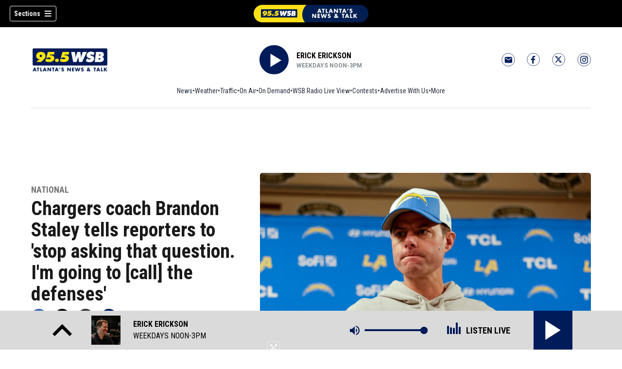

--- FILE ---
content_type: text/html; charset=utf-8
request_url: https://www.wsbradio.com/news/national/chargers-coach/YIZ4VBS2QYCYIR7KMTIOMB4VSE/
body_size: 65864
content:
<!DOCTYPE html><html lang="en"><head><script src="https://cmp.osano.com/16CHhhU88uP0f4JzV/119359a2-fabe-4997-9806-bbfcf678635c/osano.js"></script><script id="codeSplitUtil" class="code-split-timer-log">
            window.codeSplitLogTime = [window.performance.now() / 1000];
            console.log('[CodeSplit] First timer log >> t0 =', window.codeSplitLogTime[0])</script><title>Chargers coach Brandon Staley tells reporters to &#x27;stop asking that question. I&#x27;m going to [call] the defenses&#x27; – 95.5 WSB</title><meta name="robots" content="noindex"/><meta name="description" content="Lean in and listen closely, because Brandon Staley won&#x27;t say this again."/><meta property="article:published_time" content="2023-11-20T00:56:14Z"/><meta property="article:display_time" content="2023-11-20T00:56:14Z"/><meta property="article:icon_type" content="article"/><meta property="og:type" content="article"/><meta property="article:section" content="National"/><meta property="og:url" content="https://www.wsbradio.com/news/national/chargers-coach/YIZ4VBS2QYCYIR7KMTIOMB4VSE/"/><meta property="og:title" content="Chargers coach Brandon Staley tells reporters to &#x27;stop asking that question. I&#x27;m going to [call] the defenses&#x27;"/><meta property="og:image" content="https://cmg-cmg-rd-20021-prod.cdn.arcpublishing.com/resizer/v2/https%3A%2F%2Fcloudfront-us-east-1.images.arcpublishing.com%2Fcmg%2F3JLAOAUMMA6NV4SLQTMHB2YPSA.jpg?auth=220cbea6785a8f206d031e219484948cb9e3b358b986f2567f10018bb039a23d&amp;width=1200&amp;height=630&amp;smart=true"/><meta property="og:description" content="Lean in and listen closely, because Brandon Staley won&#x27;t say this again."/><meta property="og:site_name" content="95.5 WSB"/><meta name="twitter:title" content="Chargers coach Brandon Staley tells reporters to &#x27;stop asking that question. I&#x27;m going to [call] the defenses&#x27;"/><meta name="twitter:url" content="https://www.wsbradio.com/news/national/chargers-coach/YIZ4VBS2QYCYIR7KMTIOMB4VSE/"/><meta name="twitter:image" content="https://cmg-cmg-rd-20021-prod.cdn.arcpublishing.com/resizer/v2/https%3A%2F%2Fcloudfront-us-east-1.images.arcpublishing.com%2Fcmg%2F3JLAOAUMMA6NV4SLQTMHB2YPSA.jpg?auth=220cbea6785a8f206d031e219484948cb9e3b358b986f2567f10018bb039a23d&amp;width=1200&amp;height=630&amp;smart=true"/><meta name="twitter:card" content="summary_large_image"/><meta name="twitter:description" content="Lean in and listen closely, because Brandon Staley won&#x27;t say this again."/><meta name="TwitterShareMessage" content="Lean in and listen closely, because Brandon Staley won&#x27;t say this again."/><meta name="FacebookShareMessage" content="Lean in and listen closely, because Brandon Staley won&#x27;t say this again."/><meta name="twitter:site" content="WSBradio"/><meta property="fb:app_id" content="673859276123072"/><link rel="amphtml" href="https://www.wsbradio.com/news/national/chargers-coach/YIZ4VBS2QYCYIR7KMTIOMB4VSE/?outputType=amp"/><link id="canonical" rel="canonical" href="https://www.wsbradio.com/news/national/chargers-coach/YIZ4VBS2QYCYIR7KMTIOMB4VSE/" data-replace="true"/><link id="fusion-output-type-styles" rel="stylesheet" type="text/css" href="/pf/dist/components/output-types/default.css?d=1187&amp;mxId=00000000"/><link id="fusion-template-styles" rel="stylesheet" type="text/css" href="/pf/dist/components/combinations/default.css?d=1187&amp;mxId=00000000"/><link id="fusion-siteStyles-styles" rel="stylesheet" type="text/css" href="/pf/dist/css/cmg-rd-20021.css?d=1187&amp;mxId=00000000"/><style data-styled="" data-styled-version="5.3.11">.eIMYHW a{color:#001B59;}/*!sc*/
data-styled.g31[id="default__StyledText-sc-tl066j-0"]{content:"eIMYHW,"}/*!sc*/
.csgfjq{font-family:'Roboto',sans-serif;}/*!sc*/
.csgfjq h1,.csgfjq h2,.csgfjq h3,.csgfjq h4,.csgfjq h5,.csgfjq h6,.csgfjq figcaption,.csgfjq table{font-family:'Roboto Condensed',sans-serif;}/*!sc*/
.csgfjq .body-paragraph,.csgfjq .interstitial-link,.csgfjq ol,.csgfjq ul,.csgfjq blockquote p,.csgfjq blockquote{font-family:'Roboto',sans-serif;}/*!sc*/
data-styled.g32[id="default__ArticleBody-sc-tl066j-1"]{content:"csgfjq,"}/*!sc*/
.dYBqqx{height:calc(100vh - 56px - 13px);}/*!sc*/
data-styled.g33[id="section-nav__StyledSectionMenuVariableHeight-sc-xkxw6l-0"]{content:"dYBqqx,"}/*!sc*/
.dOMdWN{font-family:'Roboto Condensed',sans-serif;background-color:transparent;border-color:#fff;color:#fff;}/*!sc*/
.dOMdWN:hover{color:#fff;}/*!sc*/
data-styled.g34[id="button__StyledDynamicButton-sc-1rk2uoq-0"]{content:"dOMdWN,"}/*!sc*/
.bLlAmR{-webkit-align-items:center;-webkit-box-align:center;-ms-flex-align:center;align-items:center;width:100%;position:-webkit-sticky;position:sticky;top:0;margin-bottom:0;z-index:1;}/*!sc*/
.bLlAmR .news-theme-navigation-bar{background-color:#000;-webkit-transition:0.5s;transition:0.5s;z-index:9;}/*!sc*/
@media screen and (max-width:768px){.bLlAmR .news-theme-navigation-bar{height:56px;}}/*!sc*/
@media screen and (min-width:768px){.bLlAmR .news-theme-navigation-bar{height:56px;}}/*!sc*/
.bLlAmR .nav-logo img{height:auto;max-width:240px;width:auto;-webkit-transition:0.5s;transition:0.5s;}/*!sc*/
@media screen and (max-width:768px){.bLlAmR .nav-logo img{max-height:40px;max-width:100%;}}/*!sc*/
@media screen and (min-width:768px){.bLlAmR .nav-logo img{max-height:40px;}}/*!sc*/
data-styled.g40[id="default__StyledNav-sc-1iqkv7i-0"]{content:"bLlAmR,"}/*!sc*/
.cDTWAv{z-index:8;}/*!sc*/
@media screen and (max-width:768px){.cDTWAv{margin-top:56px;}}/*!sc*/
@media screen and (min-width:768px){.cDTWAv{margin-top:56px;}}/*!sc*/
data-styled.g41[id="default__StyledSectionDrawer-sc-1iqkv7i-1"]{content:"cDTWAv,"}/*!sc*/
body{font-family:'Roboto Condensed',sans-serif;}/*!sc*/
.background_primary{background-color:#001B59;}/*!sc*/
.background_primary.compliment_text_color{color:white;}/*!sc*/
.background_primary_hover:hover{background-color:#5205e;}/*!sc*/
.border_color_primary{border-color:#001B59;}/*!sc*/
.color_primary{color:#001B59;}/*!sc*/
.fill_primary path,.fill_primary_circle circle,.fill_primary{fill:#001B59;}/*!sc*/
.fill_primary_hover:hover path{fill:#5205e;}/*!sc*/
.font_primary{font-family:'Roboto Condensed',sans-serif;}/*!sc*/
.font_secondary{font-family:'Roboto',sans-serif;}/*!sc*/
.stroke_primary circle{stroke:#001B59;}/*!sc*/
.newsletter-input:focus{border-color:#001B59;}/*!sc*/
.read-next-swiper.radio .read-next-content.radio .promo-headline a{color:#001B59;font-family:'Roboto Condensed';}/*!sc*/
.read-next-swiper.radio span.swiper-pagination-bullet-active{background:#001B59 !important;}/*!sc*/
@media(hover:hover){.read-next-swiper.radio span.swiper-pagination-bullet:hover{border:2px solid #001B59 !important;background:white !important;}}/*!sc*/
.b-author-bio .b-author-bio__author-name{color:#001B59;}/*!sc*/
.b-author-bio .c-icon{fill:#001B59;}/*!sc*/
.b-author-bio .b-author-bio__social-link:hover path{fill:#284381;}/*!sc*/
.persistent-player .player-button{background-color:#001B59;fill:white;}/*!sc*/
.persistent-player .player-button:hover{background-color:#5205e;}/*!sc*/
.persistent-player .newstalk-volume-control .player-icon{fill:#001B59;}/*!sc*/
.persistent-player .newstalk-volume-control .volume-control-slider{background:linear-gradient(to right,#001B59 0%,#001B59 100%,#afafaf 50%,#afafaf 100%);}/*!sc*/
.persistent-player .newstalk-volume-control .volume-control-slider::-webkit-slider-thumb{background:#001B59;}/*!sc*/
.persistent-player .newstalk-volume-control .volume-control-slider::-moz-range-thumb{background:#001B59;}/*!sc*/
.persistent-player .music-volume-control .player-icon{fill:white;}/*!sc*/
.persistent-player .music-volume-control .volume-control-slider{background:linear-gradient(to right,white 0%,white 100%,#afafaf 50%,#afafaf 100%);}/*!sc*/
.persistent-player .music-volume-control .volume-control-slider::-moz-range-thumb{background:white;}/*!sc*/
.persistent-player .music-volume-control .volume-control-slider::-webkit-slider-thumb{background:white;}/*!sc*/
#main .ts-byline .b-byline__names,.b-right-rail-advanced__main .ts-byline .b-byline__names,#main .b-byline .b-byline__names,.b-right-rail-advanced__main .b-byline .b-byline__names{color:#000000;}/*!sc*/
#main .ts-byline span a,.b-right-rail-advanced__main .ts-byline span a,#main .b-byline span a,.b-right-rail-advanced__main .b-byline span a{color:#001B59;}/*!sc*/
#main .ts-byline span a:hover,.b-right-rail-advanced__main .ts-byline span a:hover,#main .b-byline span a:hover,.b-right-rail-advanced__main .b-byline span a:hover{color:#001B59;}/*!sc*/
#main .article-body-wrapper a,.b-right-rail-advanced__main .article-body-wrapper a,#main .b-article-body a,.b-right-rail-advanced__main .b-article-body a{color:#001B59;}/*!sc*/
#main .article-body-wrapper .redesign-embedded-image .embedded-image-wrapper,.b-right-rail-advanced__main .article-body-wrapper .redesign-embedded-image .embedded-image-wrapper,#main .b-article-body .redesign-embedded-image .embedded-image-wrapper,.b-right-rail-advanced__main .b-article-body .redesign-embedded-image .embedded-image-wrapper{background:#001B59;}/*!sc*/
#main .article-body-wrapper .interstitial-link,.b-right-rail-advanced__main .article-body-wrapper .interstitial-link,#main .b-article-body .interstitial-link,.b-right-rail-advanced__main .b-article-body .interstitial-link{border-color:#001B59;}/*!sc*/
#main .article-body-wrapper .interstitial-link a,.b-right-rail-advanced__main .article-body-wrapper .interstitial-link a,#main .b-article-body .interstitial-link a,.b-right-rail-advanced__main .b-article-body .interstitial-link a{color:#001B59;}/*!sc*/
.redesign-lead-art .lead-art-wrapper{background:#001B59;}/*!sc*/
.redesign-lead-art .b-lead-art{background:#001B59;}/*!sc*/
.expand-condense-pvp-button svg{fill:#001B59;}/*!sc*/
.b-footer__social-links{border-color:#001B59;}/*!sc*/
.b-footer__social-links a.c-link{border-color:#001B59;}/*!sc*/
.b-footer__social-links svg.c-icon{fill:#001B59;}/*!sc*/
.b-results-list__wrapper .c-button{background-color:#001B59;}/*!sc*/
.b-xl-promo__icon_label,.b-large-promo__icon_label,.b-medium-promo__icon_label,.b-small-promo__icon_label,.b-top-table-list-xl__icon_label,.b-top-table-list-large__icon_label,.b-top-table-list-medium__icon_label,.b-top-table-list-small__icon_label{background-color:#001B59;}/*!sc*/
data-styled.g53[id="sc-global-bKnKrr1"]{content:"sc-global-bKnKrr1,"}/*!sc*/
body{font-family:'Roboto Condensed',sans-serif;}/*!sc*/
.background_primary{background-color:#001B59;}/*!sc*/
.background_primary.compliment_text_color{color:white;}/*!sc*/
.background_primary_hover:hover{background-color:#5205e;}/*!sc*/
.border_color_primary{border-color:#001B59;}/*!sc*/
.color_primary{color:#001B59;}/*!sc*/
.fill_primary path,.fill_primary_circle circle,.fill_primary{fill:#001B59;}/*!sc*/
.fill_primary_hover:hover path{fill:#5205e;}/*!sc*/
.font_primary{font-family:'Roboto Condensed',sans-serif;}/*!sc*/
.font_secondary{font-family:'Roboto',sans-serif;}/*!sc*/
.stroke_primary circle{stroke:#001B59;}/*!sc*/
.newsletter-input:focus{border-color:#001B59;}/*!sc*/
.read-next-swiper.radio .read-next-content.radio .promo-headline a{color:#001B59;font-family:'Roboto Condensed';}/*!sc*/
.read-next-swiper.radio span.swiper-pagination-bullet-active{background:#001B59 !important;}/*!sc*/
@media(hover:hover){.read-next-swiper.radio span.swiper-pagination-bullet:hover{border:2px solid #001B59 !important;background:white !important;}}/*!sc*/
.b-author-bio .b-author-bio__author-name{color:#001B59;}/*!sc*/
.b-author-bio .c-icon{fill:#001B59;}/*!sc*/
.b-author-bio .b-author-bio__social-link:hover path{fill:#284381;}/*!sc*/
.persistent-player .player-button{background-color:#001B59;fill:white;}/*!sc*/
.persistent-player .player-button:hover{background-color:#5205e;}/*!sc*/
.persistent-player .newstalk-volume-control .player-icon{fill:#001B59;}/*!sc*/
.persistent-player .newstalk-volume-control .volume-control-slider{background:linear-gradient(to right,#001B59 0%,#001B59 100%,#afafaf 50%,#afafaf 100%);}/*!sc*/
.persistent-player .newstalk-volume-control .volume-control-slider::-webkit-slider-thumb{background:#001B59;}/*!sc*/
.persistent-player .newstalk-volume-control .volume-control-slider::-moz-range-thumb{background:#001B59;}/*!sc*/
.persistent-player .music-volume-control .player-icon{fill:white;}/*!sc*/
.persistent-player .music-volume-control .volume-control-slider{background:linear-gradient(to right,white 0%,white 100%,#afafaf 50%,#afafaf 100%);}/*!sc*/
.persistent-player .music-volume-control .volume-control-slider::-moz-range-thumb{background:white;}/*!sc*/
.persistent-player .music-volume-control .volume-control-slider::-webkit-slider-thumb{background:white;}/*!sc*/
#main .ts-byline .b-byline__names,.b-right-rail-advanced__main .ts-byline .b-byline__names,#main .b-byline .b-byline__names,.b-right-rail-advanced__main .b-byline .b-byline__names{color:#000000;}/*!sc*/
#main .ts-byline span a,.b-right-rail-advanced__main .ts-byline span a,#main .b-byline span a,.b-right-rail-advanced__main .b-byline span a{color:#001B59;}/*!sc*/
#main .ts-byline span a:hover,.b-right-rail-advanced__main .ts-byline span a:hover,#main .b-byline span a:hover,.b-right-rail-advanced__main .b-byline span a:hover{color:#001B59;}/*!sc*/
#main .article-body-wrapper a,.b-right-rail-advanced__main .article-body-wrapper a,#main .b-article-body a,.b-right-rail-advanced__main .b-article-body a{color:#001B59;}/*!sc*/
#main .article-body-wrapper .redesign-embedded-image .embedded-image-wrapper,.b-right-rail-advanced__main .article-body-wrapper .redesign-embedded-image .embedded-image-wrapper,#main .b-article-body .redesign-embedded-image .embedded-image-wrapper,.b-right-rail-advanced__main .b-article-body .redesign-embedded-image .embedded-image-wrapper{background:#001B59;}/*!sc*/
#main .article-body-wrapper .interstitial-link,.b-right-rail-advanced__main .article-body-wrapper .interstitial-link,#main .b-article-body .interstitial-link,.b-right-rail-advanced__main .b-article-body .interstitial-link{border-color:#001B59;}/*!sc*/
#main .article-body-wrapper .interstitial-link a,.b-right-rail-advanced__main .article-body-wrapper .interstitial-link a,#main .b-article-body .interstitial-link a,.b-right-rail-advanced__main .b-article-body .interstitial-link a{color:#001B59;}/*!sc*/
.redesign-lead-art .lead-art-wrapper{background:#001B59;}/*!sc*/
.redesign-lead-art .b-lead-art{background:#001B59;}/*!sc*/
.expand-condense-pvp-button svg{fill:#001B59;}/*!sc*/
.b-footer__social-links{border-color:#001B59;}/*!sc*/
.b-footer__social-links a.c-link{border-color:#001B59;}/*!sc*/
.b-footer__social-links svg.c-icon{fill:#001B59;}/*!sc*/
.b-results-list__wrapper .c-button{background-color:#001B59;}/*!sc*/
.b-xl-promo__icon_label,.b-large-promo__icon_label,.b-medium-promo__icon_label,.b-small-promo__icon_label,.b-top-table-list-xl__icon_label,.b-top-table-list-large__icon_label,.b-top-table-list-medium__icon_label,.b-top-table-list-small__icon_label{background-color:#001B59;}/*!sc*/
data-styled.g54[id="sc-global-bKnKrr2"]{content:"sc-global-bKnKrr2,"}/*!sc*/
</style><script type="application/javascript" id="polyfill-script">if(!Array.prototype.includes||!(window.Object && window.Object.assign)||!window.Promise||!window.Symbol||!window.fetch){document.write('<script type="application/javascript" src="/pf/dist/engine/polyfill.js?d=1187&mxId=00000000" defer=""><\/script>')}</script><script id="fusion-engine-react-script" type="application/javascript" src="/pf/dist/engine/react.js?d=1187&amp;mxId=00000000" defer=""></script><script id="fusion-engine-combinations-script" type="application/javascript" src="/pf/dist/components/combinations/default.js?d=1187&amp;mxId=00000000" defer=""></script><script id="fusion-spa-sw" type="application/javascript">if('serviceWorker' in navigator){window.addEventListener('load',function(){navigator.serviceWorker.register('/sw-spa.js?d=1187&mxId=00000000')})}</script><script type="application/ld+json">{"@context":"http://schema.org","@type":"NewsArticle","mainEntityOfPage":{"@type":"WebPage","@id":"https://www.wsbradio.com/news/national/chargers-coach/YIZ4VBS2QYCYIR7KMTIOMB4VSE/"},"headline":"Chargers coach Brandon Staley tells reporters to 'stop asking that question. I'm going to [call] the defenses'","image":{"@type":"ImageObject","url":"","height":810,"width":1440},"datePublished":"2023-11-20T00:56:14Z","dateModified":"2023-11-20T01:01:43.581Z","author":{"@type":"Person","name":"Rhiannon Walker, Yahoo Sports"},"publisher":{"@type":"Organization","name":"95.5 WSB","logo":{"@type":"ImageObject","url":"https://www.wsbradio.com/pf/resources/images/sites/cmg-rd-20021/station-logo-small.png?d=1187","width":270,"height":60}},"description":""}</script><script id="ads-targetting">
            function getTempRange(item) {
              let tempRange = 'ERROR';
              if (item) {
                const tempFloor = Math.floor(item / 5) * 5;
                tempRange = tempFloor + ' to ' + (tempFloor + 4);
              }
              return tempRange;
            }

            window.googletag = window.googletag || {};
            window.googletag.cmd = window.googletag.cmd || [];
            window.googletag.cmd.push(function() {
              window.googletag.pubads().setTargeting('weather', 34 + '')
                .setTargeting('temp_range', getTempRange(42))
                .setTargeting('sky', 'Fair');
              });</script><link rel="stylesheet" href="https://fonts.googleapis.com/css2?family=Roboto+Condensed:wght@400;700&amp;family=Roboto:wght@400;700&amp;display=swap"/><link rel="icon" type="image/x-icon" href="/pf/resources/images/sites/cmg-rd-20021/favicon.ico?d=1187"/><script id="cmg-powa-events">
            PoWaSettings = window.PoWaSettings || {};
            PoWaSettings.hlsjs = { version: "1.5.7" };
            window.cmgCustomPoWaEvents = {
              MANUAL_PLAY: 'manualPlay',
              MANUAL_PAUSE: 'manualPause',
              MANUAL_PREROLL_PAUSE: 'manualPrerollPause',
              AUTO_PREROLL_PAUSE: 'autoPrerollPause',
              AUTO_PAUSE: 'autoPause',
              AUTO_PLAY_PVP: 'autoPlayPvp',
              CTRL_MUTE_CLICKED: 'scrubberMuteClicked',
              CTRL_UNMUTE_CLICKED: 'scrubberUnmuteClicked',
              CTRL_PVP_MUTE_CLICKED: 'scrubberPvpMuteClicked',
              CTRL_PVP_UNMUTE_CLICKED: 'scrubberPvpUnmuteClicked',
              FULLSCREEN_EXPAND_PVP: 'playerPvpFullscreenExpand',
              FULLSCREEN_EXPAND_VOD: 'playerVodFullscreenExpand',
              FULLSCREEN_COLLAPSE_PVP: 'playerPvpFullscreenCollapse',
              FULLSCREEN_COLLAPSE_VOD: 'playerVodFullscreenCollapse',
            }

            window.addEventListener('powaRender', async (event) => {
              if(event.detail.id) {
                const player = event.detail.powa;
                const metadata = event.detail;

                const t = {
                  adInsertion: false,
                  powa: player,
                  videoData: metadata,
                }

                const adTag = await window.PoWaSettings?.advertising?.adTag(t);

                if (adTag) {
                  const adsIndex = adTag.indexOf('ads?');
                  let newAdTag = '';
                  
                  if (adsIndex !== -1) {
                    const remainingPart = adTag.slice(adsIndex + 4);
                    newAdTag = `${adTag.slice(0, adsIndex + 4)}placement=1&plcmt=1&${remainingPart}`;
                  } else {
                    newAdTag = `${adTag}&placement=1&plcmt=1`;
                  }
                  window.PoWaSettings.advertising.adTag = newAdTag;
                  player.getAdTag = newAdTag || '';
                }
              }
            });
          </script><script id="powaBootScript" defer="" src="https://cmg.video-player.arcpublishing.com/prod/powaBoot.js?org=cmg" data-powa-script="true" data-loaded-via="powa-manifest"></script><script id="powaScript" src="https://cmg.video-player.arcpublishing.com/prod/powa.js?org=cmg" defer=""></script><script id="powaCmgScript" src="https://cmg.video-player.arcpublishing.com/prod/org/cmg.js?org=cmg" data-powa-script="true" defer=""></script><script id="powaCmgScriptLoadSignal">
            document.getElementById('powaCmgScript').addEventListener("load", (evt) => { evt.target.setAttribute('data-load', true) });
          </script><script src="//d3plfjw9uod7ab.cloudfront.net/3109aea7-88b7-49c8-b1b6-377e320ebd90.js" type="text/javascript"></script><script id="yallScript" type="text/javascript" defer="" src="/pf/resources/js/yall.min.js?d=1187"></script><script id="utilsScript" type="text/javascript" defer="" src="/pf/resources/js/utils.js?d=1187"></script><script async="" src="https://fast.arena.im/script.js?siteId=691228788aee1a9f74855368"></script><script id="facebookSdk" defer="" src="https://connect.facebook.net/en_US/sdk.js"></script><script id="twitterWidget" defer="" src="https://platform.twitter.com/widgets.js"></script><meta name="viewport" content="width=device-width, initial-scale=1.0, viewport-fit=cover, maximum-scale=1"/><script id="katzStandardDIL" defer="" src="/pf/resources/js/dil.js?d=1187"></script><script id="katzVisitorAPI" defer="" src="/pf/resources/js/visitorapi.min.js?d=1187"></script><script id="gtmScript">(function(w,d,s,l,i){w[l]=w[l]||[];w[l].push({'gtm.start':
    new Date().getTime(),event:'gtm.js'});var f=d.getElementsByTagName(s)[0],
    j=d.createElement(s),dl=l!='dataLayer'?'&l='+l:'';j.defer=true;j.src=
    'https://www.googletagmanager.com/gtm.js?id='+i+dl;j.setAttributeNode(d.createAttribute('data-ot-ignore'));
    f.parentNode.insertBefore(j,f);
    })(window,document,'script','dataLayer','GTM-KXX5GGC');</script><script id="fireEventHelper">window.fireEvent = function (type, detail) {
          if (!detail) detail = {};
          if (typeof window.CustomEvent === 'function') return window.dispatchEvent(new CustomEvent(type, { detail: detail }));
          const event = document.createEvent('CustomEvent');
          event.initCustomEvent(type, false, false, detail);
          window.dispatchEvent(event);
        };</script><script id="cmgSPAEvents">
        // Fix ads and metrics
        window.addEventListener('DOMContentLoaded', () => console.log('[SPA] DOMContentLoaded'));
        window.addEventListener('LoadingSpa', (event) => {
          console.log('[SPA] LoadingSpa', event.detail);
        });

        window.addEventListener('BeforeSpaRender', () => {
          console.log('[SPA] BeforeSpaRender');
          const pvpDiv = document.getElementById('pvp');
          if(
            Fusion.metas &&
            Fusion.metas['page-theme'] &&
            Fusion.metas['page-theme'].value === 'dark'
          ) {
            document.body.classList.add('background_dark');
          } else {
            document.body.classList.remove('background_dark');
          }

          window.arcSpaNavigateInSite = true;

          window.googletag && window.googletag.destroySlots();
          if (window.google_tag_manager) {
            const GTMKey = window.Fusion.getProperties(window.Fusion.arcSite).analytics.GTMKey
            if (GTMKey) {
              window.google_tag_manager[GTMKey].dataLayer.reset();
            }
          }
        });

        window.addEventListener('AfterSpaRender', () => {
          console.log('[SPA] AfterSpaRender');

          window.powaBoot();

          const navPath = window.location.pathname;
          const currentSectionLevel = navPath.split('/');
          // underlines menu only if it is a top level page on TV
          if (currentSectionLevel[1] && !currentSectionLevel[2]) {
            document.querySelector("#main-nav .horizontal-links-bar")?.querySelectorAll("a").forEach(link => {
              const linkPath = new URL(link.href).pathname;
              navPath === linkPath ? link.classList.add("underline") : link.classList.remove("underline");
            });
          }

          dataLayer && dataLayer.push({ ...window.initialDataLayer, event: 'spaNavigation' });

          // removes nav-open when transitioning to a new page, handles nav section navigation
          if (document.body && document.body.classList.contains("nav-open")) {
            document.body.classList.remove("nav-open");
          }

          //maintain PVP player sizes mini,tease, full on SPA Navigation
          //This is moved from useEffect to avoid player size changes flickering on nav
          const touchScreenDevice = 'ontouchstart' in window || navigator.maxTouchPoints > 0 || navigator.msMaxTouchPoints > 0;
          if (document.getElementById('pvp_player_drag')) {
            const pvpWrapper = document.getElementById('pvp');
            let previousSize = '';
            for (let i = 0; i < pvpWrapper.classList.length; i += 1) {
              if (/pvp--.*/.test(pvpWrapper.classList[i])) previousSize = pvpWrapper.classList[i];
            }
            const playerDiv = document.getElementById('pvp__player');
            if (playerDiv.className === 'full') pvpWrapper.classList.replace(previousSize, 'pvp--fullSize');
            else if (playerDiv.className === 'tease') pvpWrapper.classList.replace(previousSize, 'pvp--teaseSize');
            else if (playerDiv.className === 'mini') pvpWrapper.classList.replace(previousSize, 'pvp--miniSize');
          }

          // Force reload if something is broken
          if (!document.body || !document.body.children.length) {
            console.log('[SPA] Page Broken detected, reloading...');
            dataLayer && dataLayer.push({ event: 'spaRenderFailed' });
            window.location.reload();
          }
        })</script><script id="sgConfigData">window.sgStationId="atl750";</script><script id="sgIMASDK" defer="" src="https://imasdk.googleapis.com/js/sdkloader/ima3.js"></script><script id="sgWidget" defer="" src="https://player.streamguys.com/cmg/persistent/sgplayer/2-6-12/include/js/addthis_widget.js"></script><script id="adswizzSyncClient" defer="" src="https://cdn.adswizz.com/adswizz/js/SynchroClient2.js"></script><script id="adswizzScript" defer="" src="https://synchrobox.adswizz.com/register2.php"></script><script id="sgPlayerScript" defer="" src="https://player.streamguys.com/cmg/persistent/sgplayer/2-6-12b/include/js/sgplayer.min.js"></script><script id="sgConfig" defer="" src="/pf/resources/js/sgConfig.js?d=1187"></script><script id="taboola-1" type="text/javascript">
window._taboola = window._taboola || []; !function(e,f,u,i){if(!document.getElementById(i)){e.defer=1;e.src=u;e.id=i;f.parentNode.insertBefore(e,f);}}(document.createElement('script'),document.getElementsByTagName('script')[0],'//cdn.taboola.com/libtrc/cox-network/loader.js','tb_loader_script');if(window.performance && typeof window.performance.mark =='function'){window.performance.mark('tbl_ic');}</script><script id="taboola-2" type="text/javascript">
window.addEventListener('LoadingSpa', e => {
    if (e && e.detail === 20) {
      window._taboola_spa_render = true;
      window._taboola_new_page_load_triggered = false;
    }
});
window.addEventListener('AfterSpaRender', () => {
    console.log('[Taboola] pushing', { notify: 'newPageLoad' });
    window._taboola.push({ notify: 'newPageLoad' });
    window._taboola_new_page_load_triggered = true;
    window.dispatchEvent(new Event('TaboolaNewPageLoad'));
});</script><script id="openweb-1" async="" src="https://launcher.spot.im/spot/sp_2XOmf766"></script><script id="openweb-2">
                  const startOpenWebSSO = ({ email, idToken }) => {
                    console.log('[OW] called startOpenWebSSO()');
                    const owSSOCallback = function (codeA, completeSSOCallback) {
                      const mcOwSSOUri = "https://member-center-api.cmg.com/api/v1/comments/auth/?site=cmg-rd-20021&email=" + email;
                      console.log('[OW] owSSOCallback()');
                      fetch(mcOwSSOUri, {
                        method: 'POST',
                        headers: {
                          Authorization: idToken,
                        },
                        body: codeA,
                      })
                        .then(res => res.text())
                        .then((codeB) => {
                          console.log('[OW] codeB received');
                          completeSSOCallback(codeB);
                        }).catch((e) => {
                          console.log('[OW] Handshake error:', e);
                          completeSSOCallback(null, e);
                        });
                    };
                    if (window.SPOTIM) {
                      window.SPOTIM.startSSO({
                        callback: owSSOCallback,
                        userId: btoa(email),
                      }).then(function(userData) {
                        console.log('[OW] startSSO response received');
                      })
                      .catch(function(e) {
                        console.log('[OW] startSSO error', e);
                      });
                    }
                  };
                  window.startOpenWebSSO = startOpenWebSSO;

                  document.addEventListener('spot-im-login-start', (event) => {
                    window.mcsdk.openLoginWindow();
                  });
                  document.addEventListener('spot-im-user-logout', (event) => {
                    console.log('[OW] spot-im-user-logout - heard');
                  });
                 </script><script id="arena-1">
                   class ArenaSSO {
                     mcUser = {};
                     constructor() {
                       this.ssoBackendUrl = "https://member-center-api.cmg.com/api/v1/comments/arena/auth/?site=cmg-rd-20021&arenaSlug=wsb-radio";
                       this.isArenaLoaded = false;
                       document.addEventListener("arena-loaded", () => {
                         this.isArenaLoaded = true;
                       });
                     }
                     async getJWTToken() {
                       const url = this.ssoBackendUrl + "&email=" + this.mcUser.email;
                       const response = await fetch(url, {
                         method: "POST",
                         headers: {
                           "Content-Type": "application/json",
                           "Authorization": this.mcUser.idToken,
                         },
                       });
                       const data = await response.json();
                       return data.token;
                     }

                     async authenticateUser() {
                       if (!this.isArenaLoaded) {
                         console.log("[ARENA] Arena not loaded");
                         return;
                       }
                       if (!this.mcUser.email) {
                         console.log("[ARENA] No user set");
                         return;
                       }
                       const jwtToken = await this.getJWTToken();
                       const result = await window.arena.auth.ssoV2Exchange(jwtToken);
                     }

                     async login() {
                       await this.authenticateUser();
                     }

                     logout() {
                       console.log('[ARENA] logout()');
                       if (window.arena && window.arena.auth && window.arena.auth.logout) {
                         window.arena.auth.logout();
                       }
                     }
                   }

                   document.addEventListener("DOMContentLoaded", () => {
                     window.arenaSSO = new ArenaSSO();
                   });

                   document.addEventListener('arena-comments-custom-login', (event) => {
                     console.log('[ARENA] Custom login modal triggered:', event);
                     window.mcsdk?.openLoginWindow();
                   });
                   document.addEventListener('arena-comments-custom-logout', (event) => {
                     console.log('[ARENA] Custom login modal triggered:', event);
                     window.mcsdk?.openLogoutWindow();
                   });

                   window.arena = window.arena || {};
                   window.arena.auth = window.arena.auth || {};
                   window.arena.auth.handleAccountClick = function () {
                     console.log('[ARENA] Account clicked');
                     window.mcsdk?.openLoginWindow();
                   }
                 </script><script id="nativo-1" type="text/javascript" defer="" src="https://s.ntv.io/serve/load.js"></script><script id="nativo-2" type="text/javascript">
              window.addEventListener('AfterSpaRender', () => {
                console.log('[NATIVO] PostRelease.Start');
                window.PostRelease && window.PostRelease.Start();
              });
            </script><script id="CMG-PoWaSettings-Scrubber" type="text/javascript">
          const s = document.createElement('script');
          s.src = '/pf/resources/js/videoControls.js?d=1187';
          s.defer = true;
          s.id = 'videoControls';
          document.head.appendChild(s);
          
          window.videoControlsIcons = {
            backward: '<svg class="icon_powabar_skip_backward | powa-bar-backward icon_xxs" viewBox="0 0 20 20"><path fill-rule="evenodd" clip-rule="evenodd" d="M4.62287 5.05197L6.5101 6.35577C7.15511 6.80138 7.05985 7.78213 6.34115 8.09528L1.39944 10.2484C0.738916 10.5363 0 10.0522 0 9.33169V3.76454C0 2.95833 0.905085 2.48354 1.5684 2.94179L2.68734 3.71481C3.06485 3.2297 3.48746 2.78027 3.95076 2.37339C5.31718 1.17336 6.98364 0.390645 8.76374 0.112785C10.5438 -0.165076 12.3674 0.0728774 14.0305 0.800029C15.6935 1.52718 17.1305 2.71486 18.1806 4.23022C19.2308 5.74558 19.8527 7.52888 19.9769 9.38065C20.1011 11.2324 19.7226 13.0796 18.8837 14.7157C18.0449 16.3518 16.7788 17.7122 15.227 18.6448C13.9531 19.4104 12.4625 19.8652 10.9725 19.9765C10.4323 20.0168 10.0001 19.5684 10.0001 19.0267V18.6447C10.0001 18.0817 10.4663 17.6351 11.0259 17.5741C12.0878 17.4582 13.1584 17.1236 14.0509 16.5872C15.2333 15.8766 16.1981 14.84 16.8373 13.5933C17.4765 12.3466 17.7649 10.9391 17.6703 9.52805C17.5756 8.11702 17.1017 6.75818 16.3015 5.60349C15.5013 4.4488 14.4064 3.5438 13.1391 2.98972C11.8719 2.43564 10.4824 2.25433 9.12596 2.46605C7.76954 2.67778 6.49972 3.2742 5.45853 4.18861C5.1566 4.45377 4.87734 4.74265 4.62287 5.05197Z"></path></svg>', 
            playPause: '<svg class="icon_powabar_play | powa-bar-play icon_xxs" viewBox="0 0 16 20"><path d="M1.88807 0.369795C1.22352 -0.0732417 0.333374 0.40315 0.333374 1.20185V18.7981C0.333374 19.5968 1.22352 20.0732 1.88807 19.6302L15.0853 10.832C15.679 10.4362 15.679 9.56377 15.0853 9.16794L1.88807 0.369795Z" fill="white"></path></svg><svg class="icon_powabar_pause | powa-bar-pause icon_xxs" viewBox="0 0 18 22"><path d="M0 20.6667C0 21.2189 0.447715 21.6667 1 21.6667H4.33333C4.88562 21.6667 5.33333 21.2189 5.33333 20.6667V1.33333C5.33333 0.781045 4.88562 0.333328 4.33333 0.333328H1C0.447716 0.333328 0 0.781044 0 1.33333V20.6667ZM13 0.333328C12.4477 0.333328 12 0.781044 12 1.33333V20.6667C12 21.2189 12.4477 21.6667 13 21.6667H16.3333C16.8856 21.6667 17.3333 21.2189 17.3333 20.6667V1.33333C17.3333 0.781045 16.8856 0.333328 16.3333 0.333328H13Z" fill="white"></path></svg>',
            forward: '<svg class="icon_powabar_skip_forward | powa-bar-forward icon_xxs" viewBox="0 0 20 20"><path fill-rule="evenodd" clip-rule="evenodd" d="M15.377 5.05188L13.4898 6.35565C12.8448 6.80126 12.9401 7.78201 13.6588 8.09516L18.6005 10.2484C19.2611 10.5362 20 10.0521 20 9.33159V3.76439C20 2.95818 19.0949 2.48339 18.4316 2.94164L17.3126 3.71471C16.9351 3.22962 16.5125 2.78022 16.0492 2.37336C14.6828 1.17332 13.0163 0.390601 11.2362 0.11274C9.45609 -0.165122 7.63252 0.072832 5.96946 0.799988C4.3064 1.52714 2.86942 2.71483 1.81925 4.2302C0.769083 5.74557 0.147132 7.52888 0.0229623 9.38066C-0.101207 11.2324 0.277301 13.0797 1.11615 14.7158C1.955 16.3518 3.22112 17.7123 4.77289 18.6449C6.04683 19.4105 7.5374 19.8653 9.02739 19.9765C9.56759 20.0169 9.99988 19.5685 9.99988 19.0268V18.6447C9.99988 18.0818 9.53364 17.6352 8.97404 17.5741C7.91217 17.4583 6.84147 17.1236 5.94902 16.5873C4.76659 15.8766 3.80182 14.84 3.16263 13.5933C2.52344 12.3467 2.23502 10.9391 2.32963 9.52806C2.42425 8.11702 2.89817 6.75817 3.69838 5.60347C4.4986 4.44878 5.59356 3.54378 6.86079 2.98969C8.12802 2.43561 9.51756 2.25429 10.874 2.46602C12.2304 2.67775 13.5002 3.27417 14.5414 4.18858C14.8433 4.45373 15.1226 4.74259 15.377 5.05188Z"></path></svg>',
            Unmute: '<svg class="icon_powabar_unmute | powa-bar-unmute icon_xxs" viewBox="0 0 22 22"><path d="M17.0583 1.29087C17.0587 1.00001 16.8934 0.540914 16.632 0.413344C16.3697 0.281408 16.0543 0.316981 15.828 0.50401L9.092 5.87068L17.0587 13.8387L17.0583 1.29087ZM21.3987 20.324L1.63334 0.560011C1.33658 0.262882 0.855132 0.262583 0.558003 0.559344C0.260874 0.856105 0.260576 1.33755 0.557337 1.63468L5.34134 6.42001H4.896C4.424 6.42001 4.01334 6.63334 3.74 6.96668C3.50463 7.23633 3.37486 7.58208 3.37467 7.94001V14.0213C3.37467 14.8587 4.06 15.5413 4.89467 15.5413H8.42267L15.828 21.4573C15.964 21.564 16.132 21.624 16.2987 21.624C16.4053 21.624 16.5267 21.5933 16.632 21.548C16.8934 21.4204 17.0591 21.1549 17.0587 20.864V18.1373L20.3213 21.4C20.4636 21.5437 20.6573 21.6247 20.8594 21.6252C21.0616 21.6257 21.2557 21.5456 21.3987 21.4027C21.6957 21.105 21.6957 20.6217 21.3987 20.324Z" fill="white"></path></svg>',
            muteUnMute: '<svg class="icon_powabar_mute | powa-bar-mute icon_xxs" viewBox="0 0 24 22"><path fill-rule="evenodd" clip-rule="evenodd" d="M12.9136 0.408725C12.6573 0.281674 12.3529 0.317208 12.1308 0.500094L4.92468 6.42843H1.48191C0.665637 6.42975 0 7.11303 0 7.95256V14.0491C0 14.8899 0.665636 15.5719 1.48062 15.5719H4.92468L12.1295 21.5015C12.3533 21.6829 12.6578 21.7178 12.9149 21.5916C13.171 21.4647 13.3337 21.198 13.3333 20.9056V1.09332C13.3328 0.801215 13.1704 0.534977 12.9149 0.407401L12.9136 0.408725ZM20.6995 3.20066C20.3811 2.92098 19.8954 2.93532 19.5947 3.23327C19.294 3.53122 19.2836 4.00836 19.571 4.3187C21.3869 6.07828 22.4052 8.4818 22.3964 10.9873C22.4048 13.4926 21.3859 15.8957 19.5696 17.6545C19.2562 17.9619 19.2543 18.4602 19.5654 18.7698C19.8789 19.0756 20.3845 19.0769 20.6995 18.7726C22.8209 16.7192 24.0106 13.9128 23.9999 10.9873C23.9999 8.03823 22.8297 5.27253 20.6995 3.20066ZM17.209 5.85277C16.9208 5.59313 16.481 5.60674 16.2093 5.88369C15.9375 6.16064 15.9294 6.60351 16.1908 6.89037C17.2841 7.97477 17.896 9.45774 17.8877 11.0028C17.8957 12.5474 17.2838 14.0299 16.1908 15.114C15.9315 15.4009 15.9409 15.8421 16.2122 16.1176C16.4835 16.3931 16.9217 16.4064 17.209 16.1478C18.5783 14.7915 19.3445 12.9353 19.3332 11.0015C19.3332 9.04402 18.579 7.2143 17.209 5.85277Z" fill="white"></path></svg><svg class="icon_powabar_unmute | powa-bar-unmute icon_xxs" viewBox="0 0 22 22"><path d="M17.0583 1.29087C17.0587 1.00001 16.8934 0.540914 16.632 0.413344C16.3697 0.281408 16.0543 0.316981 15.828 0.50401L9.092 5.87068L17.0587 13.8387L17.0583 1.29087ZM21.3987 20.324L1.63334 0.560011C1.33658 0.262882 0.855132 0.262583 0.558003 0.559344C0.260874 0.856105 0.260576 1.33755 0.557337 1.63468L5.34134 6.42001H4.896C4.424 6.42001 4.01334 6.63334 3.74 6.96668C3.50463 7.23633 3.37486 7.58208 3.37467 7.94001V14.0213C3.37467 14.8587 4.06 15.5413 4.89467 15.5413H8.42267L15.828 21.4573C15.964 21.564 16.132 21.624 16.2987 21.624C16.4053 21.624 16.5267 21.5933 16.632 21.548C16.8934 21.4204 17.0591 21.1549 17.0587 20.864V18.1373L20.3213 21.4C20.4636 21.5437 20.6573 21.6247 20.8594 21.6252C21.0616 21.6257 21.2557 21.5456 21.3987 21.4027C21.6957 21.105 21.6957 20.6217 21.3987 20.324Z" fill="white"></path></svg>',
            settings: '<svg class="icon_powabar_settings | powabar_settings icon_xxs" viewBox="0 0 28 28"><path d="M11.468 0.666306C10.6549 0.666306 9.9632 1.24148 9.83712 2.05866L9.83708 2.05866L9.83582 2.06733L9.44334 4.76376C8.97037 4.9865 8.52339 5.24272 8.10232 5.52182L5.46386 4.49062L5.46389 4.49056L5.45323 4.48653C4.71823 4.20865 3.85 4.48 3.42986 5.20475L0.901308 9.46061L0.901181 9.46053L0.89256 9.47562C0.489263 10.1814 0.640445 11.0825 1.32724 11.5907L3.51972 13.2555C3.49492 13.4978 3.47931 13.7488 3.47931 14C3.47931 14.2431 3.48961 14.492 3.51054 14.7394L1.30523 16.414L1.30519 16.4139L1.29582 16.4212C0.646633 16.9261 0.493087 17.8203 0.866488 18.506L0.875673 18.5229L0.885483 18.5394L3.414 22.7952C3.85515 23.5565 4.72836 23.7445 5.39087 23.5298L5.41976 23.5204L5.44804 23.5094L8.08466 22.4789C8.51155 22.7632 8.95628 23.0164 9.42765 23.2372L9.81999 25.9327L9.82431 25.9623L9.83034 25.9916C9.98787 26.7574 10.6458 27.3337 11.468 27.3337H16.532C17.2926 27.3337 18.0616 26.8018 18.1665 25.9161L18.5566 23.2362C19.0296 23.0135 19.4765 22.7573 19.8976 22.4782L22.5361 23.5094L22.536 23.5094L22.5467 23.5135C23.2817 23.7914 24.15 23.52 24.5701 22.7951L27.0986 18.5394L27.0987 18.5394L27.1074 18.5244C27.5101 17.8196 27.3599 16.92 26.6755 16.4114L24.4927 14.734C24.5103 14.4968 24.5206 14.2519 24.5206 14C24.5206 13.75 24.5104 13.5034 24.4898 13.2603L26.6947 11.586L26.6947 11.586L26.7041 11.5788C27.3533 11.0738 27.5068 10.1797 27.1334 9.49398L27.1242 9.47712L27.1144 9.46061L24.586 5.2049C24.1448 4.44349 23.2716 4.2555 22.609 4.47021L22.5802 4.47957L22.5519 4.49062L19.9153 5.5211C19.4884 5.23683 19.0436 4.98358 18.5723 4.76281L18.1799 2.06733L18.18 2.06732L18.1786 2.05866C18.0478 1.21072 17.3129 0.666306 16.532 0.666306H11.468ZM11.391 5.62442L11.8141 2.71764H16.2016L16.6247 5.62442L16.7102 6.2113L17.2614 6.43004C17.946 6.7017 18.565 7.05603 19.1656 7.50091L19.6213 7.83844L20.1494 7.63202L22.9838 6.52426L25.1553 10.1792L22.7797 11.9831L22.2876 12.3568L22.3879 12.9665C22.4416 13.2926 22.4693 13.6368 22.4693 14C22.4693 14.3635 22.4416 14.7203 22.3979 15.0744L22.3261 15.6561L22.7909 16.0133L25.1406 17.8189L22.9679 21.4757L20.1336 20.368L19.6077 20.1624L19.1528 20.4968C18.563 20.9304 17.9271 21.2995 17.2456 21.5699L16.6943 21.7887L16.6089 22.3756L16.1858 25.2823H11.7983L11.3752 22.3756L11.2898 21.7887L10.7385 21.5699C10.0539 21.2983 9.43494 20.9439 8.83434 20.4991L8.37866 20.1615L7.85048 20.368L5.01615 21.4757L2.84462 17.8208L5.22021 16.0169L5.71233 15.6432L5.61198 15.0335C5.55847 14.7083 5.53065 14.3489 5.53065 14C5.53065 13.6757 5.56963 13.32 5.62781 12.9665L5.72815 12.3568L5.23603 11.9831L2.86044 10.1792L5.03197 6.52426L7.86631 7.63202L8.39221 7.83756L8.84715 7.50314C9.43695 7.06959 10.0728 6.70048 10.7543 6.43004L11.3056 6.2113L11.391 5.62442ZM14 18.7864C16.6434 18.7864 18.7864 16.6435 18.7864 14C18.7864 11.3565 16.6434 9.21354 14 9.21354C11.3565 9.21354 9.21351 11.3565 9.21351 14C9.21351 16.6435 11.3565 18.7864 14 18.7864ZM16.7351 14C16.7351 15.5106 15.5105 16.7351 14 16.7351C12.4894 16.7351 11.2648 15.5106 11.2648 14C11.2648 12.4894 12.4894 11.2649 14 11.2649C15.5105 11.2649 16.7351 12.4894 16.7351 14Z" fill="white"></path></svg>',
            ccOnOff: '<svg class="icon_powabar_cc_off | powa-bar-cc-icon-off icon_xxs" viewBox="0 0 24 22"><path d="M2.66667 0.333328C1.93333 0.333328 1.33333 0.573328 0.786667 1.09333C0.266667 1.61333 0 2.25333 0 2.99999V19C0 19.7467 0.266667 20.3867 0.786667 20.9067C1.33333 21.4267 1.93333 21.6667 2.66667 21.6667H21.3333C22 21.6667 22.6667 21.4133 23.1867 20.88C23.7333 20.3333 24 19.7067 24 19V2.99999C24 2.29333 23.7333 1.66666 23.1867 1.12C22.6667 0.586662 22 0.333328 21.3333 0.333328H2.66667ZM2 2.33333H22V19.6667H2V2.33333ZM5.33333 6.99999C4.93333 6.99999 4.62667 7.11999 4.37333 7.37333C4.12 7.62666 4 7.93333 4 8.33333V13.6667C4 14.0667 4.12 14.3733 4.37333 14.6267C4.62667 14.88 4.93333 15 5.33333 15H9.33333C9.69333 15 10 14.88 10.28 14.6267C10.5467 14.3733 10.6667 14.0667 10.6667 13.6667V12.3333H8.66667V13H6V8.99999H8.66667V9.66666H10.6667V8.33333C10.6667 7.93333 10.5467 7.62666 10.28 7.37333C10 7.11999 9.69333 6.99999 9.33333 6.99999H5.33333ZM14.6667 6.99999C14.3067 6.99999 14 7.11999 13.72 7.37333C13.4533 7.62666 13.3333 7.93333 13.3333 8.33333V13.6667C13.3333 14.0667 13.4533 14.3733 13.72 14.6267C14 14.88 14.3067 15 14.6667 15H18.6667C19.0667 15 19.3733 14.88 19.6267 14.6267C19.88 14.3733 20 14.0667 20 13.6667V12.3333H18V13H15.3333V8.99999H18V9.66666H20V8.33333C20 7.93333 19.88 7.62666 19.6267 7.37333C19.3733 7.11999 19.0667 6.99999 18.6667 6.99999H14.6667Z" fill="white"></path></svg><svg class="icon_powabar_cc_on | powa-bar-cc-icon-on icon_xxs" viewBox="0 0 24 22"><path d="M20 9.66666H18V8.99999H15.3333V13H18V12.3333H20V13.6667C20 14.0203 19.8595 14.3594 19.6095 14.6095C19.3594 14.8595 19.0203 15 18.6667 15H14.6667C14.313 15 13.9739 14.8595 13.7239 14.6095C13.4738 14.3594 13.3333 14.0203 13.3333 13.6667V8.33333C13.3333 7.97971 13.4738 7.64057 13.7239 7.39052C13.9739 7.14047 14.313 6.99999 14.6667 6.99999H18.6667C19.0203 6.99999 19.3594 7.14047 19.6095 7.39052C19.8595 7.64057 20 7.97971 20 8.33333V9.66666ZM10.6667 9.66666H8.66667V8.99999H6V13H8.66667V12.3333H10.6667V13.6667C10.6667 14.0203 10.5262 14.3594 10.2761 14.6095C10.0261 14.8595 9.68696 15 9.33333 15H5.33333C4.97971 15 4.64057 14.8595 4.39052 14.6095C4.14048 14.3594 4 14.0203 4 13.6667V8.33333C4 7.97971 4.14048 7.64057 4.39052 7.39052C4.64057 7.14047 4.97971 6.99999 5.33333 6.99999H9.33333C9.68696 6.99999 10.0261 7.14047 10.2761 7.39052C10.5262 7.64057 10.6667 7.97971 10.6667 8.33333V9.66666ZM21.3333 0.333328H2.66667C1.18667 0.333328 0 1.51999 0 2.99999V19C0 19.7072 0.280951 20.3855 0.781048 20.8856C1.28115 21.3857 1.95942 21.6667 2.66667 21.6667H21.3333C22.0406 21.6667 22.7189 21.3857 23.219 20.8856C23.719 20.3855 24 19.7072 24 19V2.99999C24 2.29275 23.719 1.61447 23.219 1.11438C22.7189 0.61428 22.0406 0.333328 21.3333 0.333328Z" fill="white"></path></svg>',
            fullscreen: '<svg class="icon_powabar_expand | powa-bar-expand icon_xxs" viewBox="0 0 28 28"><path d="M8.6875 0.75H1.75C1.19687 0.75 0.75 1.19687 0.75 1.75V8.75C0.75 9.025 0.975 9.25 1.25 9.25H2.75C3.025 9.25 3.25 9.025 3.25 8.75V3.25H8.6875C8.9625 3.25 9.1875 3.025 9.1875 2.75V1.25C9.1875 0.975 8.9625 0.75 8.6875 0.75ZM26.75 18.75H25.25C24.975 18.75 24.75 18.975 24.75 19.25V24.75H19.3125C19.0375 24.75 18.8125 24.975 18.8125 25.25V26.75C18.8125 27.025 19.0375 27.25 19.3125 27.25H26.25C26.8031 27.25 27.25 26.8031 27.25 26.25V19.25C27.25 18.975 27.025 18.75 26.75 18.75ZM8.6875 24.75H3.25V19.25C3.25 18.975 3.025 18.75 2.75 18.75H1.25C0.975 18.75 0.75 18.975 0.75 19.25V26.25C0.75 26.8031 1.19687 27.25 1.75 27.25H8.6875C8.9625 27.25 9.1875 27.025 9.1875 26.75V25.25C9.1875 24.975 8.9625 24.75 8.6875 24.75ZM26.25 0.75H19.3125C19.0375 0.75 18.8125 0.975 18.8125 1.25V2.75C18.8125 3.025 19.0375 3.25 19.3125 3.25H24.75V8.75C24.75 9.025 24.975 9.25 25.25 9.25H26.75C27.025 9.25 27.25 9.025 27.25 8.75V1.75C27.25 1.19687 26.8031 0.75 26.25 0.75Z" fill="white"></path></svg><svg class="icon_powabar_collapse | powa-bar-compress icon_xxs" viewBox="0 0 28 28"><path d="M8.1875 18.75H1.25C0.975 18.75 0.75 18.975 0.75 19.25V20.75C0.75 21.025 0.975 21.25 1.25 21.25H6.6875V26.75C6.6875 27.025 6.9125 27.25 7.1875 27.25H8.6875C8.9625 27.25 9.1875 27.025 9.1875 26.75V19.75C9.1875 19.1969 8.74063 18.75 8.1875 18.75ZM8.6875 0.75H7.1875C6.9125 0.75 6.6875 0.975 6.6875 1.25V6.75H1.25C0.975 6.75 0.75 6.975 0.75 7.25V8.75C0.75 9.025 0.975 9.25 1.25 9.25H8.1875C8.74063 9.25 9.1875 8.80313 9.1875 8.25V1.25C9.1875 0.975 8.9625 0.75 8.6875 0.75ZM26.75 18.75H19.8125C19.2594 18.75 18.8125 19.1969 18.8125 19.75V26.75C18.8125 27.025 19.0375 27.25 19.3125 27.25H20.8125C21.0875 27.25 21.3125 27.025 21.3125 26.75V21.25H26.75C27.025 21.25 27.25 21.025 27.25 20.75V19.25C27.25 18.975 27.025 18.75 26.75 18.75ZM26.75 6.75H21.3125V1.25C21.3125 0.975 21.0875 0.75 20.8125 0.75H19.3125C19.0375 0.75 18.8125 0.975 18.8125 1.25V8.25C18.8125 8.80313 19.2594 9.25 19.8125 9.25H26.75C27.025 9.25 27.25 9.025 27.25 8.75V7.25C27.25 6.975 27.025 6.75 26.75 6.75Z" fill="white"></path></svg>', 
          }      
        </script><script id="mediaSessionCMG" type="text/javascript">    
          window.addEventListener('powaReady', (event) => {
            const player = event.detail.powa;
            
            player.on(window.PoWa.EVENTS.PLAY, () => {
              if("mediaSession" in navigator) {

                const imgSizes = player.getVideoData().promo_image.width === undefined || player.getVideoData().promo_image.height === undefined ? "" : player.getVideoData().promo_image.width + "/" + player.getVideoData().promo_image.height
                const imgUrl = player.getVideoData().promo_image.url
                const findImgFormat = imgUrl.slice(imgUrl.lastIndexOf("."))
                const imgFormat = findImgFormat.substring(1)
            
                navigator.mediaSession.metadata = new MediaMetadata({
                  title: player.getVideoData().headlines.basic,
                  artist: "95.5 WSB",
                  album: "",
                  
                  artwork: [{
                    src: player.getVideoData().promo_image.url,
                    sizes: imgSizes,
                    type: "image/" + imgFormat
                  }]
                });
                
                const video = player.getVideoElement()
                const defaultSkipTime = 10; 

                const actionHandlers = new Map([
                  ['play', () => { video.play() }],   
                  ['pause', () => { video.pause() }],
                  ['seekbackward', (details) => { 
                    const skipTime = defaultSkipTime;
                    video.currentTime = Math.max(video.currentTime - skipTime, 0);;
                  }],
                  ['seekforward', (details) => { 
                    const skipTime = details.seekOffset || defaultSkipTime;
                    video.currentTime = Math.min(video.currentTime + skipTime, video.duration);
                   }],
                ])

                for (const [action, handler] of actionHandlers) {
                  try {
                    navigator.mediaSession.setActionHandler(action, handler);
                  } catch (error) {
                    console.log("The MediaSession session action is not supported yet.");
                  }
                }
                
              }
            })
          })
          </script><script id="audience-setup" type="text/javascript">
              function setupAudience () {
                console.log('[Audience] running setupAudience()');
                var widgetDiv = document.querySelectorAll('.aptivada-widget');
                if (widgetDiv.length) {
                  let script = document.getElementById('aptivada-script');
                  if (script) {
                    console.log('[Audience] removing widget.js');
                    script.remove();
                    window.Aptivada = undefined;
                  }
                  console.log('[Audience] adding widget.js');
                  var scriptElement = document.createElement('script');
                  scriptElement.src = 'https://campaign.aptivada.com/widget.js';
                  scriptElement.id = 'aptivada-script';
                  document.head.appendChild(scriptElement);

                }
              }
              window.addEventListener('AfterSpaRender', () => {
                console.log('[Audience] AfterSpaRender - setupAudience()');
                setupAudience();
              });
              window.addEventListener("load", function () {
                console.log('[Audience] window.load - setupAudience()');
                setupAudience();
              });
            </script>
<script>(window.BOOMR_mq=window.BOOMR_mq||[]).push(["addVar",{"rua.upush":"false","rua.cpush":"true","rua.upre":"false","rua.cpre":"true","rua.uprl":"false","rua.cprl":"false","rua.cprf":"false","rua.trans":"SJ-3610e602-c560-4375-aba5-400ce2889aa8","rua.cook":"false","rua.ims":"false","rua.ufprl":"false","rua.cfprl":"false","rua.isuxp":"false","rua.texp":"norulematch","rua.ceh":"false","rua.ueh":"false","rua.ieh.st":"0"}]);</script>
                              <script>!function(e){var n="https://s.go-mpulse.net/boomerang/";if("False"=="True")e.BOOMR_config=e.BOOMR_config||{},e.BOOMR_config.PageParams=e.BOOMR_config.PageParams||{},e.BOOMR_config.PageParams.pci=!0,n="https://s2.go-mpulse.net/boomerang/";if(window.BOOMR_API_key="YG4CF-CY9VY-2GBLE-Z5FPS-UF4A2",function(){function e(){if(!o){var e=document.createElement("script");e.id="boomr-scr-as",e.src=window.BOOMR.url,e.async=!0,i.parentNode.appendChild(e),o=!0}}function t(e){o=!0;var n,t,a,r,d=document,O=window;if(window.BOOMR.snippetMethod=e?"if":"i",t=function(e,n){var t=d.createElement("script");t.id=n||"boomr-if-as",t.src=window.BOOMR.url,BOOMR_lstart=(new Date).getTime(),e=e||d.body,e.appendChild(t)},!window.addEventListener&&window.attachEvent&&navigator.userAgent.match(/MSIE [67]\./))return window.BOOMR.snippetMethod="s",void t(i.parentNode,"boomr-async");a=document.createElement("IFRAME"),a.src="about:blank",a.title="",a.role="presentation",a.loading="eager",r=(a.frameElement||a).style,r.width=0,r.height=0,r.border=0,r.display="none",i.parentNode.appendChild(a);try{O=a.contentWindow,d=O.document.open()}catch(_){n=document.domain,a.src="javascript:var d=document.open();d.domain='"+n+"';void(0);",O=a.contentWindow,d=O.document.open()}if(n)d._boomrl=function(){this.domain=n,t()},d.write("<bo"+"dy onload='document._boomrl();'>");else if(O._boomrl=function(){t()},O.addEventListener)O.addEventListener("load",O._boomrl,!1);else if(O.attachEvent)O.attachEvent("onload",O._boomrl);d.close()}function a(e){window.BOOMR_onload=e&&e.timeStamp||(new Date).getTime()}if(!window.BOOMR||!window.BOOMR.version&&!window.BOOMR.snippetExecuted){window.BOOMR=window.BOOMR||{},window.BOOMR.snippetStart=(new Date).getTime(),window.BOOMR.snippetExecuted=!0,window.BOOMR.snippetVersion=12,window.BOOMR.url=n+"YG4CF-CY9VY-2GBLE-Z5FPS-UF4A2";var i=document.currentScript||document.getElementsByTagName("script")[0],o=!1,r=document.createElement("link");if(r.relList&&"function"==typeof r.relList.supports&&r.relList.supports("preload")&&"as"in r)window.BOOMR.snippetMethod="p",r.href=window.BOOMR.url,r.rel="preload",r.as="script",r.addEventListener("load",e),r.addEventListener("error",function(){t(!0)}),setTimeout(function(){if(!o)t(!0)},3e3),BOOMR_lstart=(new Date).getTime(),i.parentNode.appendChild(r);else t(!1);if(window.addEventListener)window.addEventListener("load",a,!1);else if(window.attachEvent)window.attachEvent("onload",a)}}(),"".length>0)if(e&&"performance"in e&&e.performance&&"function"==typeof e.performance.setResourceTimingBufferSize)e.performance.setResourceTimingBufferSize();!function(){if(BOOMR=e.BOOMR||{},BOOMR.plugins=BOOMR.plugins||{},!BOOMR.plugins.AK){var n="true"=="true"?1:0,t="",a="clngomax3t3b62looija-f-67f2b6aa5-clientnsv4-s.akamaihd.net",i="false"=="true"?2:1,o={"ak.v":"39","ak.cp":"931358","ak.ai":parseInt("596392",10),"ak.ol":"0","ak.cr":8,"ak.ipv":4,"ak.proto":"h2","ak.rid":"235a11","ak.r":42198,"ak.a2":n,"ak.m":"dscr","ak.n":"ff","ak.bpcip":"18.218.103.0","ak.cport":53052,"ak.gh":"23.66.232.31","ak.quicv":"","ak.tlsv":"tls1.3","ak.0rtt":"","ak.0rtt.ed":"","ak.csrc":"-","ak.acc":"","ak.t":"1768845842","ak.ak":"hOBiQwZUYzCg5VSAfCLimQ==ngLxw/iS9Us9SFn04SNkXMSFmsz+9HY/T5EaEeN1UUjz5FteDa3oW+lNlzO3TnSVgwAJ4jM1fVOOBy0Ktwo2bEqTsrr85dqVKEUp98a3cDELAH4Tt9twYD1JlGU3Y43vK/vmAGYEKz7eAwIL4BCO57yG9s/RVYvAErzw0PmaK10nMIZR1lEwO+ylwG8qxG+AoATAggLSGMNaWNMN7mzzwWgGeGumAIakPDlLE32p3Kp/Xy5xXxtJhL5ItHK63B/IDWpYwRCPDONbfmReTeADizGvZ79oyHLEqZ+RXZCA9Fy/irgNIfDapbgvpczqvCp/cIVJJkdv2RSwAeLL0GQFoEJ9B8T9zVaXl/wDbly1eHBnxprybHup+UOB9h3fdyi5U08mi83cwbjOsY/ACdBjpoJithBiwByy+9+t1oocmVs=","ak.pv":"66","ak.dpoabenc":"","ak.tf":i};if(""!==t)o["ak.ruds"]=t;var r={i:!1,av:function(n){var t="http.initiator";if(n&&(!n[t]||"spa_hard"===n[t]))o["ak.feo"]=void 0!==e.aFeoApplied?1:0,BOOMR.addVar(o)},rv:function(){var e=["ak.bpcip","ak.cport","ak.cr","ak.csrc","ak.gh","ak.ipv","ak.m","ak.n","ak.ol","ak.proto","ak.quicv","ak.tlsv","ak.0rtt","ak.0rtt.ed","ak.r","ak.acc","ak.t","ak.tf"];BOOMR.removeVar(e)}};BOOMR.plugins.AK={akVars:o,akDNSPreFetchDomain:a,init:function(){if(!r.i){var e=BOOMR.subscribe;e("before_beacon",r.av,null,null),e("onbeacon",r.rv,null,null),r.i=!0}return this},is_complete:function(){return!0}}}}()}(window);</script></head><body class="font_primary radio radio-newstalk "><script id="dataLayer-L25ld3MvbmF0aW9uYWwvY2hhcmdlcnMtY29hY2gvWUlaNFZCUzJRWUNZSVI3S01USU9NQjRWU0Uv">
    window.initialDataLayer = {"event":"PageView","pageData":{"pageCategory":"national","pageContentType":"article","pageName":"/news/national/chargers-coach/yiz4vbs2qycyir7kmtiomb4vse/","pageSiteSection":"news","pageSubCategory":"","pageTitle":"chargers coach brandon staley tells reporters to 'stop asking that question. i'm going to [call] the defenses'","pageType":"standalone page","pageUrlStr":"https://www.wsbradio.com/news/national/chargers-coach/yiz4vbs2qycyir7kmtiomb4vse/"},"siteData":{"siteCMS":"arc","siteDomain":"wsbradio.com","siteFormat":"news","siteID":"wsb-am","siteMedium":"radio","siteMetro":"ga: athens","siteType":"newstalk","siteVersion":"responsive site"},"contentData":{"authorName":["rhiannon walker, yahoo sports"],"contentID":"yiz4vbs2qycyir7kmtiomb4vse","contentOriginatingSite":"wsb-am","contentPublishDate":"2054005614","contentTopics":"yahoo, american football, sports & recreation, national football league","contentUpdateDate":"2054005614","contentVendor":"yahoonews"},"ampVideoData":{}};
    dataLayer.push(window.initialDataLayer);
        window.addEventListener('BeforeSpaRender', () => {
          console.log('[SPA] data layer cleanup', 'dataLayer-L25ld3MvbmF0aW9uYWwvY2hhcmdlcnMtY29hY2gvWUlaNFZCUzJRWUNZSVI3S01USU9NQjRWU0Uv');
          document.getElementById("dataLayer-L25ld3MvbmF0aW9uYWwvY2hhcmdlcnMtY29hY2gvWUlaNFZCUzJRWUNZSVI3S01USU9NQjRWU0Uv").remove();
        }, { once: true });</script><script id="videoTagData-L25ld3MvbmF0aW9uYWwvY2hhcmdlcnMtY29hY2gvWUlaNFZCUzJRWUNZSVI3S01USU9NQjRWU0Uv">window.videoTagData = {"metaDataSection":"","pageTopics":"","pageId":"template/article-wsbradio","contentId":"YIZ4VBS2QYCYIR7KMTIOMB4VSE","contentType":"story","videoInBody":false,"videoInFeatured":false,"contentSection":"/news/national"};
        window.addEventListener('BeforeSpaRender', () => {
          console.log('[SPA] video tag data cleanup', 'videoTagData-L25ld3MvbmF0aW9uYWwvY2hhcmdlcnMtY29hY2gvWUlaNFZCUzJRWUNZSVI3S01USU9NQjRWU0Uv');
          document.getElementById("videoTagData-L25ld3MvbmF0aW9uYWwvY2hhcmdlcnMtY29hY2gvWUlaNFZCUzJRWUNZSVI3S01USU9NQjRWU0Uv").remove();
        }, { once: true });</script><noscript><iframe src="https://www.googletagmanager.com/ns.html?id=GTM-KXX5GGC" style="display:none;visibility:hidden"></iframe></noscript><script id="katzAdsWizzPixel">
(function(){ new Image().src = "https://synchroscript.deliveryengine.adswizz.com/getUID?curl=https%3A%2F%2Fdpm.demdex.net%2Fibs%3Adpid%3D175765%26dpuuid%3D%24%7BUID%7D";})();</script><div id="fusion-app" class="c-stack layout-section b-application" data-style-direction="vertical" data-style-justification="start" data-style-alignment="unset" data-style-inline="false" data-style-wrap="nowrap"><div class="c-stack" data-style-direction="vertical" data-style-justification="start" data-style-alignment="unset" data-style-inline="false" data-style-wrap="nowrap"><div id="fusion-static-enter:cmg-spa-loading-indicator-ctn" style="display:none" data-fusion-component="cmg-spa-loading-indicator-ctn" data-persistent-entry="true"></div><div id="cmg-spa-loading-indicator"></div><div id="fusion-static-exit:cmg-spa-loading-indicator-ctn" style="display:none" data-fusion-component="cmg-spa-loading-indicator-ctn" data-persistent-exit="true"></div><div class="b-right-rail-advanced"><header class="c-stack b-right-rail-advanced__navigation" data-style-direction="vertical" data-style-justification="start" data-style-alignment="unset" data-style-inline="false" data-style-wrap="nowrap"><nav id="main-nav" class="default__StyledNav-sc-1iqkv7i-0 bLlAmR dark" aria-label="Sections Menu"><div class="news-theme-navigation-container news-theme-navigation-bar logo-center "><div class="nav-left"><div class="nav-components--mobile"><div class="nav-widget"><button aria-label="Sections" class="button__StyledDynamicButton-sc-1rk2uoq-0 dOMdWN xpmedia-button xpmedia-button--small nav-sections-btn" type="button"><svg class="c-icon" width="48" height="48" xmlns="http://www.w3.org/2000/svg" viewBox="0 0 512 512" fill="currentColor" aria-hidden="true" focusable="false"><path d="M25 96C25 78.33 39.33 64 57 64H441C458.7 64 473 78.33 473 96C473 113.7 458.7 128 441 128H57C39.33 128 25 113.7 25 96ZM25 256C25 238.3 39.33 224 57 224H441C458.7 224 473 238.3 473 256C473 273.7 458.7 288 441 288H57C39.33 288 25 273.7 25 256ZM441 448H57C39.33 448 25 433.7 25 416C25 398.3 39.33 384 57 384H441C458.7 384 473 398.3 473 416C473 433.7 458.7 448 441 448Z"></path></svg></button></div></div><div class="nav-components--desktop"><div class="nav-widget"><button aria-label="Sections" class="button__StyledDynamicButton-sc-1rk2uoq-0 dOMdWN xpmedia-button xpmedia-button--small nav-sections-btn" type="button">Sections<span class="xpmedia-button--right-icon-container"><svg class="c-icon" width="48" height="48" xmlns="http://www.w3.org/2000/svg" viewBox="0 0 512 512" fill="currentColor" aria-hidden="true" focusable="false"><path d="M25 96C25 78.33 39.33 64 57 64H441C458.7 64 473 78.33 473 96C473 113.7 458.7 128 441 128H57C39.33 128 25 113.7 25 96ZM25 256C25 238.3 39.33 224 57 224H441C458.7 224 473 238.3 473 256C473 273.7 458.7 288 441 288H57C39.33 288 25 273.7 25 256ZM441 448H57C39.33 448 25 433.7 25 416C25 398.3 39.33 384 57 384H441C458.7 384 473 398.3 473 416C473 433.7 458.7 448 441 448Z"></path></svg></span></button></div></div></div><div class="nav-logo nav-logo-center nav-logo-hidden "><a href="/" title="95.5 WSB"><img src="/pf/resources/images/sites/cmg-rd-20021/station-logo-white.png?d=1187" alt="95.5 WSB"/></a></div><div class="nav-right"><div class="nav-components--mobile"></div><div class="nav-components--desktop"></div></div></div><div id="nav-sections" class="default__StyledSectionDrawer-sc-1iqkv7i-1 cDTWAv nav-sections closed"><div class="inner-drawer-nav" style="z-index:10"><div class="nav-menu"><div class="nav-components--mobile"><div class="nav-widget"><div id="google-menu-search"><div id="gcse-searchbox-only" class="gcse-searchbox-only" data-gname="cmgsearch" data-enableHistory="false" data-autoCompleteMaxCompletions="5" data-resultsUrl="/pf/search/"></div></div></div></div><div class="nav-components--desktop"><div class="nav-widget"><div id="google-menu-search"><div id="gcse-searchbox-only" class="gcse-searchbox-only" data-gname="cmgsearch" data-enableHistory="false" data-autoCompleteMaxCompletions="5" data-resultsUrl="/pf/search/"></div></div></div></div></div><ul class="section-nav__StyledSectionMenuVariableHeight-sc-xkxw6l-0 dYBqqx section-menu"><li class="section-item"><div class="subsection-anchor "><a href="/news/" tabindex="-1">News</a><button type="button" class="submenu-caret" aria-expanded="false" aria-label="Show News sub sections" aria-controls="header_sub_section_news" tabindex="-1"><svg class="c-icon" width="20" height="20" xmlns="http://www.w3.org/2000/svg" viewBox="0 0 512 512" fill="currentColor" aria-hidden="true" focusable="false"><path d="M416 256C416 264.188 412.875 272.38 406.625 278.62L214.625 470.62C202.125 483.12 181.875 483.12 169.375 470.62C156.875 458.12 156.875 437.87 169.375 425.37L338.8 256L169.4 86.6C156.9 74.1 156.9 53.85 169.4 41.35C181.9 28.85 202.15 28.85 214.65 41.35L406.65 233.35C412.9 239.6 416 247.8 416 256Z"></path></svg></button></div><div class="subsection-container "><ul class="subsection-menu" id="header_sub_section_news"><li class="subsection-item"><a href="/news/local/" tabindex="-1">Local</a></li><li class="subsection-item"><a href="/news/national/" tabindex="-1">National</a></li><li class="subsection-item"><a href="/news/world/" tabindex="-1">World</a></li><li class="subsection-item"><a href="/news/politics-government/" tabindex="-1">Politics &amp; Government</a></li><li class="subsection-item"><a href="/news/entertainment/" tabindex="-1">Entertainment</a></li><li class="subsection-item"><a href="/news/business/" tabindex="-1">Business News</a></li><li class="subsection-item"><a href="/news/opinion/" tabindex="-1">Opinion</a></li><li class="subsection-item"><a href="/news/health-science/" tabindex="-1">Health &amp; Science</a></li><li class="subsection-item"><a href="/news/sports/" tabindex="-1">Sports</a></li><li class="subsection-item"><a href="/news/uga-football/" tabindex="-1">UGA News</a></li><li class="subsection-item"><a href="https://clark.com/" target="_blank" rel="noopener noreferrer" tabindex="-1">Clark Howard<span class="sr-only">(Opens in new window)</span></a></li><li class="subsection-item"><a href="/closings/" tabindex="-1">School and Business Closings</a></li></ul></div></li><li class="section-item"><div class="subsection-anchor "><a href="/weather/" tabindex="-1">Weather</a><button type="button" class="submenu-caret" aria-expanded="false" aria-label="Show Weather sub sections" aria-controls="header_sub_section_weather" tabindex="-1"><svg class="c-icon" width="20" height="20" xmlns="http://www.w3.org/2000/svg" viewBox="0 0 512 512" fill="currentColor" aria-hidden="true" focusable="false"><path d="M416 256C416 264.188 412.875 272.38 406.625 278.62L214.625 470.62C202.125 483.12 181.875 483.12 169.375 470.62C156.875 458.12 156.875 437.87 169.375 425.37L338.8 256L169.4 86.6C156.9 74.1 156.9 53.85 169.4 41.35C181.9 28.85 202.15 28.85 214.65 41.35L406.65 233.35C412.9 239.6 416 247.8 416 256Z"></path></svg></button></div><div class="subsection-container "><ul class="subsection-menu" id="header_sub_section_weather"><li class="subsection-item"><a href="/weather/christina-edwards-brainstorm/" tabindex="-1">Christina Edwards Brain Storm</a></li><li class="subsection-item"><a href="/closings/" tabindex="-1">School and Business Closings</a></li></ul></div></li><li class="section-item"><a href="/traffic/" tabindex="-1">Traffic</a></li><li class="section-item"><div class="subsection-anchor "><a href="/on-air/" tabindex="-1">On Air</a><button type="button" class="submenu-caret" aria-expanded="false" aria-label="Show On Air sub sections" aria-controls="header_sub_section_on-air" tabindex="-1"><svg class="c-icon" width="20" height="20" xmlns="http://www.w3.org/2000/svg" viewBox="0 0 512 512" fill="currentColor" aria-hidden="true" focusable="false"><path d="M416 256C416 264.188 412.875 272.38 406.625 278.62L214.625 470.62C202.125 483.12 181.875 483.12 169.375 470.62C156.875 458.12 156.875 437.87 169.375 425.37L338.8 256L169.4 86.6C156.9 74.1 156.9 53.85 169.4 41.35C181.9 28.85 202.15 28.85 214.65 41.35L406.65 233.35C412.9 239.6 416 247.8 416 256Z"></path></svg></button></div><div class="subsection-container "><ul class="subsection-menu" id="header_sub_section_on-air"><li class="subsection-item"><a href="/on-air/amn/" tabindex="-1">Atlanta&#x27;s Morning News</a></li><li class="subsection-item"><a href="/on-air/mark-arum/" tabindex="-1">Atlanta&#x27;s News &amp; Talk with Mark Arum</a></li><li class="subsection-item"><a href="/on-air/erick-erickson/" tabindex="-1">Erick Erickson</a></li><li class="subsection-item"><a href="/on-air/evh/" tabindex="-1">The Von Haessler Doctrine</a></li><li class="subsection-item"><a href="/on-air/shelley-wynter-show/" tabindex="-1">The Shelley Wynter Show</a></li></ul></div></li><li class="section-item"><a href="/liveview/" tabindex="-1">WSB Radio Live View</a></li><li class="section-item"><a href="/contests/" tabindex="-1">Contests</a></li><li class="section-item"><div class="subsection-anchor "><a href="/on-demand/" tabindex="-1">On Demand</a><button type="button" class="submenu-caret" aria-expanded="false" aria-label="Show On Demand sub sections" aria-controls="header_sub_section_on-demand" tabindex="-1"><svg class="c-icon" width="20" height="20" xmlns="http://www.w3.org/2000/svg" viewBox="0 0 512 512" fill="currentColor" aria-hidden="true" focusable="false"><path d="M416 256C416 264.188 412.875 272.38 406.625 278.62L214.625 470.62C202.125 483.12 181.875 483.12 169.375 470.62C156.875 458.12 156.875 437.87 169.375 425.37L338.8 256L169.4 86.6C156.9 74.1 156.9 53.85 169.4 41.35C181.9 28.85 202.15 28.85 214.65 41.35L406.65 233.35C412.9 239.6 416 247.8 416 256Z"></path></svg></button></div><div class="subsection-container "><ul class="subsection-menu" id="header_sub_section_on-demand"><li class="subsection-item"><a href="/on-demand/von-haessler-podcast/" tabindex="-1">The Von Haessler Doctrine</a></li><li class="subsection-item"><a href="/on-demand/erick-erickson-podcast/" tabindex="-1">Erick Erickson</a></li><li class="subsection-item"><a href="/on-demand/mark-arum-podcast/" tabindex="-1">Atlanta&#x27;s News &amp; Talk with Mark Arum</a></li><li class="subsection-item"><a href="/on-demand/word-on-the-street-podcast/" tabindex="-1">Word on the Street</a></li><li class="subsection-item"><a href="/on-demand/more-podcasts/" tabindex="-1">More Podcasts</a></li><li class="subsection-item"><a href="/on-demand/wsb-special-reports-podcast/" tabindex="-1">WSB Special Reports On-Demand</a></li></ul></div></li><li class="section-item"><a href="/careathon/" tabindex="-1">95.5 WSB Care-a-Thon</a></li><li class="section-item"><a href="/dog/" tabindex="-1">Dog of the Month</a></li><li class="section-item"><a href="/fp/ads/" tabindex="-1">Advertise With Us</a></li><li class="section-item"><div class="subsection-anchor "><a href="/station/" tabindex="-1">More</a><button type="button" class="submenu-caret" aria-expanded="false" aria-label="Show More sub sections" aria-controls="header_sub_section_station" tabindex="-1"><svg class="c-icon" width="20" height="20" xmlns="http://www.w3.org/2000/svg" viewBox="0 0 512 512" fill="currentColor" aria-hidden="true" focusable="false"><path d="M416 256C416 264.188 412.875 272.38 406.625 278.62L214.625 470.62C202.125 483.12 181.875 483.12 169.375 470.62C156.875 458.12 156.875 437.87 169.375 425.37L338.8 256L169.4 86.6C156.9 74.1 156.9 53.85 169.4 41.35C181.9 28.85 202.15 28.85 214.65 41.35L406.65 233.35C412.9 239.6 416 247.8 416 256Z"></path></svg></button></div><div class="subsection-container "><ul class="subsection-menu" id="header_sub_section_station"><li class="subsection-item"><a href="/contact-us/" tabindex="-1">Contact Us</a></li><li class="subsection-item"><a href="https://cmg.jobs.net/" target="_blank" rel="noopener noreferrer" tabindex="-1">Work With Us<span class="sr-only">(Opens in new window)</span></a></li><li class="subsection-item"><a href="/contests/" tabindex="-1">Contests</a></li><li class="subsection-item"><a href="/fp/official-contest-rules/" tabindex="-1">Contest Rules</a></li><li class="subsection-item"><a href="/fp/prize-contest-faqs/" tabindex="-1">Contest FAQs</a></li><li class="subsection-item"><a href="/wsb-history/" tabindex="-1">WSB History</a></li><li class="subsection-item"><a href="https://publicfiles.fcc.gov/am-profile/wsb/" target="_blank" rel="noopener noreferrer" tabindex="-1">WSB-AM Public File<span class="sr-only">(Opens in new window)</span></a></li><li class="subsection-item"><a href="https://publicfiles.fcc.gov/fm-profile/wsbb-fm/" target="_blank" rel="noopener noreferrer" tabindex="-1">WSBB-FM Public File<span class="sr-only">(Opens in new window)</span></a></li></ul></div></li><li class="section-menu--bottom-placeholder"></li></ul></div></div></nav></header><section role="main" id="main" tabindex="-1" class="b-right-rail-advanced__main"><div class="c-stack b-right-rail-advanced__full-width-1" data-style-direction="vertical" data-style-justification="start" data-style-alignment="unset" data-style-inline="false" data-style-wrap="nowrap"><div id="fusion-static-enter:persistent-header-static" style="display:none" data-fusion-component="persistent-header-static" data-persistent-entry="true"></div><div id="persistent-header"><div class="hidden_sm"><div class="header-container row hidden_sm"><div class="col-sm-xl-4 vertical-centered"><a href="/" class="flex logo"><img src="/pf/resources/images/sites/cmg-rd-20021/station-logo.png?d=1187" alt="95.5 WSB" loading="lazy"/></a></div><div class="col-sm-xl-4 flex justify_center align_items_center pp-show-on-load"><div id="header-play" class="persistent-player-controls"><button id="header-play-button" type="button" class="pp-toggle-play-pause player-icons-container | border_none cursor_pointer flex icon_link_xxl transparent spacer_p_none ui-icon-play"><svg class="icon_media_play | hide_on_pause hide_on_retry fill_primary fill_primary_hover icon_xxl" viewBox="0 0 24 24"><path d="M12 0c6.627 0 12 5.373 12 12s-5.373 12-12 12S0 18.627 0 12 5.373 0 12 0zM9 7v11l9-5.5L9 7z" fill="#000" fill-rule="nonzero"></path></svg><svg class="icon_media_pause | hide_on_play hide_on_retry fill_primary fill_primary_hover icon_xxl" viewBox="0 0 24 24"><path d="M12 0c6.627 0 12 5.373 12 12s-5.373 12-12 12S0 18.627 0 12 5.373 0 12 0zm0 1C5.925 1 1 5.925 1 12s4.925 11 11 11 11-4.925 11-11S18.075 1 12 1zM9.939 7v10.776H7V7h2.939zm6.367 0v10.776h-2.939V7h2.94z" fill="#000" fill-rule="nonzero"></path></svg><svg class="icon_player_retry | show_on_retry hidden fill_primary fill_primary_hover icon_xxl" viewBox="0 0 64 64"><path d="M54.6,9.4C48.8,3.6,40.8,0,32,0C14.3,0,0,14.3,0,32s14.3,32,32,32c14.9,0,27.4-10.2,30.9-24h-8.3C51.3,49.3,42.4,56,32,56 C18.7,56,8,45.2,8,32S18.7,8,32,8c6.6,0,12.6,2.8,16.9,7.1L36,28h28V0L54.6,9.4z"></path></svg><span class="player-loading-icon | header-loading hidden"><span class="loading-spinner display_block height_full background_primary background_primary_hover"><span></span><span></span><span></span><span></span><span></span><span></span><span></span><span></span><span></span><span></span><span></span><span></span></span></span></button></div><div class="header-song-info margin-sm-left font_primary flex container_column text_transform_uppercase"><a id="headerSongTitle" class="bold font_size_md newstalk_title hover_underline"></a><div id="headerSongArtist" class="bold font_secondary font_size_xs newstalk_subtext"></div></div></div><div class="col-sm-xl-4 align_items_end vertical-centered"><div class="flex"><div class="flex_inline margin-md-left"><a href="https://membercenter.wsbradio.com/newsletters" class="flex icon_link_md" target="_blank" rel="noopener noreferrer"><svg class="icon_social_email | fill_primary stroke_primary icon_md" viewBox="0 0 37 37"><g stroke="none" stroke-width="1" fill="none" fill-rule="evenodd"><g transform="translate(-1001.000000, -46.000000)"><g transform="translate(1002.000000, 47.000000)"><g><path d="M26,10 C27.1,10 28,10.9 28,12 L28,12 L28,24 C28,25.1 27.1,26 26,26 L26,26 L10,26 C8.9,26 8,25.1 8,24 L8,24 L8.01,12 C8.01,10.9 8.9,10 10,10 L10,10 Z M26,12 L18,17 L10,12 L10,14 L18,19 L26,14 L26,12 Z"></path><circle cx="17.5" cy="17.5" r="17.5"></circle></g></g></g></g></svg><span class="sr-only">Subscribe to 95.5 WSB newsletter(Opens a new window)</span></a></div><div class="flex_inline margin-md-left"><a href="https://www.facebook.com/wsbradio/" class="flex icon_link_md" target="_blank" rel="noopener noreferrer"><svg class="icon_social_facebook | fill_primary stroke_primary icon_md" viewBox="0 0 37 37"><g stroke="none" stroke-width="1" fill="none" fill-rule="evenodd"><g transform="translate(-1058.000000, -46.000000)"><g transform="translate(1002.000000, 47.000000)"><g transform="translate(57.000000, 0.000000)"><path d="M17.8648618,28 L17.8648618,18.420656 L21.1079643,18.420656 L21.5933186,14.6875932 L17.8648618,14.6875932 L17.8648618,12.3042074 C17.8648618,11.2235382 18.1677697,10.4866656 19.7308445,10.4866656 L21.7248906,10.4860858 L21.7248906,7.14725857 C21.3798797,7.10145768 20.1963168,7 18.8191971,7 C15.9444961,7 13.9767645,8.73985423 13.9767645,11.9349014 L13.9767645,14.6875932 L10.7248906,14.6875932 L10.7248906,18.420656 L13.9767645,18.420656 L13.9767645,28 L17.8648618,28 Z"></path><circle cx="17" cy="17" r="17"></circle></g></g></g></g></svg><span class="sr-only">95.5 WSB facebook feed(Opens a new window)</span></a></div><div class="flex_inline margin-md-left"><a href="https://twitter.com/WSBradio/" class="flex icon_link_md" target="_blank" rel="noopener noreferrer"><svg class="icon_social_twitter | fill_primary stroke_primary icon_md" viewBox="0 0 37 37"><g stroke="none" stroke-width="1" fill="none" fill-rule="evenodd"><g transform="translate(-1058.000000, -46.000000)"><g transform="translate(1002.000000, 47.000000)"><g transform="translate(57.000000, 0.000000)"><circle cx="17" cy="17" r="17"></circle><path d="M21.8118 8H24.6957L18.3952 15.201L25.8072 25H20.0037L15.4582 19.057L10.257 25H7.37138L14.1104 17.2977L7 8H12.9509L17.0596 13.4322L21.8118 8ZM20.7996 23.2738H22.3976L12.0826 9.63549H10.3677L20.7996 23.2738Z" fill="white"></path></g></g></g></g></svg><span class="sr-only">95.5 WSB twitter feed(Opens a new window)</span></a></div><div class="flex_inline margin-md-left"><a href="https://www.instagram.com/wsbradio/" class="flex icon_link_md" target="_blank" rel="noopener noreferrer"><svg class="icon_social_instagram | fill_primary stroke_primary icon_md" viewBox="0 0 37 37"><g stroke="none" stroke-width="1" fill="none" fill-rule="evenodd"><g transform="translate(-1171.000000, -46.000000)"><g transform="translate(1002.000000, 47.000000)"><g transform="translate(170.000000, 0.000000)"><path d="M24,12.4995958 C24,13.3282134 23.3283944,14 22.5,14 C21.6716056,14 21,13.3282134 21,12.4995958 C21,11.6717866 21.6716056,11 22.5,11 C23.3283944,11 24,11.6717866 24,12.4995958 L24,12.4995958 Z M17.5,21 C15.5669765,21 14,19.4335975 14,17.4996302 C14,15.5664025 15.5669765,14 17.5,14 C17.728502,14 17.9518276,14.0251453 18.1684978,14.0673006 C19.5816607,14.3409403 20.6849778,15.4643423 20.9378829,16.8850502 C20.9733784,17.0854728 21,17.2888537 21,17.4996302 C21,19.4335975 19.4330235,21 17.5,21 L17.5,21 Z M22.9673359,16.9095604 C22.6946614,14.3653089 20.6794268,12.3372926 18.1422762,12.0404751 C17.9313795,12.0163321 17.7176425,12 17.500355,12 C14.4675618,12 12,14.4675618 12,17.499645 C12,20.5324382 14.4675618,23 17.500355,23 C20.5331483,23 23,20.5324382 23,17.499645 C23,17.3001097 22.9879285,17.104125 22.9673359,16.9095604 L22.9673359,16.9095604 Z M26,21.8006354 C26,24.1202709 24.1196388,26 21.800811,26 L13.199189,26 C10.8796505,26 9,24.1202709 9,21.8006354 L9,13.1993646 C9,10.8797291 10.8796505,9 13.199189,9 L18.1424212,9 L21.800811,9 C24.1196388,9 26,10.8797291 26,13.1993646 L26,16.9090757 L26,21.8006354 Z M27.7496577,11.5180819 C27.4901994,10.6240024 27.0364978,9.81477277 26.4376398,9.1331686 C26.2595252,8.93121181 26.0694894,8.74047484 25.8668314,8.56236017 C25.2301065,8.00277156 24.4825859,7.56730223 23.657929,7.30223395 C23.0541624,7.10728954 22.4118276,7 21.7442482,7 L13.2564531,7 C11.6765619,7 10.2355161,7.59324807 9.13386984,8.56236017 C8.93121181,8.74047484 8.74047484,8.93121181 8.56236017,9.1331686 C7.59324807,10.2355161 7,11.6765619 7,13.2564531 L7,21.7435469 C7,23.3234381 7.59324807,24.7644839 8.56236017,25.8661302 C8.74047484,26.0687882 8.93121181,26.2595252 9.13386984,26.4376398 C10.2355161,27.4067519 11.6765619,28 13.2564531,28 L21.7442482,28 C23.3241393,28 24.7644839,27.4067519 25.8668314,26.4376398 C26.0694894,26.2595252 26.2595252,26.0687882 26.4376398,25.8661302 C27.4074532,24.7644839 28,23.3234381 28,21.7435469 L28,13.2564531 C28,12.6519852 27.9102414,12.0699569 27.7496577,11.5180819 L27.7496577,11.5180819 Z"></path><circle cx="17.5" cy="17.5" r="17.5"></circle></g></g></g></g></svg><span class="sr-only">95.5 WSB instagram feed(Opens a new window)</span></a></div></div></div></div></div></div><div id="fusion-static-exit:persistent-header-static" style="display:none" data-fusion-component="persistent-header-static" data-persistent-exit="true"></div><nav aria-label="More Links" class="c-stack b-links-bar" data-style-direction="horizontal" data-style-justification="center" data-style-alignment="unset" data-style-inline="false" data-style-wrap="wrap"><a class="c-link" href="/news">News</a><span class="c-separator"></span><a class="c-link" href="/weather">Weather</a><span class="c-separator"></span><a class="c-link" href="/traffic">Traffic</a><span class="c-separator"></span><a class="c-link" href="/on-air">On Air</a><span class="c-separator"></span><a class="c-link" href="/on-demand">On Demand</a><span class="c-separator"></span><a class="c-link" href="/liveview">WSB Radio Live View</a><span class="c-separator"></span><a class="c-link" href="/contests">Contests</a><span class="c-separator"></span><a class="c-link" href="/fp/ads/">Advertise With Us</a><span class="c-separator"></span><a class="c-link" href="/station">More</a></nav><hr class="c-divider"/><div style="display:none" id="0fAtJ66KKWmB6WO" data-fusion-collection="features" data-fusion-type="Common/ArcAd" data-fusion-message="Could not render component [features:Common/ArcAd]"></div><div style="display:none" id="0fwfoa7KKWmB60z" data-fusion-collection="features" data-fusion-type="Common/ArcAd" data-fusion-message="Could not render component [features:Common/ArcAd]"></div><div class="article-header-chain | width_full "><div class="article-header-chain-col1"><a class="c-overline b-overline" href="/news/national/">National</a><h1 class="b-headline">Chargers coach Brandon Staley tells reporters to 'stop asking that question. I'm going to [call] the defenses'</h1><div class="hidden_sm flex container_column"><div class="cmg-share-bar"><button id="article-share-facebook" type="button" class="cmg-share-bar__button"></button><button id="article-share-twitter" type="button" class="cmg-share-bar__button"></button><button id="article-share-email" type="button" class="cmg-share-bar__button"></button><button id="article-share-copyLinkUrl" type="button" class="cmg-share-bar__button"></button></div><div class="c-attribution b-byline"><span class="b-byline__by">By</span> <span class="b-byline__names">Rhiannon Walker, Yahoo Sports</span></div><time as="time" class="c-date b-date" dateTime="2023-11-20T00:56:14Z">November 19, 2023 at 7:56 pm EST</time></div></div><div class="article-header-chain-col2"><div class="b-cmg-lead-art"><div class="redesign-lead-art-container"><div class="redesign-lead-art "><div class="b-lead-art"><figure class="c-media-item"><button aria-label="Enter Fullscreen" class="c-button c-button--medium c-button--default" type="button"><span class="visually-hidden">Enter Fullscreen</span><svg class="c-icon" width="48" height="48" xmlns="http://www.w3.org/2000/svg" viewBox="0 0 512 512" fill="currentColor" aria-hidden="true" focusable="false"><path d="M480 344V456C480.008 459.154 479.393 462.278 478.189 465.194C476.986 468.109 475.218 470.758 472.988 472.988C470.758 475.218 468.109 476.986 465.194 478.189C462.278 479.393 459.154 480.008 456 480H344C322.61 480 311.91 454.1 327 439L363.2 402.8L256 295.6L148.77 402.9L185 439C200.09 454.1 189.39 480 168 480H56.0001C52.8461 480.008 49.7217 479.393 46.8063 478.189C43.8909 476.986 41.242 475.218 39.0119 472.988C36.7817 470.758 35.0142 468.109 33.8108 465.194C32.6075 462.278 31.9922 459.154 32.0001 456V344C32.0001 322.6 57.8901 311.9 73.0001 327L109.19 363.2L216.46 256L109.18 148.7L73.0001 185C57.9001 200.1 32.0001 189.4 32.0001 168V56.0001C31.9922 52.8461 32.6075 49.7217 33.8108 46.8063C35.0142 43.8909 36.7817 41.242 39.0119 39.0119C41.242 36.7817 43.8909 35.0142 46.8063 33.8108C49.7217 32.6075 52.8461 31.9922 56.0001 32.0001H168C189.39 32.0001 200.09 57.9001 185 73.0001L148.8 109.2L256 216.4L363.23 109.1L327 73.0001C311.91 57.9001 322.61 32.0001 344 32.0001H456C459.154 31.9922 462.278 32.6075 465.194 33.8108C468.109 35.0142 470.758 36.7817 472.988 39.0119C475.218 41.242 476.986 43.8909 478.189 46.8063C479.393 49.7217 480.008 52.8461 480 56.0001V168C480 189.4 454.11 200.1 439 185L402.81 148.8L295.54 256L402.82 363.3L439 327.1C454.1 311.9 480 322.6 480 344Z"></path></svg><span>Expand</span></button><div class="b-lead-art__image-wrapper"><img data-chromatic="ignore" alt="" class="c-image" loading="eager" src="https://cmg-cmg-rd-20021-prod.cdn.arcpublishing.com/resizer/v2/3JLAOAUMMA6NV4SLQTMHB2YPSA.jpg?smart=true&amp;auth=5dac3787ba65966ac3eb6fb8a9ffa5e112eea26fa99a4a85b5723711e15f4a82&amp;width=4463&amp;height=2510" srcSet="https://cmg-cmg-rd-20021-prod.cdn.arcpublishing.com/resizer/v2/3JLAOAUMMA6NV4SLQTMHB2YPSA.jpg?smart=true&amp;auth=5dac3787ba65966ac3eb6fb8a9ffa5e112eea26fa99a4a85b5723711e15f4a82&amp;width=800&amp;height=449 800w, https://cmg-cmg-rd-20021-prod.cdn.arcpublishing.com/resizer/v2/3JLAOAUMMA6NV4SLQTMHB2YPSA.jpg?smart=true&amp;auth=5dac3787ba65966ac3eb6fb8a9ffa5e112eea26fa99a4a85b5723711e15f4a82&amp;width=1600&amp;height=899 1600w" width="4463" height="2510"/></div><figcaption class="c-media-item__fig-caption"><span class="c-media-item__caption">Los Angeles Chargers head coach Brandon Staley speaks to reporters following an NFL football game against the Green Bay Packers, Sunday, Nov. 19, 2023, in Green Bay, Wis. The Packers won 23-20. (AP Photo/Matt Ludtke) </span><span class="c-media-item__credit">(Matt Ludtke/AP) </span></figcaption></figure></div></div></div></div></div><div class="article-header-chain-col3 hidden_md_lg flex container_column"><div class="cmg-share-bar"><button id="article-share-facebook" type="button" class="cmg-share-bar__button"></button><button id="article-share-twitter" type="button" class="cmg-share-bar__button"></button><button id="article-share-email" type="button" class="cmg-share-bar__button"></button><button id="article-share-copyLinkUrl" type="button" class="cmg-share-bar__button"></button></div><div class="c-attribution b-byline"><span class="b-byline__by">By</span> <span class="b-byline__names">Rhiannon Walker, Yahoo Sports</span></div><time as="time" class="c-date b-date" dateTime="2023-11-20T00:56:14Z">November 19, 2023 at 7:56 pm EST</time></div></div></div><div class="c-grid b-right-rail-advanced__rail-container "><div class="c-stack b-right-rail-advanced__main-interior-item" data-style-direction="vertical" data-style-justification="start" data-style-alignment="unset" data-style-inline="false" data-style-wrap="nowrap"><div class="c-stack b-right-rail-advanced__main-interior-item-1" data-style-direction="vertical" data-style-justification="start" data-style-alignment="unset" data-style-inline="false" data-style-wrap="nowrap"><article class="default__ArticleBody-sc-tl066j-1 csgfjq article-body-wrapper"><p class="default__StyledText-sc-tl066j-0 eIMYHW body-paragraph">Lean in and listen closely, because Brandon Staley won't say this again.</p><p class="default__StyledText-sc-tl066j-0 eIMYHW body-paragraph">He's the captain of this ship. He will be calling the defense — which has allowed the third-most points in the NFL since he became the Los Angeles Chargers head coach.</p><p class="default__StyledText-sc-tl066j-0 eIMYHW body-paragraph">And he doesn't want to be asked about it again.</p><div id="t-container-f0fP70xScwpi1rY" class="padding-sm-bottom padding-sm-top"><div id="taboola-mid-article-thumbnails"></div></div><p class="default__StyledText-sc-tl066j-0 eIMYHW body-paragraph">"You can stop asking that question," <a data-i13n="cpos:1;pos:1" href="https://twitter.com/NFLonFOX/status/1726367846752747728">Staley told reporters on Sunday</a>. "I'm going to be calling the defenses, okay? So we're clear. So you don't have to ask that again."</p><div id="taboola-read-more" class="taboola-read-more"></div><p class="default__StyledText-sc-tl066j-0 eIMYHW body-paragraph">The way things are going for Staley, reporters won't have to keep asking him that question, or any other, much longer.</p><p class="default__StyledText-sc-tl066j-0 eIMYHW body-paragraph">Loss after loss, the Chargers media group has asked Staley if he'd hand off the defensive play-calling duties. Media members asked after the Kansas City Chiefs rolled 31-17 over Los Angeles in Week 7.</p><p class="default__StyledText-sc-tl066j-0 eIMYHW body-paragraph">Then they checked the temperature again following the 41-38 loss to the Detroit Lions a week ago, in which the defense allowed 533 yards, five touchdowns and more than 200 of those came on the ground. In Week 1 against the Miami Dolphins the defense conceded 536 total yards.</p><p class="default__StyledText-sc-tl066j-0 eIMYHW body-paragraph">The Chargers are now 4-6, and coming off a demoralizing 23-20 loss to the Green Bay Packers in which Staley's defensive players picked each other to help free up receiver Romeo Doubs for the Packers game-winning score.</p><div id="taboola-read-more-8" class="taboola-read-more-8"></div><p class="default__StyledText-sc-tl066j-0 eIMYHW body-paragraph">It's possible that the third-year coach is sitting on the hottest seat in football right now.</p><blockquote role="blockquote" class="c-stack" data-style-direction="vertical" data-style-justification="start" data-style-alignment="unset" data-style-inline="false" data-style-wrap="nowrap"><p class="c-paragraph">&quot;You guys act like we&#x27;ve never played good defense,&quot; &lt;a data-i13n=&quot;cpos:2;pos:1&quot; href=&quot;https://twitter.com/BB_Chargers/status/1726370748678504876?s=20&quot;&gt;Staley said in a heated exchange&lt;/a&gt;. &quot;That&#x27;s not the truth. That&#x27;s not the truth. You act like we haven&#x27;t made any improvements. Today, in the run game, we played outstanding. We&#x27;re rushing the quarterback well. What we&#x27;ve gotta do a better job of is in the passing game, and that&#x27;s where our full attention is. It&#x27;s where it will continue to be.</p></blockquote><blockquote role="blockquote" class="c-stack" data-style-direction="vertical" data-style-justification="start" data-style-alignment="unset" data-style-inline="false" data-style-wrap="nowrap"><p class="c-paragraph">&quot;There are a lot of other things that caused us to lose today. It certainly wasn&#x27;t our defense. It was the way we played as a team. ... Stop making it about one unit, because that&#x27;s not what happened out there today. Our team lost, and I am fully responsible for it.&quot;</p></blockquote><p class="default__StyledText-sc-tl066j-0 eIMYHW body-paragraph">That last part is certainly true.</p><p class="default__StyledText-sc-tl066j-0 eIMYHW body-paragraph">The fact is, quarterback Justin Herbert played a great game against the Packers — he threw two touchdowns and for 260 yards on 21-of-36 passing. He also played well last week against the Lions.</p><p class="default__StyledText-sc-tl066j-0 eIMYHW body-paragraph">But the Chargers lost today and a week ago, because their defense is a sieve. Herbert is constantly being put in the impossible position of putting up lots of points to compensate for that. And Staley won't admit that, even though his team is 1-3 when they score 30 or more points since the beginning of last season's playoffs. Other teams that have hit that marker during that stretch are 64-9.</p><p class="default__StyledText-sc-tl066j-0 eIMYHW body-paragraph">Staley's inability acknowledge that may cost him more than wins and losses as the season progresses.</p></article><div class="arena-container"><div class="arena-comments-widget" data-enable-ads="true" data-site-slug="wsb-radio" data-sso-enabled="true"></div></div><div id="fusion-static-enter:html-block-f0f6dknVn4ORGe" style="display:none" data-fusion-component="html-block-f0f6dknVn4ORGe"></div><div><br></br></div><div id="fusion-static-exit:html-block-f0f6dknVn4ORGe" style="display:none" data-fusion-component="html-block-f0f6dknVn4ORGe"></div></div><div class="c-stack b-right-rail-advanced__main-interior-item-2" data-style-direction="vertical" data-style-justification="start" data-style-alignment="unset" data-style-inline="false" data-style-wrap="nowrap"><div id="t-container-0fUGdA2SL0oE6fP" class="padding-sm-bottom padding-sm-top"><div id="taboola-below-article-thumbnails-light"></div></div></div></div><div class="c-stack b-right-rail-advanced__main-right-rail" data-style-direction="vertical" data-style-justification="start" data-style-alignment="unset" data-style-inline="false" data-style-wrap="nowrap"><div class="c-stack b-right-rail-advanced__main-right-rail-top" data-style-direction="vertical" data-style-justification="start" data-style-alignment="unset" data-style-inline="false" data-style-wrap="nowrap"><article class="ondemand-audio | color_white"><audio controls="" hidden=""><p>Your browser does not support HTML5 audio.</p></audio><h2 class="headline-widget align_items_center background_primary flex font_primary hidden_sm padding-sm-left padding-sm-right padding-sm-top "><span class="align_items_center flex margin-xs-right"><svg class="icon_media_listen | fill_white icon_md" viewBox="0 0 24 24"><path d="M0 9.025v7.84h5.333L12 23.395V2.493L5.333 9.025H0zm18 3.926c0-2.298-1.224-4.271-3-5.232V18.17c1.776-.948 3-2.922 3-5.22zM15 1v2.718c3.716 1.135 6.429 4.67 6.429 8.853s-2.713 7.72-6.429 8.854v2.718c5.156-1.2 9-5.924 9-11.572C24 6.924 20.156 2.201 15 1z" fill-rule="nonzero"></path></svg></span><span class="bold color_white">Listen</span></h2><div class="ondemand-audio-body | border_color_primary border_solid border_1 bold container_row flex justify_space_evenly text_transform_uppercase width_full"><div class="spacer_p_xs-sm_all text_align_center"><p class="bold">news</p><button class="border_none cursor_pointer spacer_p_xxs_all transparent" aria-label="Play news"><svg class="icon_media_play | stroke_primary fill_primary icon_xl" viewBox="0 0 24 24"><path d="M12 0c6.627 0 12 5.373 12 12s-5.373 12-12 12S0 18.627 0 12 5.373 0 12 0zM9 7v11l9-5.5L9 7z" fill="#000" fill-rule="nonzero"></path></svg></button></div><div class="spacer_p_xs-sm_all text_align_center"><p class="bold">weather</p><button class="border_none cursor_pointer spacer_p_xxs_all transparent" aria-label="Play weather"><svg class="icon_media_play | stroke_primary fill_primary icon_xl" viewBox="0 0 24 24"><path d="M12 0c6.627 0 12 5.373 12 12s-5.373 12-12 12S0 18.627 0 12 5.373 0 12 0zM9 7v11l9-5.5L9 7z" fill="#000" fill-rule="nonzero"></path></svg></button></div><div class="spacer_p_xs-sm_all text_align_center"><p class="bold">traffic</p><button class="border_none cursor_pointer spacer_p_xxs_all transparent" aria-label="Play traffic"><svg class="icon_media_play | stroke_primary fill_primary icon_xl" viewBox="0 0 24 24"><path d="M12 0c6.627 0 12 5.373 12 12s-5.373 12-12 12S0 18.627 0 12 5.373 0 12 0zM9 7v11l9-5.5L9 7z" fill="#000" fill-rule="nonzero"></path></svg></button></div></div></article></div><div class="c-stack b-right-rail-advanced__main-right-rail-middle" data-style-direction="vertical" data-style-justification="start" data-style-alignment="unset" data-style-inline="false" data-style-wrap="nowrap"><div class="weather-widget-placeholder"></div><div id="lazy_3889"><a href="/traffic/" class="traffic-widget container-fluid unstyled border_1 border_color_primary border_solid display_block"><div class="container_row flex padding-sm-left padding-sm-top padding-sm-right padding-xs-bottom background_primary color_white"><div class="margin-xs-right"><div class="accident-count display_inline_block relative"><div class="count-bubble | font_primary bold color_white absolute double-digits triple-digits">292</div></div></div><div class="headline-widget font_primary color_white_hover bold">Traffic</div></div><div class="padding-sm-all"><div class="container_row flex "><div class="flex"></div><div class="font_size_sm container_column flex padding-sm-left overflow_hidden"><span class="font_primary bold padding-xxs-bottom">Hancock Ave</span><span class="font_primary regular truncate description">Road closed due to Athens MLK Jr. Parade on Hancock Ave both ways between Pulaski St and Lumpkin St.</span></div></div><div class="container_row flex padding-sm-top"><div class="flex"></div><div class="font_size_sm container_column flex padding-sm-left overflow_hidden"><span class="font_primary bold padding-xxs-bottom">I-20</span><span class="font_primary regular truncate description">One lane blocked due to crash on I-20 Eastbound after Exit 47 Six Flags Pkwy.</span></div></div></div></a></div><div style="display:none" id="0fjbs5cKKWmB68G" data-fusion-collection="features" data-fusion-type="Common/ArcAd" data-fusion-message="Could not render component [features:Common/ArcAd]"></div></div><div class="c-stack b-right-rail-advanced__main-right-rail-bottom" data-style-direction="vertical" data-style-justification="start" data-style-alignment="unset" data-style-inline="false" data-style-wrap="nowrap"><div class="c-stack b-single-chain" data-style-direction="vertical" data-style-justification="start" data-style-alignment="unset" data-style-inline="false" data-style-wrap="nowrap"><div class="c-stack b-single-chain__children-stack" data-style-direction="vertical" data-style-justification="start" data-style-alignment="unset" data-style-inline="false" data-style-wrap="nowrap"><div style="display:none" id="0fBGne7leF8I01Tu-6-0-0" data-fusion-collection="features" data-fusion-type="Common/ArcAd" data-fusion-message="Could not render component [features:Common/ArcAd]"></div><h2 class="c-heading b-header b-header--medium">  Georgia Bulldogs Coverage </h2><div class="c-grid b-top-table-list"><div class="c-grid b-top-table-list-medium-container false"><article class="b-top-table-list-medium b-top-table-list-medium--show-image"><div><figure class="c-media-item"><a class="c-link" href="/sports/college/how-many-first-round-nfl-picks-could-georgia-produce-2026-nfl-draft/XSKC3UUBV5FFRMA3UBS2FLETQY/" aria-hidden="true" tabindex="-1"><img data-chromatic="ignore" alt="How many first-round picks could Georgia produce in 2026 NFL Draft?" class="c-image" loading="lazy" src="https://cmg-cmg-rd-20021-prod.cdn.arcpublishing.com/resizer/v2/V5AV3NDITRF7LLMYJIBJB2K7FA.jpg?smart=true&amp;auth=909fbf22ff11a13d7c1eba48bd8203b65f018506ef4c8adb1ebdde212566172e&amp;width=800&amp;height=533" srcSet="https://cmg-cmg-rd-20021-prod.cdn.arcpublishing.com/resizer/v2/V5AV3NDITRF7LLMYJIBJB2K7FA.jpg?smart=true&amp;auth=909fbf22ff11a13d7c1eba48bd8203b65f018506ef4c8adb1ebdde212566172e&amp;width=400&amp;height=266 400w, https://cmg-cmg-rd-20021-prod.cdn.arcpublishing.com/resizer/v2/V5AV3NDITRF7LLMYJIBJB2K7FA.jpg?smart=true&amp;auth=909fbf22ff11a13d7c1eba48bd8203b65f018506ef4c8adb1ebdde212566172e&amp;width=600&amp;height=399 600w, https://cmg-cmg-rd-20021-prod.cdn.arcpublishing.com/resizer/v2/V5AV3NDITRF7LLMYJIBJB2K7FA.jpg?smart=true&amp;auth=909fbf22ff11a13d7c1eba48bd8203b65f018506ef4c8adb1ebdde212566172e&amp;width=800&amp;height=533 800w, https://cmg-cmg-rd-20021-prod.cdn.arcpublishing.com/resizer/v2/V5AV3NDITRF7LLMYJIBJB2K7FA.jpg?smart=true&amp;auth=909fbf22ff11a13d7c1eba48bd8203b65f018506ef4c8adb1ebdde212566172e&amp;width=1200&amp;height=799 1200w" width="800" height="533"/></a></figure><h2 class="c-heading"><a class="c-link" href="/sports/college/how-many-first-round-nfl-picks-could-georgia-produce-2026-nfl-draft/XSKC3UUBV5FFRMA3UBS2FLETQY/">How many first-round picks could Georgia produce in 2026 NFL Draft?</a></h2></div><hr class="c-divider"/></article><article class="b-top-table-list-medium b-top-table-list-medium--show-image"><div><figure class="c-media-item"><a class="c-link" href="/sports/college/georgia-top-dawg-cb-ellis-robinson-wins-defensive-freshman-year/OBIC7NDJLBBFDBVPZZMREGPHVY/" aria-hidden="true" tabindex="-1"><img data-chromatic="ignore" alt="Georgia ‘Top Dawg’ CB Ellis Robinson wins Defensive Freshman of the Year" class="c-image" loading="lazy" src="https://cmg-cmg-rd-20021-prod.cdn.arcpublishing.com/resizer/v2/6YWQVYDXUNDCZDVBSFCK52EBOY.jpg?smart=true&amp;auth=3205bf46cb51843ee6e7f19aeed2c527f3a83ad25083afeea224f209d6b77791&amp;width=800&amp;height=533" srcSet="https://cmg-cmg-rd-20021-prod.cdn.arcpublishing.com/resizer/v2/6YWQVYDXUNDCZDVBSFCK52EBOY.jpg?smart=true&amp;auth=3205bf46cb51843ee6e7f19aeed2c527f3a83ad25083afeea224f209d6b77791&amp;width=400&amp;height=266 400w, https://cmg-cmg-rd-20021-prod.cdn.arcpublishing.com/resizer/v2/6YWQVYDXUNDCZDVBSFCK52EBOY.jpg?smart=true&amp;auth=3205bf46cb51843ee6e7f19aeed2c527f3a83ad25083afeea224f209d6b77791&amp;width=600&amp;height=399 600w, https://cmg-cmg-rd-20021-prod.cdn.arcpublishing.com/resizer/v2/6YWQVYDXUNDCZDVBSFCK52EBOY.jpg?smart=true&amp;auth=3205bf46cb51843ee6e7f19aeed2c527f3a83ad25083afeea224f209d6b77791&amp;width=800&amp;height=533 800w, https://cmg-cmg-rd-20021-prod.cdn.arcpublishing.com/resizer/v2/6YWQVYDXUNDCZDVBSFCK52EBOY.jpg?smart=true&amp;auth=3205bf46cb51843ee6e7f19aeed2c527f3a83ad25083afeea224f209d6b77791&amp;width=1200&amp;height=799 1200w" width="800" height="533"/></a></figure><h2 class="c-heading"><a class="c-link" href="/sports/college/georgia-top-dawg-cb-ellis-robinson-wins-defensive-freshman-year/OBIC7NDJLBBFDBVPZZMREGPHVY/">Georgia ‘Top Dawg’ CB Ellis Robinson wins Defensive Freshman of the Year</a></h2></div><hr class="c-divider"/></article><article class="b-top-table-list-medium b-top-table-list-medium--show-image"><div><figure class="c-media-item"><a class="c-link" href="/sports/college/where-things-stand-with-georgias-2026-roster-nfl-draft-deadline-passes/A76QF6GSRJDSROHNUW3LWJWELY/" aria-hidden="true" tabindex="-1"><img data-chromatic="ignore" alt="Where things stand with Georgia’s 2026 roster as NFL draft deadline passes" class="c-image" loading="lazy" src="https://cmg-cmg-rd-20021-prod.cdn.arcpublishing.com/resizer/v2/U3NH3UAYRBFCZIWT4S6EXII53E.jpg?smart=true&amp;auth=5807669b0ed25f91035df3bad41d0bc3d402a6e0e0a706d4d3f57ed15d70ea54&amp;width=800&amp;height=533" srcSet="https://cmg-cmg-rd-20021-prod.cdn.arcpublishing.com/resizer/v2/U3NH3UAYRBFCZIWT4S6EXII53E.jpg?smart=true&amp;auth=5807669b0ed25f91035df3bad41d0bc3d402a6e0e0a706d4d3f57ed15d70ea54&amp;width=400&amp;height=266 400w, https://cmg-cmg-rd-20021-prod.cdn.arcpublishing.com/resizer/v2/U3NH3UAYRBFCZIWT4S6EXII53E.jpg?smart=true&amp;auth=5807669b0ed25f91035df3bad41d0bc3d402a6e0e0a706d4d3f57ed15d70ea54&amp;width=600&amp;height=399 600w, https://cmg-cmg-rd-20021-prod.cdn.arcpublishing.com/resizer/v2/U3NH3UAYRBFCZIWT4S6EXII53E.jpg?smart=true&amp;auth=5807669b0ed25f91035df3bad41d0bc3d402a6e0e0a706d4d3f57ed15d70ea54&amp;width=800&amp;height=533 800w, https://cmg-cmg-rd-20021-prod.cdn.arcpublishing.com/resizer/v2/U3NH3UAYRBFCZIWT4S6EXII53E.jpg?smart=true&amp;auth=5807669b0ed25f91035df3bad41d0bc3d402a6e0e0a706d4d3f57ed15d70ea54&amp;width=1200&amp;height=799 1200w" width="800" height="533"/></a></figure><h2 class="c-heading"><a class="c-link" href="/sports/college/where-things-stand-with-georgias-2026-roster-nfl-draft-deadline-passes/A76QF6GSRJDSROHNUW3LWJWELY/">Where things stand with Georgia’s 2026 roster as NFL draft deadline passes</a></h2></div><hr class="c-divider"/></article></div></div><div id="fusion-static-enter:html-block-f0fEE3eqJ5L84o0-6-0-3" style="display:none" data-fusion-component="html-block-f0fEE3eqJ5L84o0-6-0-3"></div><div><div class="podcast-tease-view-all | flex justify_center">
<a href="/news/uga-football/" class="align_items_center bold color_primary_font flex font_primary text_transform_uppercase unstyled">
<svg class="icon_common_caret_circle | fill_primary_circle padding-xs-right icon_sm" viewBox="0 0 24 24">
<g fill="none" fill-rule="evenodd">
<circle cx="11.5" cy="11.5" r="11.5"></circle>
<path fill="#FFF" fill-rule="nonzero" d="M9.484 6L8.02 7.406 12.785 12 8 16.594 9.465 18l6.25-6z"></path>
</g>
</svg>More
</a>
</div></div><div id="fusion-static-exit:html-block-f0fEE3eqJ5L84o0-6-0-3" style="display:none" data-fusion-component="html-block-f0fEE3eqJ5L84o0-6-0-3"></div></div></div><div style="display:none" id="0fOojseKKWmB6gC" data-fusion-collection="features" data-fusion-type="Common/ArcAd" data-fusion-message="Could not render component [features:Common/ArcAd]"></div><div class="c-stack b-single-chain" data-style-direction="vertical" data-style-justification="start" data-style-alignment="unset" data-style-inline="false" data-style-wrap="nowrap"><div class="c-stack b-single-chain__children-stack" data-style-direction="vertical" data-style-justification="start" data-style-alignment="unset" data-style-inline="false" data-style-wrap="nowrap"><div id="fusion-static-enter:html-block-f0fs4T72PGfOTX-6-2-1" style="display:none" data-fusion-component="html-block-f0fs4T72PGfOTX-6-2-1"></div><div><table style="border-radius: 6px; background-color:rgb(0, 27, 89); width: 100%; height: 250px; padding-bottom:0px;">
	<tbody>
 		 <tr>
	  		<td width="55%">
			<!--Header title-->
				<div>
           			<h1 style="font-family:Ubuntu, sans-serif; color: #ffffff; font-size: 24px; line-height: 30px; font-weight: 700; padding-bottom: 10px; padding-left: 0.60em; padding-right: 0.40em; padding-top: 5px;"><a style="text-decoration: none; font-family:Ubuntu, sans-serif; color: #ffffff;" href="https://www.wsbradio.com/fp/download-wsb-radio-or-triple-team-traffic-app/">Download the 95.5 WSB app</a></h1>
		 	   </div>
				<!--End Header title-->
			   <div >
					<!--Google Play Badge-->
					<a href="https://play.google.com/store/apps/details?id=com.jacapps.wsbam" target="_blank"><img width="160px" src="https://cloudfront-us-east-1.images.arcpublishing.com/cmg/S43HBKZZJ5DUPBWLNC6VGPKQH4.png"></a>
					<!--End Google Play Badge-->
					<a href="https://apps.apple.com/us/app/95-5-wsb/id310723182?platform=iphone" target="_blank"><img width="160px" src="https://cloudfront-us-east-1.images.arcpublishing.com/cmg/AG65ZRZ2QBFT7FACHR4KMNBQRM.png"></a>
					<!--End Apple Store Badge-->
				</div>
				
			</td>
			 <!--iphone image-->
      		<td width="45%" style="position: relative;">
				<div>
					<a style="text-decoration: none;" href="https://www.wsbradio.com/fp/download-wsb-radio-or-triple-team-traffic-app/" border="0"><img border="0" style="position: absolute; width:100%; height:auto; bottom:0; max-height:240px; max-width: 177px;" src="https://cloudfront-us-east-1.images.arcpublishing.com/cmg/OKQVRJ7XHJES3K6RCGUJF2DIKA.png"/></a> 
				</div> 
			</td>
			 <!--iphone image-->
  		</tr>
  </tbody>
</table></div><div id="fusion-static-exit:html-block-f0fs4T72PGfOTX-6-2-1" style="display:none" data-fusion-component="html-block-f0fs4T72PGfOTX-6-2-1"></div></div></div><div style="display:none" id="0fRazBgKKWmB6gb" data-fusion-collection="features" data-fusion-type="Common/ArcAd" data-fusion-message="Could not render component [features:Common/ArcAd]"></div></div></div></div><div class="c-stack b-right-rail-advanced__full-width-2" data-style-direction="vertical" data-style-justification="start" data-style-alignment="unset" data-style-inline="false" data-style-wrap="nowrap"><div style="display:none" id="0fQA1WiKKWmB6F7" data-fusion-collection="features" data-fusion-type="Common/ArcAd" data-fusion-message="Could not render component [features:Common/ArcAd]"></div><div style="display:none" id="0fYTjZjKKWmB6Yg" data-fusion-collection="features" data-fusion-type="Common/ArcAd" data-fusion-message="Could not render component [features:Common/ArcAd]"></div></div></section><footer class="c-stack b-right-rail-advanced__footer" data-style-direction="vertical" data-style-justification="start" data-style-alignment="unset" data-style-inline="false" data-style-wrap="nowrap"><div class="c-stack b-footer" data-style-direction="vertical" data-style-justification="start" data-style-alignment="unset" data-style-inline="false" data-style-wrap="nowrap"><section class="b-footer__top-container"><div class="b-footer__social-links-container"><div class="c-stack b-footer__social-links" data-style-direction="horizontal" data-style-justification="start" data-style-alignment="unset" data-style-inline="false" data-style-wrap="nowrap"><a class="c-link" href="https://www.facebook.com/wsbradio/" rel="noreferrer" target="_blank"><svg class="c-icon" width="48" height="48" xmlns="http://www.w3.org/2000/svg" viewBox="0 0 512 512" fill="currentColor" aria-hidden="true" focusable="false"><path d="M504 256C504 119 393 8 256 8S8 119 8 256c0 123.78 90.69 226.38 209.25 245V327.69h-63V256h63v-54.64c0-62.15 37-96.48 93.67-96.48 27.14 0 55.52 4.84 55.52 4.84v61h-31.28c-30.8 0-40.41 19.12-40.41 38.73V256h68.78l-11 71.69h-57.78V501C413.31 482.38 504 379.78 504 256z"></path></svg><span class="visually-hidden">Facebook page</span></a><a class="c-link" href="https://twitter.com/WSBradio" rel="noreferrer" target="_blank"><svg class="c-icon" width="48" height="48" xmlns="http://www.w3.org/2000/svg" viewBox="0 0 512 512" fill="currentColor" aria-hidden="true" focusable="false"><path d="M389.2 48h70.6L305.6 224.2 487 464H345L233.7 318.6 106.5 464H35.8L200.7 275.5 26.8 48H172.4L272.9 180.9 389.2 48zM364.4 421.8h39.1L151.1 88h-42L364.4 421.8z"></path></svg><span class="visually-hidden">Twitter feed</span></a></div></div><p class="c-paragraph"></p></section><div class="c-grid b-footer__links"><div class="b-footer__links-group"><h2 class="c-heading">More</h2><ul class="b-footer__links-group-list"><li class="b-footer__links-group-list-item"><a class="c-link" href="/contact-us/">Contact Us</a></li><li class="b-footer__links-group-list-item"><a class="c-link" href="https://careers.cmg.com/?utm_source=careersite" rel="noreferrer" target="_blank">Work With Us<span class="visually-hidden">Opens in new window</span></a></li><li class="b-footer__links-group-list-item"><a class="c-link" href="/fp/official-contest-rules/">Contest Rules</a></li><li class="b-footer__links-group-list-item"><a class="c-link" href="/fp/eeoc">EEO Statement</a></li><li class="b-footer__links-group-list-item"><a class="c-link" href="https://publicfiles.fcc.gov/am-profile/wsb" rel="noreferrer" target="_blank">WSB-AM Public File<span class="visually-hidden">Opens in new window</span></a></li><li class="b-footer__links-group-list-item"><a class="c-link" href="/fp/fcc-applications/">WSB-AM FCC Applications</a></li><li class="b-footer__links-group-list-item"><a class="c-link" href="https://publicfiles.fcc.gov/fm-profile/wsbb-fm" rel="noreferrer" target="_blank">WSBB-FM Public File<span class="visually-hidden">Opens in new window</span></a></li><li class="b-footer__links-group-list-item"><a class="c-link" href="/fp/fcc-applications/">WSBB-FM FCC Applications</a></li><li class="b-footer__links-group-list-item"><a class="c-link" href="https://publicfiles.fcc.gov/fm-profile/WSB-FM" rel="noreferrer" target="_blank">WSB-FM Public File<span class="visually-hidden">Opens in new window</span></a></li><li class="b-footer__links-group-list-item"><a class="c-link" href="https://www.wsbradio.com/fp/fcc-applications/" rel="noreferrer" target="_blank">WSB-FM FCC Applications<span class="visually-hidden">Opens in new window</span></a></li><li class="b-footer__links-group-list-item"><a class="c-link" href="/fp/photo-video-release-terms-conditions/">Photo &amp; Video Release Terms &amp; Conditions</a></li></ul></div><div class="b-footer__links-group"><h2 class="c-heading">Advertising</h2><ul class="b-footer__links-group-list"><li class="b-footer__links-group-list-item"><a class="c-link" href="/fp/ads/">Advertise With Us</a></li></ul></div><div class="b-footer__links-group"><h2 class="c-heading">Help</h2><ul class="b-footer__links-group-list"><li class="b-footer__links-group-list-item"><a class="c-link" href="/help/">Website Help</a></li></ul></div></div><figure class="c-media-item"><img alt="95.5 WSB" class="c-image b-footer__logo" src="/pf/resources/images/sites/cmg-rd-20021/station-logo.png?d=1187" height="64"/></figure><div></div></div><div id="fusion-static-enter:html-block-0fobCgmKKWmB6Me" style="display:none" data-fusion-component="html-block-0fobCgmKKWmB6Me"></div><div><div class="footer__legal">
  <style>
    .footer__legal {
      margin: 0 5% 0 5%;
      padding: 0 0 16px 0;
      font-family: "Droid Sans", sans-serif;
      font-size: 12px;
      line-height: 1;
    }
    .footer__legal a {
      font-weight: bold;
      text-decoration: none;
    }
    .footer__legal p,
    .footer__legal__copyright {
      margin: 0 0 16px 0;
    }
    @media (max-width: 767px) {
      .footer__legal {
        font-size: 14px;
      }
    }
  </style>
  <div class="footer__legal__copyright">
    <p>&copy; <span class="current-year"></span> <a href="https://www.cmg.com" target="_blank">Cox Media Group</a>. All Rights Reserved. By using this website, you accept the terms of our <a href=/visitor-agreement>Visitor Agreement</a> and <a href=/privacy-policy>Privacy Policy</a>, and understand your options regarding <a href=/privacy-policy/#ad-choices>Ad Choices</a>. Learn about <a href="https://careers.cmg.com/?utm_source=careersite" target="_blank"> careers</a> at Cox Media Group.</p>
  </div>
<div><p>
<strong><a href="#" onclick="Osano.cm.showDrawer('osano-cm-dom-info-dialog-open')">Manage Cookie Preferences</a></strong> | <strong><a href="#" onclick="Osano.cm.showDoNotSell()">Do Not Sell or Share My Personal Information</a></strong></p>
  </div>
  <script>
    var currentYear = new Date().getFullYear();
    document.querySelectorAll(".current-year").forEach(function(el) {
      el.innerText = currentYear;
    });
  </script>
</div></div><div id="fusion-static-exit:html-block-0fobCgmKKWmB6Me" style="display:none" data-fusion-component="html-block-0fobCgmKKWmB6Me"></div></footer></div></div></div><script id="fusion-metadata" type="application/javascript">window.Fusion=window.Fusion||{};Fusion.arcSite="cmg-rd-20021";Fusion.contextPath="/pf";Fusion.mxId="00000000";Fusion.deployment="1187";Fusion.globalContent={"_id":"YIZ4VBS2QYCYIR7KMTIOMB4VSE","additional_properties":{"has_published_copy":true},"canonical_website":"cmg-ms-40010","content_elements":[{"content":"Lean in and listen closely, because Brandon Staley won't say this again.","type":"text"},{"content":"He's the captain of this ship. He will be calling the defense — which has allowed the third-most points in the NFL since he became the Los Angeles Chargers head coach.","type":"text"},{"content":"And he doesn't want to be asked about it again.","type":"text"},{"content":"\"You can stop asking that question,\" <a data-i13n=\"cpos:1;pos:1\" href=\"https://twitter.com/NFLonFOX/status/1726367846752747728\">Staley told reporters on Sunday</a>. \"I'm going to be calling the defenses, okay? So we're clear. So you don't have to ask that again.\"","type":"text"},{"content":"The way things are going for Staley, reporters won't have to keep asking him that question, or any other, much longer.","type":"text"},{"content":"Loss after loss, the Chargers media group has asked Staley if he'd hand off the defensive play-calling duties. Media members asked after the Kansas City Chiefs rolled 31-17 over Los Angeles in Week 7.","type":"text"},{"content":"Then they checked the temperature again following the 41-38 loss to the Detroit Lions a week ago, in which the defense allowed 533 yards, five touchdowns and more than 200 of those came on the ground. In Week 1 against the Miami Dolphins the defense conceded 536 total yards.","type":"text"},{"content":"The Chargers are now 4-6, and coming off a demoralizing 23-20 loss to the Green Bay Packers in which Staley's defensive players picked each other to help free up receiver Romeo Doubs for the Packers game-winning score.","type":"text"},{"content":"It's possible that the third-year coach is sitting on the hottest seat in football right now.","type":"text"},{"content_elements":[{"content":"\"You guys act like we've never played good defense,\" <a data-i13n=\"cpos:2;pos:1\" href=\"https://twitter.com/BB_Chargers/status/1726370748678504876?s=20\">Staley said in a heated exchange</a>. \"That's not the truth. That's not the truth. You act like we haven't made any improvements. Today, in the run game, we played outstanding. We're rushing the quarterback well. What we've gotta do a better job of is in the passing game, and that's where our full attention is. It's where it will continue to be.","type":"text"}],"type":"quote"},{"content_elements":[{"content":"\"There are a lot of other things that caused us to lose today. It certainly wasn't our defense. It was the way we played as a team. ... Stop making it about one unit, because that's not what happened out there today. Our team lost, and I am fully responsible for it.\"","type":"text"}],"type":"quote"},{"content":"That last part is certainly true.","type":"text"},{"content":"The fact is, quarterback Justin Herbert played a great game against the Packers — he threw two touchdowns and for 260 yards on 21-of-36 passing. He also played well last week against the Lions.","type":"text"},{"content":"But the Chargers lost today and a week ago, because their defense is a sieve. Herbert is constantly being put in the impossible position of putting up lots of points to compensate for that. And Staley won't admit that, even though his team is 1-3 when they score 30 or more points since the beginning of last season's playoffs. Other teams that have hit that marker during that stretch are 64-9.","type":"text"},{"content":"Staley's inability acknowledge that may cost him more than wins and losses as the season progresses.","type":"text"}],"created_date":"2023-11-20T01:01:39.516Z","credits":{"by":[{"affiliation":"Yahoo Sports","name":"Rhiannon Walker, Yahoo Sports","type":"author","version":"0.10.9"}]},"display_date":"2023-11-20T00:56:14Z","distributor":{"name":"YahooNews","category":"wires","subcategory":"","reference_id":"8be4f7d8-41d1-4913-8cdf-a7d58b9af272","mode":"reference_denormalized"},"first_publish_date":"2023-11-20T00:56:14Z","headlines":{"basic":"Chargers coach Brandon Staley tells reporters to 'stop asking that question. I'm going to [call] the defenses'"},"last_updated_date":"2023-11-20T01:01:43.581Z","owner":{"id":"cmg","sponsored":false},"promo_items":{"basic":{"_id":"3JLAOAUMMA6NV4SLQTMHB2YPSA","additional_properties":{"fullSizeResizeUrl":"/resizer/0XMTv6zgS6V8RPnkgmfaP3Ug5F8=/arc-anglerfish-arc2-prod-cmg/public/3JLAOAUMMA6NV4SLQTMHB2YPSA.jpg","galleries":[],"iptc_source":"FR155580 AP","iptc_title":"FRE","keywords":[""],"mime_type":"application/octet-stream","originalName":"https://s.yimg.com/os/creatr-uploaded-images/2023-11/787042a0-873a-11ee-afaf-c458c0b1cf12","originalUrl":"https://cloudfront-us-east-1.images.arcpublishing.com/cmg/3JLAOAUMMA6NV4SLQTMHB2YPSA.jpg","proxyUrl":"/resizer/0XMTv6zgS6V8RPnkgmfaP3Ug5F8=/arc-anglerfish-arc2-prod-cmg/public/3JLAOAUMMA6NV4SLQTMHB2YPSA.jpg","published":true,"resizeUrl":"/resizer/0XMTv6zgS6V8RPnkgmfaP3Ug5F8=/arc-anglerfish-arc2-prod-cmg/public/3JLAOAUMMA6NV4SLQTMHB2YPSA.jpg","restricted":false,"takenOn":"2023-11-19T21:26:06Z","thumbnailResizeUrl":"/resizer/u9F9MXAD5GJsogd9rdd5wlezjGY=/300x0/arc-anglerfish-arc2-prod-cmg/public/3JLAOAUMMA6NV4SLQTMHB2YPSA.jpg","version":0},"address":{"locality":"Green Bay","region":"WI"},"auth":{"1":"5dac3787ba65966ac3eb6fb8a9ffa5e112eea26fa99a4a85b5723711e15f4a82"},"caption":"Los Angeles Chargers head coach Brandon Staley speaks to reporters following an NFL football game against the Green Bay Packers, Sunday, Nov. 19, 2023, in Green Bay, Wis. The Packers won 23-20. (AP Photo/Matt Ludtke)","copyright":"Copyright 2023 The Associated Press All Rights Reserved","created_date":"2023-11-20T01:01:41Z","credits":{"affiliation":[{"name":"AP","type":"author"}],"by":[{"name":"Matt Ludtke","type":"author"}]},"distributor":{"mode":"reference","reference_id":"8be4f7d8-41d1-4913-8cdf-a7d58b9af272"},"height":2976,"last_updated_date":"2023-11-20T01:01:41Z","licensable":false,"owner":{"id":"cmg"},"slug":"Chargers Packers Football","source":{"name":"YahooNews","source_id":"https://s.yimg.com/os/creatr-uploaded-images/2023-11/787042a0-873a-11ee-afaf-c458c0b1cf12","source_type":"wires","additional_properties":{"editor":"photo center"},"system":"arc i/o"},"taxonomy":{},"type":"image","url":"https://cloudfront-us-east-1.images.arcpublishing.com/cmg/3JLAOAUMMA6NV4SLQTMHB2YPSA.jpg","version":"0.10.9","width":4463}},"publish_date":"2023-11-20T00:56:14Z","revision":{"branch":"default","editions":["default"],"parent_id":"YKY3KWX4HRGSHMAYJDS2QWOVG4","published":true,"revision_id":"R4Q6I7QDHRDXJFNLQ5ZP3QK2BI"},"source":{"source_id":"df4b26b2-051e-41c8-b194-0aab0ea8c274","source_type":"wires","system":"arc i/o"},"syndication":{"external_distribution":false,"search":false},"taxonomy":{"primary_section":{"_id":"/news/national","_website":"cmg-ms-40010","type":"section","version":"0.6.0","name":"National","description":null,"path":"/news/national","parent_id":"/news","parent":{"default":"/news"},"additional_properties":{"original":{"_id":"/news/national","site":{"site_title":null,"site_url":null,"pagebuilder_path_for_native_apps":null,"site_tagline":null,"site_about":null,"site_description":null,"site_keywords":null},"site_topper":{"site_logo_image":null},"social":{"twitter":null,"rss":null,"facebook":null,"instagram":null},"navigation":{"nav_title":null},"name":"National","_website":"cmg-ms-40010","parent":{"default":"/news"},"ancestors":{"default":["/news"]},"_admin":{"alias_ids":["/news/national"]},"inactive":false,"node_type":"section"}}},"primary_site":{"_id":"/news/national","type":"site","version":"0.5.8","name":"National","description":null,"path":"/news/national","parent_id":"/news","additional_properties":{"original":{"_id":"/news/national","site":{"site_title":null,"site_url":null,"pagebuilder_path_for_native_apps":null,"site_tagline":null,"site_about":null,"site_description":null,"site_keywords":null},"site_topper":{"site_logo_image":null},"social":{"twitter":null,"rss":null,"facebook":null,"instagram":null},"navigation":{"nav_title":null},"name":"National","parent":{"default":"/news"},"ancestors":{"default":["/news"]},"_admin":{"alias_ids":["/news/national"]},"inactive":false}}},"sections":[{"_id":"/news/national","_website":"cmg-ms-40010","type":"section","version":"0.6.0","name":"National","description":null,"path":"/news/national","parent_id":"/news","parent":{"default":"/news"},"additional_properties":{"original":{"_id":"/news/national","site":{"site_title":null,"site_url":null,"pagebuilder_path_for_native_apps":null,"site_tagline":null,"site_about":null,"site_description":null,"site_keywords":null},"site_topper":{"site_logo_image":null},"social":{"twitter":null,"rss":null,"facebook":null,"instagram":null},"navigation":{"nav_title":null},"name":"National","_website":"cmg-ms-40010","parent":{"default":"/news"},"ancestors":{"default":["/news"]},"_admin":{"alias_ids":["/news/national"]},"inactive":false,"node_type":"section"}},"_website_section_id":"cmg-ms-40010./news/national"},{"_id":"/news/national","_website":"cmg-rd-20040","type":"section","version":"0.6.0","name":"National","path":"/news/national","parent_id":"/news","parent":{"default":"/news"},"additional_properties":{"original":{"_id":"/news/national","_website":"cmg-rd-20040","name":"National","path":"/news/national","parent":{"default":"/news"},"parent_id":"/news","inactive":false,"type":"section","node_type":"section"}},"_website_section_id":"cmg-rd-20040./news/national"},{"_id":"/news/national","_website":"cmg-rd-20041","type":"section","version":"0.6.0","name":"National","path":"/news/national","parent_id":"/news","parent":{"default":"/news"},"additional_properties":{"original":{"_id":"/news/national","_website":"cmg-rd-20041","name":"National","path":"/news/national","parent":{"default":"/news"},"parent_id":"/news","inactive":false,"type":"section","node_type":"section"}},"_website_section_id":"cmg-rd-20041./news/national"},{"_id":"/news/national","_website":"cmg-rd-20042","type":"section","version":"0.6.0","name":"National","path":"/news/national","parent_id":"/news","parent":{"default":"/news"},"additional_properties":{"original":{"_id":"/news/national","_website":"cmg-rd-20042","name":"National","path":"/news/national","parent":{"default":"/news"},"parent_id":"/news","inactive":false,"type":"section","node_type":"section"}},"_website_section_id":"cmg-rd-20042./news/national"},{"_id":"/news/national","_website":"cmg-rd-20051","type":"section","version":"0.6.0","name":"National","path":"/news/national","parent_id":"/news","parent":{"default":"/news"},"additional_properties":{"original":{"_id":"/news/national","_website":"cmg-rd-20051","name":"National","path":"/news/national","parent":{"default":"/news"},"parent_id":"/news","inactive":false,"type":"section","node_type":"section"}},"_website_section_id":"cmg-rd-20051./news/national"},{"_id":"/news/national","_website":"cmg-rd-20052","type":"section","version":"0.6.0","name":"National","path":"/news/national","parent_id":"/news","parent":{"default":"/news"},"additional_properties":{"original":{"_id":"/news/national","_website":"cmg-rd-20052","name":"National","path":"/news/national","parent":{"default":"/news"},"parent_id":"/news","inactive":false,"type":"section","node_type":"section"}},"_website_section_id":"cmg-rd-20052./news/national"},{"_id":"/news/national","_website":"cmg-rd-20053","type":"section","version":"0.6.0","name":"National","path":"/news/national","parent_id":"/news","parent":{"default":"/news"},"additional_properties":{"original":{"_id":"/news/national","_website":"cmg-rd-20053","name":"National","path":"/news/national","parent":{"default":"/news"},"parent_id":"/news","inactive":false,"type":"section","node_type":"section"}},"_website_section_id":"cmg-rd-20053./news/national"},{"_id":"/news/national","_website":"cmg-rd-20054","type":"section","version":"0.6.0","name":"National","path":"/news/national","parent_id":"/news","parent":{"default":"/news"},"additional_properties":{"original":{"_id":"/news/national","_website":"cmg-rd-20054","name":"National","path":"/news/national","parent":{"default":"/news"},"parent_id":"/news","inactive":false,"type":"section","node_type":"section"}},"_website_section_id":"cmg-rd-20054./news/national"},{"_id":"/news/national","_website":"cmg-rd-20055","type":"section","version":"0.6.0","name":"National","path":"/news/national","parent_id":"/news","parent":{"default":"/news"},"additional_properties":{"original":{"_id":"/news/national","_website":"cmg-rd-20055","name":"National","path":"/news/national","parent":{"default":"/news"},"parent_id":"/news","inactive":false,"type":"section","node_type":"section"}},"_website_section_id":"cmg-rd-20055./news/national"},{"_id":"/news/national","_website":"cmg-rd-20056","type":"section","version":"0.6.0","name":"National","path":"/news/national","parent_id":"/news","parent":{"default":"/news"},"additional_properties":{"original":{"_id":"/news/national","_website":"cmg-rd-20056","name":"National","path":"/news/national","parent":{"default":"/news"},"parent_id":"/news","inactive":false,"type":"section","node_type":"section"}},"_website_section_id":"cmg-rd-20056./news/national"},{"_id":"/news/national","_website":"cmg-rd-20050","type":"section","version":"0.6.0","name":"National","path":"/news/national","parent_id":"/news","parent":{"default":"/news"},"additional_properties":{"original":{"_id":"/news/national","_website":"cmg-rd-20050","name":"National","path":"/news/national","parent":{"default":"/news"},"parent_id":"/news","inactive":false,"type":"section","node_type":"section"}},"_website_section_id":"cmg-rd-20050./news/national"},{"_id":"/news/national","_website":"cmg-rd-20085","type":"section","version":"0.6.0","name":"National","path":"/news/national","parent_id":"/news","parent":{"default":"/news"},"additional_properties":{"original":{"_id":"/news/national","_website":"cmg-rd-20085","name":"National","path":"/news/national","parent":{"default":"/news"},"parent_id":"/news","inactive":false,"type":"section","node_type":"section"}},"_website_section_id":"cmg-rd-20085./news/national"},{"_id":"/news/national","_website":"cmg-rd-20086","type":"section","version":"0.6.0","name":"National","path":"/news/national","parent_id":"/news","parent":{"default":"/news"},"additional_properties":{"original":{"_id":"/news/national","_website":"cmg-rd-20086","name":"National","path":"/news/national","parent":{"default":"/news"},"parent_id":"/news","inactive":false,"type":"section","node_type":"section"}},"_website_section_id":"cmg-rd-20086./news/national"},{"_id":"/news/national","_website":"cmg-tv-10010","type":"section","version":"0.6.0","name":"National","path":"/news/national","parent_id":"/news","parent":{"default":"/news"},"additional_properties":{"original":{"_id":"/news/national","_website":"cmg-tv-10010","name":"National","path":"/news/national","parent":{"default":"/news"},"parent_id":"/news","inactive":false,"type":"section","node_type":"section"}},"_website_section_id":"cmg-tv-10010./news/national"},{"_id":"/news/national","_website":"cmg-tv-10020","type":"section","version":"0.6.0","name":"National","path":"/news/national","parent_id":"/news","parent":{"default":"/news"},"additional_properties":{"original":{"_id":"/news/national","_website":"cmg-tv-10020","name":"National","path":"/news/national","parent":{"default":"/news","footer-nav-bar":null,"top-nav-bar":"/","hamburger-menu":"/news"},"parent_id":"/news","inactive":false,"type":"section","node_type":"section","order":{"top-nav-bar":1003,"hamburger-menu":2003},"ancestors":{"footer-nav-bar":[],"top-nav-bar":["/"],"hamburger-menu":["/","/news"]}}},"_website_section_id":"cmg-tv-10020./news/national"},{"_id":"/news/national","_website":"cmg-tv-10030","type":"section","version":"0.6.0","name":"National","path":"/news/national","parent_id":"/news","parent":{"default":"/news"},"additional_properties":{"original":{"_id":"/news/national","_website":"cmg-tv-10030","name":"National","path":"/news/national","parent":{"default":"/news","footer-nav-bar":null},"parent_id":"/news","inactive":false,"type":"section","node_type":"section","ancestors":{"footer-nav-bar":[]}}},"_website_section_id":"cmg-tv-10030./news/national"},{"_id":"/news/national","_website":"cmg-tv-10040","type":"section","version":"0.6.0","name":"National","path":"/news/national","parent_id":"/news","parent":{"default":"/news"},"additional_properties":{"original":{"_id":"/news/national","_website":"cmg-tv-10040","name":"National","path":"/news/national","parent":{"default":"/news"},"parent_id":"/news","inactive":false,"type":"section","node_type":"section","order":{"default":2017}}},"_website_section_id":"cmg-tv-10040./news/national"},{"_id":"/news/national","_website":"cmg-tv-10050","type":"section","version":"0.6.0","name":"National","path":"/news/national","parent_id":"/news","parent":{"default":"/news"},"additional_properties":{"original":{"_id":"/news/national","_website":"cmg-tv-10050","name":"National","path":"/news/national","parent":{"default":"/news","footer-nav-bar":null,"hamburger-menu":null},"parent_id":"/news","inactive":false,"type":"section","node_type":"section","ancestors":{"footer-nav-bar":[],"hamburger-menu":[]}}},"_website_section_id":"cmg-tv-10050./news/national"},{"_id":"/news/national","_website":"cmg-tv-10070","type":"section","version":"0.6.0","name":"National","path":"/news/national","parent_id":"/news","parent":{"default":"/news"},"additional_properties":{"original":{"_id":"/news/national","_website":"cmg-tv-10070","name":"National","path":"/news/national","parent":{"default":"/news","footer-nav-bar":null},"parent_id":"/news","inactive":false,"type":"section","node_type":"section","ancestors":{"footer-nav-bar":[]},"order":{"default":2020}}},"_website_section_id":"cmg-tv-10070./news/national"},{"_id":"/news/national","_website":"cmg-tv-10080","type":"section","version":"0.6.0","name":"National","path":"/news/national","parent_id":"/news","parent":{"default":"/news"},"additional_properties":{"original":{"_id":"/news/national","_website":"cmg-tv-10080","name":"National","path":"/news/national","parent":{"default":"/news","footer-nav-bar":"/news","hamburger-menu":"/news"},"parent_id":"/news","inactive":false,"type":"section","node_type":"section","order":{"footer-nav-bar":2001,"hamburger-menu":2006},"ancestors":{"footer-nav-bar":["/","/news"],"hamburger-menu":["/","/news"]}}},"_website_section_id":"cmg-tv-10080./news/national"},{"_id":"/news/national","_website":"cmg-tv-10090","type":"section","version":"0.6.0","name":"National","path":"/news/national","parent_id":"/news","parent":{"default":"/news"},"additional_properties":{"original":{"_id":"/news/national","_website":"cmg-tv-10090","name":"National","path":"/news/national","parent":{"default":"/news","footer-nav-bar":null,"hamburger-menu":"/news"},"parent_id":"/news","inactive":false,"type":"section","node_type":"section","ancestors":{"footer-nav-bar":[],"hamburger-menu":["/","/news"]},"order":{"hamburger-menu":2003}}},"_website_section_id":"cmg-tv-10090./news/national"},{"_id":"/news/national","_website":"cmg-rd-20010","type":"section","version":"0.6.0","name":"National","path":"/news/national","parent_id":"/news","parent":{"default":"/news"},"additional_properties":{"original":{"_id":"/news/national","_website":"cmg-rd-20010","name":"National","path":"/news/national","parent":{"default":"/news"},"parent_id":"/news","inactive":false,"type":"section","node_type":"section"}},"_website_section_id":"cmg-rd-20010./news/national"},{"_id":"/news/national","_website":"cmg-rd-20011","type":"section","version":"0.6.0","name":"National","path":"/news/national","parent_id":"/news","parent":{"default":"/news"},"additional_properties":{"original":{"_id":"/news/national","_website":"cmg-rd-20011","name":"National","path":"/news/national","parent":{"default":"/news"},"parent_id":"/news","inactive":false,"type":"section","node_type":"section"}},"_website_section_id":"cmg-rd-20011./news/national"},{"_id":"/news/national","_website":"cmg-rd-20057","type":"section","version":"0.6.0","name":"National","path":"/news/national","parent_id":"/news","parent":{"default":"/news"},"additional_properties":{"original":{"_id":"/news/national","_website":"cmg-rd-20057","name":"National","path":"/news/national","parent":{"default":"/news"},"parent_id":"/news","inactive":false,"type":"section","node_type":"section"}},"_website_section_id":"cmg-rd-20057./news/national"},{"_id":"/news/national","_website":"cmg-rd-20060","type":"section","version":"0.6.0","name":"National","path":"/news/national","parent_id":"/news","parent":{"default":"/news"},"additional_properties":{"original":{"_id":"/news/national","_website":"cmg-rd-20060","name":"National","path":"/news/national","parent":{"default":"/news"},"parent_id":"/news","inactive":false,"type":"section","node_type":"section"}},"_website_section_id":"cmg-rd-20060./news/national"},{"_id":"/news/national","_website":"cmg-rd-20061","type":"section","version":"0.6.0","name":"National","path":"/news/national","parent_id":"/news","parent":{"default":"/news"},"additional_properties":{"original":{"_id":"/news/national","_website":"cmg-rd-20061","name":"National","path":"/news/national","parent":{"default":"/news"},"parent_id":"/news","inactive":false,"type":"section","node_type":"section"}},"_website_section_id":"cmg-rd-20061./news/national"},{"_id":"/news/national","_website":"cmg-rd-20070","type":"section","version":"0.6.0","name":"National","path":"/news/national","parent_id":"/news","parent":{"default":"/news"},"additional_properties":{"original":{"_id":"/news/national","_website":"cmg-rd-20070","name":"National","path":"/news/national","parent":{"default":"/news"},"parent_id":"/news","inactive":false,"type":"section","node_type":"section"}},"_website_section_id":"cmg-rd-20070./news/national"},{"_id":"/news/national","_website":"cmg-rd-20071","type":"section","version":"0.6.0","name":"National","path":"/news/national","parent_id":"/news","parent":{"default":"/news"},"additional_properties":{"original":{"_id":"/news/national","_website":"cmg-rd-20071","name":"National","path":"/news/national","parent":{"default":"/news"},"parent_id":"/news","inactive":false,"type":"section","node_type":"section"}},"_website_section_id":"cmg-rd-20071./news/national"},{"_id":"/news/national","_website":"cmg-rd-20072","type":"section","version":"0.6.0","name":"National","path":"/news/national","parent_id":"/news","parent":{"default":"/news"},"additional_properties":{"original":{"_id":"/news/national","_website":"cmg-rd-20072","name":"National","path":"/news/national","parent":{"default":"/news"},"parent_id":"/news","inactive":false,"type":"section","node_type":"section"}},"_website_section_id":"cmg-rd-20072./news/national"},{"_id":"/news/national","_website":"cmg-rd-20073","type":"section","version":"0.6.0","name":"National","path":"/news/national","parent_id":"/news","parent":{"default":"/news"},"additional_properties":{"original":{"_id":"/news/national","_website":"cmg-rd-20073","name":"National","path":"/news/national","parent":{"default":"/news"},"parent_id":"/news","inactive":false,"type":"section","node_type":"section"}},"_website_section_id":"cmg-rd-20073./news/national"},{"_id":"/news/national","_website":"cmg-rd-20081","type":"section","version":"0.6.0","name":"National","path":"/news/national","parent_id":"/news","parent":{"default":"/news"},"additional_properties":{"original":{"_id":"/news/national","_website":"cmg-rd-20081","name":"National","path":"/news/national","parent":{"default":"/news"},"parent_id":"/news","inactive":false,"type":"section","node_type":"section"}},"_website_section_id":"cmg-rd-20081./news/national"},{"_id":"/news/national","_website":"cmg-rd-20082","type":"section","version":"0.6.0","name":"National","path":"/news/national","parent_id":"/news","parent":{"default":"/news"},"additional_properties":{"original":{"_id":"/news/national","_website":"cmg-rd-20082","name":"National","path":"/news/national","parent":{"default":"/news"},"parent_id":"/news","inactive":false,"type":"section","node_type":"section"}},"_website_section_id":"cmg-rd-20082./news/national"},{"_id":"/news/national","_website":"cmg-rd-20084","type":"section","version":"0.6.0","name":"National","path":"/news/national","parent_id":"/news","parent":{"default":"/news"},"additional_properties":{"original":{"_id":"/news/national","_website":"cmg-rd-20084","name":"National","path":"/news/national","parent":{"default":"/news"},"parent_id":"/news","inactive":false,"type":"section","node_type":"section"}},"_website_section_id":"cmg-rd-20084./news/national"},{"_id":"/news/national","_website":"cmg-rd-20100","type":"section","version":"0.6.0","name":"National","path":"/news/national","parent_id":"/news","parent":{"default":"/news"},"additional_properties":{"original":{"_id":"/news/national","_website":"cmg-rd-20100","name":"National","path":"/news/national","parent":{"default":"/news"},"parent_id":"/news","inactive":false,"type":"section","node_type":"section"}},"_website_section_id":"cmg-rd-20100./news/national"},{"_id":"/news/national","_website":"cmg-rd-20102","type":"section","version":"0.6.0","name":"National","path":"/news/national","parent_id":"/news","parent":{"default":"/news"},"additional_properties":{"original":{"_id":"/news/national","_website":"cmg-rd-20102","name":"National","path":"/news/national","parent":{"default":"/news"},"parent_id":"/news","inactive":false,"type":"section","node_type":"section"}},"_website_section_id":"cmg-rd-20102./news/national"},{"_id":"/news/national","_website":"cmg-rd-20012","type":"section","version":"0.6.0","name":"National","path":"/news/national","parent_id":"/news","parent":{"default":"/news"},"additional_properties":{"original":{"_id":"/news/national","_website":"cmg-rd-20012","name":"National","path":"/news/national","parent":{"default":"/news"},"parent_id":"/news","inactive":false,"type":"section","node_type":"section"}},"_website_section_id":"cmg-rd-20012./news/national"},{"_id":"/news/national","_website":"cmg-rd-20013","type":"section","version":"0.6.0","name":"National","path":"/news/national","parent_id":"/news","parent":{"default":"/news"},"additional_properties":{"original":{"_id":"/news/national","_website":"cmg-rd-20013","name":"National","path":"/news/national","parent":{"default":"/news"},"parent_id":"/news","inactive":false,"type":"section","node_type":"section"}},"_website_section_id":"cmg-rd-20013./news/national"},{"_id":"/news/national","_website":"cmg-rd-20014","type":"section","version":"0.6.0","name":"National","path":"/news/national","parent_id":"/news","parent":{"default":"/news"},"additional_properties":{"original":{"_id":"/news/national","_website":"cmg-rd-20014","name":"National","path":"/news/national","parent":{"default":"/news"},"parent_id":"/news","inactive":false,"type":"section","node_type":"section"}},"_website_section_id":"cmg-rd-20014./news/national"},{"_id":"/news/national","_website":"cmg-rd-20015","type":"section","version":"0.6.0","name":"National","path":"/news/national","parent_id":"/news","parent":{"default":"/news"},"additional_properties":{"original":{"_id":"/news/national","_website":"cmg-rd-20015","name":"National","path":"/news/national","parent":{"default":"/news"},"parent_id":"/news","inactive":false,"type":"section","node_type":"section"}},"_website_section_id":"cmg-rd-20015./news/national"},{"_id":"/news/national","_website":"cmg-rd-20020","type":"section","version":"0.6.0","name":"National","path":"/news/national","parent_id":"/news","parent":{"default":"/news"},"additional_properties":{"original":{"_id":"/news/national","_website":"cmg-rd-20020","name":"National","path":"/news/national","parent":{"default":"/news"},"parent_id":"/news","inactive":false,"type":"section","node_type":"section"}},"_website_section_id":"cmg-rd-20020./news/national"},{"_id":"/news/national","_website":"cmg-rd-20021","type":"section","version":"0.6.0","name":"National","path":"/news/national","parent_id":"/news","parent":{"default":"/news"},"additional_properties":{"original":{"_id":"/news/national","_website":"cmg-rd-20021","name":"National","path":"/news/national","parent":{"default":"/news","hamburger-menu":"/news","top-nav-bar":null},"parent_id":"/news","inactive":false,"type":"section","node_type":"section","order":{"hamburger-menu":2002},"ancestors":{"hamburger-menu":["/","/news"],"top-nav-bar":[]}}},"_website_section_id":"cmg-rd-20021./news/national"},{"_id":"/news/national","_website":"cmg-rd-20022","type":"section","version":"0.6.0","name":"National","path":"/news/national","parent_id":"/news","parent":{"default":"/news"},"additional_properties":{"original":{"_id":"/news/national","_website":"cmg-rd-20022","name":"National","path":"/news/national","parent":{"default":"/news"},"parent_id":"/news","inactive":false,"type":"section","node_type":"section"}},"_website_section_id":"cmg-rd-20022./news/national"},{"_id":"/news/national","_website":"cmg-rd-20023","type":"section","version":"0.6.0","name":"National","path":"/news/national","parent_id":"/news","parent":{"default":"/news"},"additional_properties":{"original":{"_id":"/news/national","_website":"cmg-rd-20023","name":"National","path":"/news/national","parent":{"default":"/news"},"parent_id":"/news","inactive":false,"type":"section","node_type":"section"}},"_website_section_id":"cmg-rd-20023./news/national"},{"_id":"/news/national","_website":"cmg-rd-20030","type":"section","version":"0.6.0","name":"National","path":"/news/national","parent_id":"/news","parent":{"default":"/news"},"additional_properties":{"original":{"_id":"/news/national","_website":"cmg-rd-20030","name":"National","path":"/news/national","parent":{"default":"/news"},"parent_id":"/news","inactive":false,"type":"section","node_type":"section","ancestors":{"default":["/","/news"]},"order":{"default":2007}}},"_website_section_id":"cmg-rd-20030./news/national"},{"_id":"/news/national","_website":"cmg-rd-20031","type":"section","version":"0.6.0","name":"National","path":"/news/national","parent_id":"/news","parent":{"default":"/news"},"additional_properties":{"original":{"_id":"/news/national","_website":"cmg-rd-20031","name":"National","path":"/news/national","parent":{"default":"/news"},"parent_id":"/news","inactive":false,"type":"section","node_type":"section","ancestors":{"default":["/","/news"]},"order":{"default":2007}}},"_website_section_id":"cmg-rd-20031./news/national"},{"_id":"/news/national","_website":"cmg-rd-20083","type":"section","version":"0.6.0","name":"National","path":"/news/national","parent_id":"/news","parent":{"default":"/news"},"additional_properties":{"original":{"_id":"/news/national","_website":"cmg-rd-20083","name":"National","path":"/news/national","parent":{"default":"/news"},"parent_id":"/news","inactive":false,"type":"section","node_type":"section"}},"_website_section_id":"cmg-rd-20083./news/national"},{"_id":"/news/national","_website":"cmg-rd-20090","type":"section","version":"0.6.0","name":"National","path":"/news/national","parent_id":"/news","parent":{"default":"/news"},"additional_properties":{"original":{"_id":"/news/national","_website":"cmg-rd-20090","name":"National","path":"/news/national","parent":{"default":"/news"},"parent_id":"/news","inactive":false,"type":"section","node_type":"section"}},"_website_section_id":"cmg-rd-20090./news/national"},{"_id":"/news/national","_website":"cmg-rd-20091","type":"section","version":"0.6.0","name":"National","path":"/news/national","parent_id":"/news","parent":{"default":"/news"},"additional_properties":{"original":{"_id":"/news/national","_website":"cmg-rd-20091","name":"National","path":"/news/national","parent":{"default":"/news"},"parent_id":"/news","inactive":false,"type":"section","node_type":"section"}},"_website_section_id":"cmg-rd-20091./news/national"},{"_id":"/news/national","_website":"cmg-rd-20092","type":"section","version":"0.6.0","name":"National","path":"/news/national","parent_id":"/news","parent":{"default":"/news"},"additional_properties":{"original":{"_id":"/news/national","_website":"cmg-rd-20092","name":"National","path":"/news/national","parent":{"default":"/news"},"parent_id":"/news","inactive":false,"type":"section","node_type":"section"}},"_website_section_id":"cmg-rd-20092./news/national"},{"_id":"/news/national","_website":"cmg-rd-20093","type":"section","version":"0.6.0","name":"National","path":"/news/national","parent_id":"/news","parent":{"default":"/news"},"additional_properties":{"original":{"_id":"/news/national","_website":"cmg-rd-20093","name":"National","path":"/news/national","parent":{"default":"/news"},"parent_id":"/news","inactive":false,"type":"section","node_type":"section"}},"_website_section_id":"cmg-rd-20093./news/national"},{"_id":"/news/national","_website":"cmg-rd-20094","type":"section","version":"0.6.0","name":"National","path":"/news/national","parent_id":"/news","parent":{"default":"/news"},"additional_properties":{"original":{"_id":"/news/national","_website":"cmg-rd-20094","name":"National","path":"/news/national","parent":{"default":"/news"},"parent_id":"/news","inactive":false,"type":"section","node_type":"section"}},"_website_section_id":"cmg-rd-20094./news/national"},{"_id":"/news/national","_website":"cmg-rd-20095","type":"section","version":"0.6.0","name":"National","path":"/news/national","parent_id":"/news","parent":{"default":"/news"},"additional_properties":{"original":{"_id":"/news/national","_website":"cmg-rd-20095","name":"National","path":"/news/national","parent":{"default":"/news"},"parent_id":"/news","inactive":false,"type":"section","node_type":"section"}},"_website_section_id":"cmg-rd-20095./news/national"},{"_id":"/news/national","_website":"cmg-rd-20096","type":"section","version":"0.6.0","name":"National","path":"/news/national","parent_id":"/news","parent":{"default":"/news"},"additional_properties":{"original":{"_id":"/news/national","_website":"cmg-rd-20096","name":"National","path":"/news/national","parent":{"default":"/news"},"parent_id":"/news","inactive":false,"type":"section","node_type":"section"}},"_website_section_id":"cmg-rd-20096./news/national"},{"_id":"/news/national","_website":"cmg-rd-20103","type":"section","version":"0.6.0","name":"National","path":"/news/national","parent_id":"/news","parent":{"default":"/news"},"additional_properties":{"original":{"_id":"/news/national","_website":"cmg-rd-20103","name":"National","path":"/news/national","parent":{"default":"/news"},"parent_id":"/news","inactive":false,"type":"section","node_type":"section"}},"_website_section_id":"cmg-rd-20103./news/national"},{"_id":"/news/national","_website":"cmg-rd-20104","type":"section","version":"0.6.0","name":"National","path":"/news/national","parent_id":"/news","parent":{"default":"/news"},"additional_properties":{"original":{"_id":"/news/national","_website":"cmg-rd-20104","name":"National","path":"/news/national","parent":{"default":"/news"},"parent_id":"/news","inactive":false,"type":"section","node_type":"section"}},"_website_section_id":"cmg-rd-20104./news/national"},{"_id":"/news/national","_website":"cmg-rd-20105","type":"section","version":"0.6.0","name":"National","path":"/news/national","parent_id":"/news","parent":{"default":"/news"},"additional_properties":{"original":{"_id":"/news/national","_website":"cmg-rd-20105","name":"National","path":"/news/national","parent":{"default":"/news"},"parent_id":"/news","inactive":false,"type":"section","node_type":"section"}},"_website_section_id":"cmg-rd-20105./news/national"},{"_id":"/news/national","_website":"cmg-rd-20101","type":"section","version":"0.6.0","name":"National","path":"/news/national","parent_id":"/news","parent":{"default":"/news"},"additional_properties":{"original":{"_id":"/news/national","_website":"cmg-rd-20101","name":"National","path":"/news/national","parent":{"default":"/news"},"parent_id":"/news","inactive":false,"type":"section","node_type":"section"}},"_website_section_id":"cmg-rd-20101./news/national"},{"_id":"/news/national","_website":"cmg-rd-20110","type":"section","version":"0.6.0","name":"National","path":"/news/national","parent_id":"/news","parent":{"default":"/news"},"additional_properties":{"original":{"_id":"/news/national","_website":"cmg-rd-20110","name":"National","path":"/news/national","parent":{"default":"/news"},"parent_id":"/news","inactive":false,"type":"section","node_type":"section"}},"_website_section_id":"cmg-rd-20110./news/national"},{"_id":"/news/national","_website":"cmg-rd-20111","type":"section","version":"0.6.0","name":"National","path":"/news/national","parent_id":"/news","parent":{"default":"/news"},"additional_properties":{"original":{"_id":"/news/national","_website":"cmg-rd-20111","name":"National","path":"/news/national","parent":{"default":"/news"},"parent_id":"/news","inactive":false,"type":"section","node_type":"section"}},"_website_section_id":"cmg-rd-20111./news/national"},{"_id":"/news/national","_website":"cmg-rd-20112","type":"section","version":"0.6.0","name":"National","path":"/news/national","parent_id":"/news","parent":{"default":"/news"},"additional_properties":{"original":{"_id":"/news/national","_website":"cmg-rd-20112","name":"National","path":"/news/national","parent":{"default":"/news"},"parent_id":"/news","inactive":false,"type":"section","node_type":"section"}},"_website_section_id":"cmg-rd-20112./news/national"},{"_id":"/news/national","_website":"cmg-rd-20113","type":"section","version":"0.6.0","name":"National","path":"/news/national","parent_id":"/news","parent":{"default":"/news"},"additional_properties":{"original":{"_id":"/news/national","_website":"cmg-rd-20113","name":"National","path":"/news/national","parent":{"default":"/news"},"parent_id":"/news","inactive":false,"type":"section","node_type":"section"}},"_website_section_id":"cmg-rd-20113./news/national"}],"seo_keywords":["Yahoo","American Football","Sports & Recreation","National Football League"],"sites":[{"_id":"/news/national","type":"site","version":"0.5.8","name":"National","description":null,"path":"/news/national","parent_id":"/news","additional_properties":{"original":{"_id":"/news/national","site":{"site_title":null,"site_url":null,"pagebuilder_path_for_native_apps":null,"site_tagline":null,"site_about":null,"site_description":null,"site_keywords":null},"site_topper":{"site_logo_image":null},"social":{"twitter":null,"rss":null,"facebook":null,"instagram":null},"navigation":{"nav_title":null},"name":"National","parent":{"default":"/news"},"ancestors":{"default":["/news"]},"_admin":{"alias_ids":["/news/national"]},"inactive":false}}}],"tags":[{"text":"Yahoo"},{"text":"American Football"},{"text":"Sports & Recreation"},{"text":"National Football League"}]},"type":"story","version":"0.10.9","websites":{"cmg-ms-40010":{"website_section":{"_id":"/news/national","_website":"cmg-ms-40010","type":"section","version":"0.6.0","name":"National","description":null,"path":"/news/national","parent_id":"/news","parent":{"default":"/news"},"additional_properties":{"original":{"_id":"/news/national","site":{"site_title":null,"site_url":null,"pagebuilder_path_for_native_apps":null,"site_tagline":null,"site_about":null,"site_description":null,"site_keywords":null},"site_topper":{"site_logo_image":null},"social":{"twitter":null,"rss":null,"facebook":null,"instagram":null},"navigation":{"nav_title":null},"name":"National","_website":"cmg-ms-40010","parent":{"default":"/news"},"ancestors":{"default":["/news"]},"_admin":{"alias_ids":["/news/national"]},"inactive":false,"node_type":"section"}},"_website_section_id":"cmg-ms-40010./news/national"},"website_url":"/news/national/chargers-coach/YIZ4VBS2QYCYIR7KMTIOMB4VSE/"},"cmg-rd-20010":{"website_section":{"_id":"/news/national","_website":"cmg-rd-20010","type":"section","version":"0.6.0","name":"National","path":"/news/national","parent_id":"/news","parent":{"default":"/news"},"additional_properties":{"original":{"_id":"/news/national","_website":"cmg-rd-20010","name":"National","path":"/news/national","parent":{"default":"/news"},"parent_id":"/news","inactive":false,"type":"section","node_type":"section"}},"_website_section_id":"cmg-rd-20010./news/national"},"website_url":"/news/national/chargers-coach/YIZ4VBS2QYCYIR7KMTIOMB4VSE/"},"cmg-rd-20011":{"website_section":{"_id":"/news/national","_website":"cmg-rd-20011","type":"section","version":"0.6.0","name":"National","path":"/news/national","parent_id":"/news","parent":{"default":"/news"},"additional_properties":{"original":{"_id":"/news/national","_website":"cmg-rd-20011","name":"National","path":"/news/national","parent":{"default":"/news"},"parent_id":"/news","inactive":false,"type":"section","node_type":"section"}},"_website_section_id":"cmg-rd-20011./news/national"},"website_url":"/news/national/chargers-coach/YIZ4VBS2QYCYIR7KMTIOMB4VSE/"},"cmg-rd-20012":{"website_section":{"_id":"/news/national","_website":"cmg-rd-20012","type":"section","version":"0.6.0","name":"National","path":"/news/national","parent_id":"/news","parent":{"default":"/news"},"additional_properties":{"original":{"_id":"/news/national","_website":"cmg-rd-20012","name":"National","path":"/news/national","parent":{"default":"/news"},"parent_id":"/news","inactive":false,"type":"section","node_type":"section"}},"_website_section_id":"cmg-rd-20012./news/national"},"website_url":"/news/national/chargers-coach/YIZ4VBS2QYCYIR7KMTIOMB4VSE/"},"cmg-rd-20013":{"website_section":{"_id":"/news/national","_website":"cmg-rd-20013","type":"section","version":"0.6.0","name":"National","path":"/news/national","parent_id":"/news","parent":{"default":"/news"},"additional_properties":{"original":{"_id":"/news/national","_website":"cmg-rd-20013","name":"National","path":"/news/national","parent":{"default":"/news"},"parent_id":"/news","inactive":false,"type":"section","node_type":"section"}},"_website_section_id":"cmg-rd-20013./news/national"},"website_url":"/news/national/chargers-coach/YIZ4VBS2QYCYIR7KMTIOMB4VSE/"},"cmg-rd-20014":{"website_section":{"_id":"/news/national","_website":"cmg-rd-20014","type":"section","version":"0.6.0","name":"National","path":"/news/national","parent_id":"/news","parent":{"default":"/news"},"additional_properties":{"original":{"_id":"/news/national","_website":"cmg-rd-20014","name":"National","path":"/news/national","parent":{"default":"/news"},"parent_id":"/news","inactive":false,"type":"section","node_type":"section"}},"_website_section_id":"cmg-rd-20014./news/national"},"website_url":"/news/national/chargers-coach/YIZ4VBS2QYCYIR7KMTIOMB4VSE/"},"cmg-rd-20015":{"website_section":{"_id":"/news/national","_website":"cmg-rd-20015","type":"section","version":"0.6.0","name":"National","path":"/news/national","parent_id":"/news","parent":{"default":"/news"},"additional_properties":{"original":{"_id":"/news/national","_website":"cmg-rd-20015","name":"National","path":"/news/national","parent":{"default":"/news"},"parent_id":"/news","inactive":false,"type":"section","node_type":"section"}},"_website_section_id":"cmg-rd-20015./news/national"},"website_url":"/news/national/chargers-coach/YIZ4VBS2QYCYIR7KMTIOMB4VSE/"},"cmg-rd-20020":{"website_section":{"_id":"/news/national","_website":"cmg-rd-20020","type":"section","version":"0.6.0","name":"National","path":"/news/national","parent_id":"/news","parent":{"default":"/news"},"additional_properties":{"original":{"_id":"/news/national","_website":"cmg-rd-20020","name":"National","path":"/news/national","parent":{"default":"/news"},"parent_id":"/news","inactive":false,"type":"section","node_type":"section"}},"_website_section_id":"cmg-rd-20020./news/national"},"website_url":"/news/national/chargers-coach/YIZ4VBS2QYCYIR7KMTIOMB4VSE/"},"cmg-rd-20021":{"website_section":{"_id":"/news/national","_website":"cmg-rd-20021","type":"section","version":"0.6.0","name":"National","path":"/news/national","parent_id":"/news","parent":{"default":"/news"},"additional_properties":{"original":{"_id":"/news/national","_website":"cmg-rd-20021","name":"National","path":"/news/national","parent":{"default":"/news","hamburger-menu":"/news","top-nav-bar":null},"parent_id":"/news","inactive":false,"type":"section","node_type":"section","order":{"hamburger-menu":2002},"ancestors":{"hamburger-menu":["/","/news"],"top-nav-bar":[]}}},"_website_section_id":"cmg-rd-20021./news/national"},"website_url":"/news/national/chargers-coach/YIZ4VBS2QYCYIR7KMTIOMB4VSE/"},"cmg-rd-20022":{"website_section":{"_id":"/news/national","_website":"cmg-rd-20022","type":"section","version":"0.6.0","name":"National","path":"/news/national","parent_id":"/news","parent":{"default":"/news"},"additional_properties":{"original":{"_id":"/news/national","_website":"cmg-rd-20022","name":"National","path":"/news/national","parent":{"default":"/news"},"parent_id":"/news","inactive":false,"type":"section","node_type":"section"}},"_website_section_id":"cmg-rd-20022./news/national"},"website_url":"/news/national/chargers-coach/YIZ4VBS2QYCYIR7KMTIOMB4VSE/"},"cmg-rd-20023":{"website_section":{"_id":"/news/national","_website":"cmg-rd-20023","type":"section","version":"0.6.0","name":"National","path":"/news/national","parent_id":"/news","parent":{"default":"/news"},"additional_properties":{"original":{"_id":"/news/national","_website":"cmg-rd-20023","name":"National","path":"/news/national","parent":{"default":"/news"},"parent_id":"/news","inactive":false,"type":"section","node_type":"section"}},"_website_section_id":"cmg-rd-20023./news/national"},"website_url":"/news/national/chargers-coach/YIZ4VBS2QYCYIR7KMTIOMB4VSE/"},"cmg-rd-20030":{"website_section":{"_id":"/news/national","_website":"cmg-rd-20030","type":"section","version":"0.6.0","name":"National","path":"/news/national","parent_id":"/news","parent":{"default":"/news"},"additional_properties":{"original":{"_id":"/news/national","_website":"cmg-rd-20030","name":"National","path":"/news/national","parent":{"default":"/news"},"parent_id":"/news","inactive":false,"type":"section","node_type":"section","ancestors":{"default":["/","/news"]},"order":{"default":2007}}},"_website_section_id":"cmg-rd-20030./news/national"},"website_url":"/news/national/chargers-coach/YIZ4VBS2QYCYIR7KMTIOMB4VSE/"},"cmg-rd-20031":{"website_section":{"_id":"/news/national","_website":"cmg-rd-20031","type":"section","version":"0.6.0","name":"National","path":"/news/national","parent_id":"/news","parent":{"default":"/news"},"additional_properties":{"original":{"_id":"/news/national","_website":"cmg-rd-20031","name":"National","path":"/news/national","parent":{"default":"/news"},"parent_id":"/news","inactive":false,"type":"section","node_type":"section","ancestors":{"default":["/","/news"]},"order":{"default":2007}}},"_website_section_id":"cmg-rd-20031./news/national"},"website_url":"/news/national/chargers-coach/YIZ4VBS2QYCYIR7KMTIOMB4VSE/"},"cmg-rd-20040":{"website_section":{"_id":"/news/national","_website":"cmg-rd-20040","type":"section","version":"0.6.0","name":"National","path":"/news/national","parent_id":"/news","parent":{"default":"/news"},"additional_properties":{"original":{"_id":"/news/national","_website":"cmg-rd-20040","name":"National","path":"/news/national","parent":{"default":"/news"},"parent_id":"/news","inactive":false,"type":"section","node_type":"section"}},"_website_section_id":"cmg-rd-20040./news/national"},"website_url":"/news/national/chargers-coach/YIZ4VBS2QYCYIR7KMTIOMB4VSE/"},"cmg-rd-20041":{"website_section":{"_id":"/news/national","_website":"cmg-rd-20041","type":"section","version":"0.6.0","name":"National","path":"/news/national","parent_id":"/news","parent":{"default":"/news"},"additional_properties":{"original":{"_id":"/news/national","_website":"cmg-rd-20041","name":"National","path":"/news/national","parent":{"default":"/news"},"parent_id":"/news","inactive":false,"type":"section","node_type":"section"}},"_website_section_id":"cmg-rd-20041./news/national"},"website_url":"/news/national/chargers-coach/YIZ4VBS2QYCYIR7KMTIOMB4VSE/"},"cmg-rd-20042":{"website_section":{"_id":"/news/national","_website":"cmg-rd-20042","type":"section","version":"0.6.0","name":"National","path":"/news/national","parent_id":"/news","parent":{"default":"/news"},"additional_properties":{"original":{"_id":"/news/national","_website":"cmg-rd-20042","name":"National","path":"/news/national","parent":{"default":"/news"},"parent_id":"/news","inactive":false,"type":"section","node_type":"section"}},"_website_section_id":"cmg-rd-20042./news/national"},"website_url":"/news/national/chargers-coach/YIZ4VBS2QYCYIR7KMTIOMB4VSE/"},"cmg-rd-20050":{"website_section":{"_id":"/news/national","_website":"cmg-rd-20050","type":"section","version":"0.6.0","name":"National","path":"/news/national","parent_id":"/news","parent":{"default":"/news"},"additional_properties":{"original":{"_id":"/news/national","_website":"cmg-rd-20050","name":"National","path":"/news/national","parent":{"default":"/news"},"parent_id":"/news","inactive":false,"type":"section","node_type":"section"}},"_website_section_id":"cmg-rd-20050./news/national"},"website_url":"/news/national/chargers-coach/YIZ4VBS2QYCYIR7KMTIOMB4VSE/"},"cmg-rd-20051":{"website_section":{"_id":"/news/national","_website":"cmg-rd-20051","type":"section","version":"0.6.0","name":"National","path":"/news/national","parent_id":"/news","parent":{"default":"/news"},"additional_properties":{"original":{"_id":"/news/national","_website":"cmg-rd-20051","name":"National","path":"/news/national","parent":{"default":"/news"},"parent_id":"/news","inactive":false,"type":"section","node_type":"section"}},"_website_section_id":"cmg-rd-20051./news/national"},"website_url":"/news/national/chargers-coach/YIZ4VBS2QYCYIR7KMTIOMB4VSE/"},"cmg-rd-20052":{"website_section":{"_id":"/news/national","_website":"cmg-rd-20052","type":"section","version":"0.6.0","name":"National","path":"/news/national","parent_id":"/news","parent":{"default":"/news"},"additional_properties":{"original":{"_id":"/news/national","_website":"cmg-rd-20052","name":"National","path":"/news/national","parent":{"default":"/news"},"parent_id":"/news","inactive":false,"type":"section","node_type":"section"}},"_website_section_id":"cmg-rd-20052./news/national"},"website_url":"/news/national/chargers-coach/YIZ4VBS2QYCYIR7KMTIOMB4VSE/"},"cmg-rd-20053":{"website_section":{"_id":"/news/national","_website":"cmg-rd-20053","type":"section","version":"0.6.0","name":"National","path":"/news/national","parent_id":"/news","parent":{"default":"/news"},"additional_properties":{"original":{"_id":"/news/national","_website":"cmg-rd-20053","name":"National","path":"/news/national","parent":{"default":"/news"},"parent_id":"/news","inactive":false,"type":"section","node_type":"section"}},"_website_section_id":"cmg-rd-20053./news/national"},"website_url":"/news/national/chargers-coach/YIZ4VBS2QYCYIR7KMTIOMB4VSE/"},"cmg-rd-20054":{"website_section":{"_id":"/news/national","_website":"cmg-rd-20054","type":"section","version":"0.6.0","name":"National","path":"/news/national","parent_id":"/news","parent":{"default":"/news"},"additional_properties":{"original":{"_id":"/news/national","_website":"cmg-rd-20054","name":"National","path":"/news/national","parent":{"default":"/news"},"parent_id":"/news","inactive":false,"type":"section","node_type":"section"}},"_website_section_id":"cmg-rd-20054./news/national"},"website_url":"/news/national/chargers-coach/YIZ4VBS2QYCYIR7KMTIOMB4VSE/"},"cmg-rd-20055":{"website_section":{"_id":"/news/national","_website":"cmg-rd-20055","type":"section","version":"0.6.0","name":"National","path":"/news/national","parent_id":"/news","parent":{"default":"/news"},"additional_properties":{"original":{"_id":"/news/national","_website":"cmg-rd-20055","name":"National","path":"/news/national","parent":{"default":"/news"},"parent_id":"/news","inactive":false,"type":"section","node_type":"section"}},"_website_section_id":"cmg-rd-20055./news/national"},"website_url":"/news/national/chargers-coach/YIZ4VBS2QYCYIR7KMTIOMB4VSE/"},"cmg-rd-20056":{"website_section":{"_id":"/news/national","_website":"cmg-rd-20056","type":"section","version":"0.6.0","name":"National","path":"/news/national","parent_id":"/news","parent":{"default":"/news"},"additional_properties":{"original":{"_id":"/news/national","_website":"cmg-rd-20056","name":"National","path":"/news/national","parent":{"default":"/news"},"parent_id":"/news","inactive":false,"type":"section","node_type":"section"}},"_website_section_id":"cmg-rd-20056./news/national"},"website_url":"/news/national/chargers-coach/YIZ4VBS2QYCYIR7KMTIOMB4VSE/"},"cmg-rd-20057":{"website_section":{"_id":"/news/national","_website":"cmg-rd-20057","type":"section","version":"0.6.0","name":"National","path":"/news/national","parent_id":"/news","parent":{"default":"/news"},"additional_properties":{"original":{"_id":"/news/national","_website":"cmg-rd-20057","name":"National","path":"/news/national","parent":{"default":"/news"},"parent_id":"/news","inactive":false,"type":"section","node_type":"section"}},"_website_section_id":"cmg-rd-20057./news/national"},"website_url":"/news/national/chargers-coach/YIZ4VBS2QYCYIR7KMTIOMB4VSE/"},"cmg-rd-20060":{"website_section":{"_id":"/news/national","_website":"cmg-rd-20060","type":"section","version":"0.6.0","name":"National","path":"/news/national","parent_id":"/news","parent":{"default":"/news"},"additional_properties":{"original":{"_id":"/news/national","_website":"cmg-rd-20060","name":"National","path":"/news/national","parent":{"default":"/news"},"parent_id":"/news","inactive":false,"type":"section","node_type":"section"}},"_website_section_id":"cmg-rd-20060./news/national"},"website_url":"/news/national/chargers-coach/YIZ4VBS2QYCYIR7KMTIOMB4VSE/"},"cmg-rd-20061":{"website_section":{"_id":"/news/national","_website":"cmg-rd-20061","type":"section","version":"0.6.0","name":"National","path":"/news/national","parent_id":"/news","parent":{"default":"/news"},"additional_properties":{"original":{"_id":"/news/national","_website":"cmg-rd-20061","name":"National","path":"/news/national","parent":{"default":"/news"},"parent_id":"/news","inactive":false,"type":"section","node_type":"section"}},"_website_section_id":"cmg-rd-20061./news/national"},"website_url":"/news/national/chargers-coach/YIZ4VBS2QYCYIR7KMTIOMB4VSE/"},"cmg-rd-20070":{"website_section":{"_id":"/news/national","_website":"cmg-rd-20070","type":"section","version":"0.6.0","name":"National","path":"/news/national","parent_id":"/news","parent":{"default":"/news"},"additional_properties":{"original":{"_id":"/news/national","_website":"cmg-rd-20070","name":"National","path":"/news/national","parent":{"default":"/news"},"parent_id":"/news","inactive":false,"type":"section","node_type":"section"}},"_website_section_id":"cmg-rd-20070./news/national"},"website_url":"/news/national/chargers-coach/YIZ4VBS2QYCYIR7KMTIOMB4VSE/"},"cmg-rd-20071":{"website_section":{"_id":"/news/national","_website":"cmg-rd-20071","type":"section","version":"0.6.0","name":"National","path":"/news/national","parent_id":"/news","parent":{"default":"/news"},"additional_properties":{"original":{"_id":"/news/national","_website":"cmg-rd-20071","name":"National","path":"/news/national","parent":{"default":"/news"},"parent_id":"/news","inactive":false,"type":"section","node_type":"section"}},"_website_section_id":"cmg-rd-20071./news/national"},"website_url":"/news/national/chargers-coach/YIZ4VBS2QYCYIR7KMTIOMB4VSE/"},"cmg-rd-20072":{"website_section":{"_id":"/news/national","_website":"cmg-rd-20072","type":"section","version":"0.6.0","name":"National","path":"/news/national","parent_id":"/news","parent":{"default":"/news"},"additional_properties":{"original":{"_id":"/news/national","_website":"cmg-rd-20072","name":"National","path":"/news/national","parent":{"default":"/news"},"parent_id":"/news","inactive":false,"type":"section","node_type":"section"}},"_website_section_id":"cmg-rd-20072./news/national"},"website_url":"/news/national/chargers-coach/YIZ4VBS2QYCYIR7KMTIOMB4VSE/"},"cmg-rd-20073":{"website_section":{"_id":"/news/national","_website":"cmg-rd-20073","type":"section","version":"0.6.0","name":"National","path":"/news/national","parent_id":"/news","parent":{"default":"/news"},"additional_properties":{"original":{"_id":"/news/national","_website":"cmg-rd-20073","name":"National","path":"/news/national","parent":{"default":"/news"},"parent_id":"/news","inactive":false,"type":"section","node_type":"section"}},"_website_section_id":"cmg-rd-20073./news/national"},"website_url":"/news/national/chargers-coach/YIZ4VBS2QYCYIR7KMTIOMB4VSE/"},"cmg-rd-20081":{"website_section":{"_id":"/news/national","_website":"cmg-rd-20081","type":"section","version":"0.6.0","name":"National","path":"/news/national","parent_id":"/news","parent":{"default":"/news"},"additional_properties":{"original":{"_id":"/news/national","_website":"cmg-rd-20081","name":"National","path":"/news/national","parent":{"default":"/news"},"parent_id":"/news","inactive":false,"type":"section","node_type":"section"}},"_website_section_id":"cmg-rd-20081./news/national"},"website_url":"/news/national/chargers-coach/YIZ4VBS2QYCYIR7KMTIOMB4VSE/"},"cmg-rd-20082":{"website_section":{"_id":"/news/national","_website":"cmg-rd-20082","type":"section","version":"0.6.0","name":"National","path":"/news/national","parent_id":"/news","parent":{"default":"/news"},"additional_properties":{"original":{"_id":"/news/national","_website":"cmg-rd-20082","name":"National","path":"/news/national","parent":{"default":"/news"},"parent_id":"/news","inactive":false,"type":"section","node_type":"section"}},"_website_section_id":"cmg-rd-20082./news/national"},"website_url":"/news/national/chargers-coach/YIZ4VBS2QYCYIR7KMTIOMB4VSE/"},"cmg-rd-20083":{"website_section":{"_id":"/news/national","_website":"cmg-rd-20083","type":"section","version":"0.6.0","name":"National","path":"/news/national","parent_id":"/news","parent":{"default":"/news"},"additional_properties":{"original":{"_id":"/news/national","_website":"cmg-rd-20083","name":"National","path":"/news/national","parent":{"default":"/news"},"parent_id":"/news","inactive":false,"type":"section","node_type":"section"}},"_website_section_id":"cmg-rd-20083./news/national"},"website_url":"/news/national/chargers-coach/YIZ4VBS2QYCYIR7KMTIOMB4VSE/"},"cmg-rd-20084":{"website_section":{"_id":"/news/national","_website":"cmg-rd-20084","type":"section","version":"0.6.0","name":"National","path":"/news/national","parent_id":"/news","parent":{"default":"/news"},"additional_properties":{"original":{"_id":"/news/national","_website":"cmg-rd-20084","name":"National","path":"/news/national","parent":{"default":"/news"},"parent_id":"/news","inactive":false,"type":"section","node_type":"section"}},"_website_section_id":"cmg-rd-20084./news/national"},"website_url":"/news/national/chargers-coach/YIZ4VBS2QYCYIR7KMTIOMB4VSE/"},"cmg-rd-20085":{"website_section":{"_id":"/news/national","_website":"cmg-rd-20085","type":"section","version":"0.6.0","name":"National","path":"/news/national","parent_id":"/news","parent":{"default":"/news"},"additional_properties":{"original":{"_id":"/news/national","_website":"cmg-rd-20085","name":"National","path":"/news/national","parent":{"default":"/news"},"parent_id":"/news","inactive":false,"type":"section","node_type":"section"}},"_website_section_id":"cmg-rd-20085./news/national"},"website_url":"/news/national/chargers-coach/YIZ4VBS2QYCYIR7KMTIOMB4VSE/"},"cmg-rd-20086":{"website_section":{"_id":"/news/national","_website":"cmg-rd-20086","type":"section","version":"0.6.0","name":"National","path":"/news/national","parent_id":"/news","parent":{"default":"/news"},"additional_properties":{"original":{"_id":"/news/national","_website":"cmg-rd-20086","name":"National","path":"/news/national","parent":{"default":"/news"},"parent_id":"/news","inactive":false,"type":"section","node_type":"section"}},"_website_section_id":"cmg-rd-20086./news/national"},"website_url":"/news/national/chargers-coach/YIZ4VBS2QYCYIR7KMTIOMB4VSE/"},"cmg-rd-20090":{"website_section":{"_id":"/news/national","_website":"cmg-rd-20090","type":"section","version":"0.6.0","name":"National","path":"/news/national","parent_id":"/news","parent":{"default":"/news"},"additional_properties":{"original":{"_id":"/news/national","_website":"cmg-rd-20090","name":"National","path":"/news/national","parent":{"default":"/news"},"parent_id":"/news","inactive":false,"type":"section","node_type":"section"}},"_website_section_id":"cmg-rd-20090./news/national"},"website_url":"/news/national/chargers-coach/YIZ4VBS2QYCYIR7KMTIOMB4VSE/"},"cmg-rd-20091":{"website_section":{"_id":"/news/national","_website":"cmg-rd-20091","type":"section","version":"0.6.0","name":"National","path":"/news/national","parent_id":"/news","parent":{"default":"/news"},"additional_properties":{"original":{"_id":"/news/national","_website":"cmg-rd-20091","name":"National","path":"/news/national","parent":{"default":"/news"},"parent_id":"/news","inactive":false,"type":"section","node_type":"section"}},"_website_section_id":"cmg-rd-20091./news/national"},"website_url":"/news/national/chargers-coach/YIZ4VBS2QYCYIR7KMTIOMB4VSE/"},"cmg-rd-20092":{"website_section":{"_id":"/news/national","_website":"cmg-rd-20092","type":"section","version":"0.6.0","name":"National","path":"/news/national","parent_id":"/news","parent":{"default":"/news"},"additional_properties":{"original":{"_id":"/news/national","_website":"cmg-rd-20092","name":"National","path":"/news/national","parent":{"default":"/news"},"parent_id":"/news","inactive":false,"type":"section","node_type":"section"}},"_website_section_id":"cmg-rd-20092./news/national"},"website_url":"/news/national/chargers-coach/YIZ4VBS2QYCYIR7KMTIOMB4VSE/"},"cmg-rd-20093":{"website_section":{"_id":"/news/national","_website":"cmg-rd-20093","type":"section","version":"0.6.0","name":"National","path":"/news/national","parent_id":"/news","parent":{"default":"/news"},"additional_properties":{"original":{"_id":"/news/national","_website":"cmg-rd-20093","name":"National","path":"/news/national","parent":{"default":"/news"},"parent_id":"/news","inactive":false,"type":"section","node_type":"section"}},"_website_section_id":"cmg-rd-20093./news/national"},"website_url":"/news/national/chargers-coach/YIZ4VBS2QYCYIR7KMTIOMB4VSE/"},"cmg-rd-20094":{"website_section":{"_id":"/news/national","_website":"cmg-rd-20094","type":"section","version":"0.6.0","name":"National","path":"/news/national","parent_id":"/news","parent":{"default":"/news"},"additional_properties":{"original":{"_id":"/news/national","_website":"cmg-rd-20094","name":"National","path":"/news/national","parent":{"default":"/news"},"parent_id":"/news","inactive":false,"type":"section","node_type":"section"}},"_website_section_id":"cmg-rd-20094./news/national"},"website_url":"/news/national/chargers-coach/YIZ4VBS2QYCYIR7KMTIOMB4VSE/"},"cmg-rd-20095":{"website_section":{"_id":"/news/national","_website":"cmg-rd-20095","type":"section","version":"0.6.0","name":"National","path":"/news/national","parent_id":"/news","parent":{"default":"/news"},"additional_properties":{"original":{"_id":"/news/national","_website":"cmg-rd-20095","name":"National","path":"/news/national","parent":{"default":"/news"},"parent_id":"/news","inactive":false,"type":"section","node_type":"section"}},"_website_section_id":"cmg-rd-20095./news/national"},"website_url":"/news/national/chargers-coach/YIZ4VBS2QYCYIR7KMTIOMB4VSE/"},"cmg-rd-20096":{"website_section":{"_id":"/news/national","_website":"cmg-rd-20096","type":"section","version":"0.6.0","name":"National","path":"/news/national","parent_id":"/news","parent":{"default":"/news"},"additional_properties":{"original":{"_id":"/news/national","_website":"cmg-rd-20096","name":"National","path":"/news/national","parent":{"default":"/news"},"parent_id":"/news","inactive":false,"type":"section","node_type":"section"}},"_website_section_id":"cmg-rd-20096./news/national"},"website_url":"/news/national/chargers-coach/YIZ4VBS2QYCYIR7KMTIOMB4VSE/"},"cmg-rd-20100":{"website_section":{"_id":"/news/national","_website":"cmg-rd-20100","type":"section","version":"0.6.0","name":"National","path":"/news/national","parent_id":"/news","parent":{"default":"/news"},"additional_properties":{"original":{"_id":"/news/national","_website":"cmg-rd-20100","name":"National","path":"/news/national","parent":{"default":"/news"},"parent_id":"/news","inactive":false,"type":"section","node_type":"section"}},"_website_section_id":"cmg-rd-20100./news/national"},"website_url":"/news/national/chargers-coach/YIZ4VBS2QYCYIR7KMTIOMB4VSE/"},"cmg-rd-20101":{"website_section":{"_id":"/news/national","_website":"cmg-rd-20101","type":"section","version":"0.6.0","name":"National","path":"/news/national","parent_id":"/news","parent":{"default":"/news"},"additional_properties":{"original":{"_id":"/news/national","_website":"cmg-rd-20101","name":"National","path":"/news/national","parent":{"default":"/news"},"parent_id":"/news","inactive":false,"type":"section","node_type":"section"}},"_website_section_id":"cmg-rd-20101./news/national"},"website_url":"/news/national/chargers-coach/YIZ4VBS2QYCYIR7KMTIOMB4VSE/"},"cmg-rd-20102":{"website_section":{"_id":"/news/national","_website":"cmg-rd-20102","type":"section","version":"0.6.0","name":"National","path":"/news/national","parent_id":"/news","parent":{"default":"/news"},"additional_properties":{"original":{"_id":"/news/national","_website":"cmg-rd-20102","name":"National","path":"/news/national","parent":{"default":"/news"},"parent_id":"/news","inactive":false,"type":"section","node_type":"section"}},"_website_section_id":"cmg-rd-20102./news/national"},"website_url":"/news/national/chargers-coach/YIZ4VBS2QYCYIR7KMTIOMB4VSE/"},"cmg-rd-20103":{"website_section":{"_id":"/news/national","_website":"cmg-rd-20103","type":"section","version":"0.6.0","name":"National","path":"/news/national","parent_id":"/news","parent":{"default":"/news"},"additional_properties":{"original":{"_id":"/news/national","_website":"cmg-rd-20103","name":"National","path":"/news/national","parent":{"default":"/news"},"parent_id":"/news","inactive":false,"type":"section","node_type":"section"}},"_website_section_id":"cmg-rd-20103./news/national"},"website_url":"/news/national/chargers-coach/YIZ4VBS2QYCYIR7KMTIOMB4VSE/"},"cmg-rd-20104":{"website_section":{"_id":"/news/national","_website":"cmg-rd-20104","type":"section","version":"0.6.0","name":"National","path":"/news/national","parent_id":"/news","parent":{"default":"/news"},"additional_properties":{"original":{"_id":"/news/national","_website":"cmg-rd-20104","name":"National","path":"/news/national","parent":{"default":"/news"},"parent_id":"/news","inactive":false,"type":"section","node_type":"section"}},"_website_section_id":"cmg-rd-20104./news/national"},"website_url":"/news/national/chargers-coach/YIZ4VBS2QYCYIR7KMTIOMB4VSE/"},"cmg-rd-20105":{"website_section":{"_id":"/news/national","_website":"cmg-rd-20105","type":"section","version":"0.6.0","name":"National","path":"/news/national","parent_id":"/news","parent":{"default":"/news"},"additional_properties":{"original":{"_id":"/news/national","_website":"cmg-rd-20105","name":"National","path":"/news/national","parent":{"default":"/news"},"parent_id":"/news","inactive":false,"type":"section","node_type":"section"}},"_website_section_id":"cmg-rd-20105./news/national"},"website_url":"/news/national/chargers-coach/YIZ4VBS2QYCYIR7KMTIOMB4VSE/"},"cmg-rd-20110":{"website_section":{"_id":"/news/national","_website":"cmg-rd-20110","type":"section","version":"0.6.0","name":"National","path":"/news/national","parent_id":"/news","parent":{"default":"/news"},"additional_properties":{"original":{"_id":"/news/national","_website":"cmg-rd-20110","name":"National","path":"/news/national","parent":{"default":"/news"},"parent_id":"/news","inactive":false,"type":"section","node_type":"section"}},"_website_section_id":"cmg-rd-20110./news/national"},"website_url":"/news/national/chargers-coach/YIZ4VBS2QYCYIR7KMTIOMB4VSE/"},"cmg-rd-20111":{"website_section":{"_id":"/news/national","_website":"cmg-rd-20111","type":"section","version":"0.6.0","name":"National","path":"/news/national","parent_id":"/news","parent":{"default":"/news"},"additional_properties":{"original":{"_id":"/news/national","_website":"cmg-rd-20111","name":"National","path":"/news/national","parent":{"default":"/news"},"parent_id":"/news","inactive":false,"type":"section","node_type":"section"}},"_website_section_id":"cmg-rd-20111./news/national"},"website_url":"/news/national/chargers-coach/YIZ4VBS2QYCYIR7KMTIOMB4VSE/"},"cmg-rd-20112":{"website_section":{"_id":"/news/national","_website":"cmg-rd-20112","type":"section","version":"0.6.0","name":"National","path":"/news/national","parent_id":"/news","parent":{"default":"/news"},"additional_properties":{"original":{"_id":"/news/national","_website":"cmg-rd-20112","name":"National","path":"/news/national","parent":{"default":"/news"},"parent_id":"/news","inactive":false,"type":"section","node_type":"section"}},"_website_section_id":"cmg-rd-20112./news/national"},"website_url":"/news/national/chargers-coach/YIZ4VBS2QYCYIR7KMTIOMB4VSE/"},"cmg-rd-20113":{"website_section":{"_id":"/news/national","_website":"cmg-rd-20113","type":"section","version":"0.6.0","name":"National","path":"/news/national","parent_id":"/news","parent":{"default":"/news"},"additional_properties":{"original":{"_id":"/news/national","_website":"cmg-rd-20113","name":"National","path":"/news/national","parent":{"default":"/news"},"parent_id":"/news","inactive":false,"type":"section","node_type":"section"}},"_website_section_id":"cmg-rd-20113./news/national"},"website_url":"/news/national/chargers-coach/YIZ4VBS2QYCYIR7KMTIOMB4VSE/"},"cmg-tv-10010":{"website_section":{"_id":"/news/national","_website":"cmg-tv-10010","type":"section","version":"0.6.0","name":"National","path":"/news/national","parent_id":"/news","parent":{"default":"/news"},"additional_properties":{"original":{"_id":"/news/national","_website":"cmg-tv-10010","name":"National","path":"/news/national","parent":{"default":"/news"},"parent_id":"/news","inactive":false,"type":"section","node_type":"section"}},"_website_section_id":"cmg-tv-10010./news/national"},"website_url":"/news/national/chargers-coach/YIZ4VBS2QYCYIR7KMTIOMB4VSE/"},"cmg-tv-10020":{"website_section":{"_id":"/news/national","_website":"cmg-tv-10020","type":"section","version":"0.6.0","name":"National","path":"/news/national","parent_id":"/news","parent":{"default":"/news"},"additional_properties":{"original":{"_id":"/news/national","_website":"cmg-tv-10020","name":"National","path":"/news/national","parent":{"default":"/news","footer-nav-bar":null,"top-nav-bar":"/","hamburger-menu":"/news"},"parent_id":"/news","inactive":false,"type":"section","node_type":"section","order":{"top-nav-bar":1003,"hamburger-menu":2003},"ancestors":{"footer-nav-bar":[],"top-nav-bar":["/"],"hamburger-menu":["/","/news"]}}},"_website_section_id":"cmg-tv-10020./news/national"},"website_url":"/news/national/chargers-coach/YIZ4VBS2QYCYIR7KMTIOMB4VSE/"},"cmg-tv-10030":{"website_section":{"_id":"/news/national","_website":"cmg-tv-10030","type":"section","version":"0.6.0","name":"National","path":"/news/national","parent_id":"/news","parent":{"default":"/news"},"additional_properties":{"original":{"_id":"/news/national","_website":"cmg-tv-10030","name":"National","path":"/news/national","parent":{"default":"/news","footer-nav-bar":null},"parent_id":"/news","inactive":false,"type":"section","node_type":"section","ancestors":{"footer-nav-bar":[]}}},"_website_section_id":"cmg-tv-10030./news/national"},"website_url":"/news/national/chargers-coach/YIZ4VBS2QYCYIR7KMTIOMB4VSE/"},"cmg-tv-10040":{"website_section":{"_id":"/news/national","_website":"cmg-tv-10040","type":"section","version":"0.6.0","name":"National","path":"/news/national","parent_id":"/news","parent":{"default":"/news"},"additional_properties":{"original":{"_id":"/news/national","_website":"cmg-tv-10040","name":"National","path":"/news/national","parent":{"default":"/news"},"parent_id":"/news","inactive":false,"type":"section","node_type":"section","order":{"default":2017}}},"_website_section_id":"cmg-tv-10040./news/national"},"website_url":"/news/national/chargers-coach/YIZ4VBS2QYCYIR7KMTIOMB4VSE/"},"cmg-tv-10050":{"website_section":{"_id":"/news/national","_website":"cmg-tv-10050","type":"section","version":"0.6.0","name":"National","path":"/news/national","parent_id":"/news","parent":{"default":"/news"},"additional_properties":{"original":{"_id":"/news/national","_website":"cmg-tv-10050","name":"National","path":"/news/national","parent":{"default":"/news","footer-nav-bar":null,"hamburger-menu":null},"parent_id":"/news","inactive":false,"type":"section","node_type":"section","ancestors":{"footer-nav-bar":[],"hamburger-menu":[]}}},"_website_section_id":"cmg-tv-10050./news/national"},"website_url":"/news/national/chargers-coach/YIZ4VBS2QYCYIR7KMTIOMB4VSE/"},"cmg-tv-10070":{"website_section":{"_id":"/news/national","_website":"cmg-tv-10070","type":"section","version":"0.6.0","name":"National","path":"/news/national","parent_id":"/news","parent":{"default":"/news"},"additional_properties":{"original":{"_id":"/news/national","_website":"cmg-tv-10070","name":"National","path":"/news/national","parent":{"default":"/news","footer-nav-bar":null},"parent_id":"/news","inactive":false,"type":"section","node_type":"section","ancestors":{"footer-nav-bar":[]},"order":{"default":2020}}},"_website_section_id":"cmg-tv-10070./news/national"},"website_url":"/news/national/chargers-coach/YIZ4VBS2QYCYIR7KMTIOMB4VSE/"},"cmg-tv-10080":{"website_section":{"_id":"/news/national","_website":"cmg-tv-10080","type":"section","version":"0.6.0","name":"National","path":"/news/national","parent_id":"/news","parent":{"default":"/news"},"additional_properties":{"original":{"_id":"/news/national","_website":"cmg-tv-10080","name":"National","path":"/news/national","parent":{"default":"/news","footer-nav-bar":"/news","hamburger-menu":"/news"},"parent_id":"/news","inactive":false,"type":"section","node_type":"section","order":{"footer-nav-bar":2001,"hamburger-menu":2006},"ancestors":{"footer-nav-bar":["/","/news"],"hamburger-menu":["/","/news"]}}},"_website_section_id":"cmg-tv-10080./news/national"},"website_url":"/news/national/chargers-coach/YIZ4VBS2QYCYIR7KMTIOMB4VSE/"},"cmg-tv-10090":{"website_section":{"_id":"/news/national","_website":"cmg-tv-10090","type":"section","version":"0.6.0","name":"National","path":"/news/national","parent_id":"/news","parent":{"default":"/news"},"additional_properties":{"original":{"_id":"/news/national","_website":"cmg-tv-10090","name":"National","path":"/news/national","parent":{"default":"/news","footer-nav-bar":null,"hamburger-menu":"/news"},"parent_id":"/news","inactive":false,"type":"section","node_type":"section","ancestors":{"footer-nav-bar":[],"hamburger-menu":["/","/news"]},"order":{"hamburger-menu":2003}}},"_website_section_id":"cmg-tv-10090./news/national"},"website_url":"/news/national/chargers-coach/YIZ4VBS2QYCYIR7KMTIOMB4VSE/"}},"workflow":{"status_code":1},"canonical_url":"/news/national/chargers-coach/YIZ4VBS2QYCYIR7KMTIOMB4VSE/","publishing":{"scheduled_operations":{"publish_edition":[],"unpublish_edition":[]}},"website":"cmg-rd-20021","website_url":"/news/national/chargers-coach/YIZ4VBS2QYCYIR7KMTIOMB4VSE/"};Fusion.globalContentConfig={"source":"content-api-gallery-ad","query":{"uri":"/news/national/chargers-coach/YIZ4VBS2QYCYIR7KMTIOMB4VSE/","website_url":"/news/national/chargers-coach/YIZ4VBS2QYCYIR7KMTIOMB4VSE/","arc-site":"cmg-rd-20021"}};Fusion.lastModified=1768845843222;Fusion.contentCache={"weather-api":{"{\"metCollectionAlias\":\"met-forecast\",\"returnData\":\"current\",\"zipCode\":\"30303\"}":{"data":{"current":{"key":"KFTY","class":"observation","expire_time_gmt":1768852380,"obs_id":"KFTY","obs_name":"Atlanta/Fulton","valid_time_gmt":1768845180,"day_ind":"D","temp":42,"wx_icon":34,"icon_extd":3400,"wx_phrase":"Fair","pressure_tend":0,"pressure_desc":"Steady","dewPt":14,"heat_index":42,"rh":32,"pressure":29.34,"vis":10,"wc":35,"wdir":300,"wdir_cardinal":"WNW","gust":22,"wspd":15,"max_temp":null,"min_temp":null,"precip_total":null,"precip_hrly":0,"snow_hrly":null,"uv_desc":"Moderate","feels_like":35,"uv_index":3,"qualifier":null,"qualifier_svrty":null,"blunt_phrase":null,"terse_phrase":null,"clds":"CLR","water_temp":null,"primary_wave_period":null,"primary_wave_height":null,"primary_swell_period":null,"primary_swell_height":null,"primary_swell_direction":null,"secondary_swell_period":null,"secondary_swell_height":null,"secondary_swell_direction":null},"_id":"c08bf21188638f4cee074f7266163986aac973d928f99b548869e54ae3cd94ce"},"expires":1768845921626,"lastModified":1768845620847}},"signing-service":{"{\"id\":\"https://cloudfront-us-east-1.images.arcpublishing.com/cmg/3JLAOAUMMA6NV4SLQTMHB2YPSA.jpg\"}":{"data":{"hash":"220cbea6785a8f206d031e219484948cb9e3b358b986f2567f10018bb039a23d","type":"sha256","_id":"49639c8a41581d225f1a0ef2cbd8df108aa47e12d1e7f4ee9d3a914c23f510f4"},"expires":1800381843116,"lastModified":1768845843044}},"site-service-hierarchy":{"{\"feature\":\"header-nav-chain\",\"hierarchy\":\"hamburger-menu\"}":{"data":{"children":[{"_id":"/news","children":[{"_id":"/news/local","name":"Local","node_type":"section"},{"_id":"/news/national","name":"National","node_type":"section"},{"_id":"/news/world","name":"World","node_type":"section"},{"_id":"link-DU6CY2XF5H04H0GUGC1C7J5GD4","display_name":"Politics & Government","node_type":"link","url":"/news/politics-government/"},{"_id":"link-5JUQ4B0AVD7VN4JF577YU6VBW0","display_name":"Entertainment","node_type":"link","url":"/news/entertainment/"},{"_id":"link-EVD09RA3ND6FK10RQ5U96QV0PM","display_name":"Business News","node_type":"link","url":"/news/business"},{"_id":"link-4M4R2ZZNE533QB4MK0CWG4UCDR","display_name":"Opinion","node_type":"link","url":"/news/opinion/"},{"_id":"link-5NKRRQKGYN1GQ2ZB63VKP61Z1M","display_name":"Health & Science","node_type":"link","url":"/news/health-science/"},{"_id":"link-Y7TMDFQ6Z94HK5ZT1BGEFAQUQG","display_name":"Sports","node_type":"link","url":"/news/sports/"},{"_id":"link-AAZA54NJMX1EHAC975GQDQJ4HM","display_name":"UGA News","node_type":"link","url":"/news/uga-football/"},{"_id":"link-X24DF6T3EH6G1CF19RP9HK2PD0","display_name":"Clark Howard","node_type":"link","url":"https://clark.com"},{"_id":"link-0X8MHKE8794UKF20FKR08P9WE8","display_name":"School and Business Closings","node_type":"link","url":"/closings/"}],"name":"News","node_type":"section"},{"_id":"/weather","children":[{"_id":"link-XNWC20B3TT4NQ5AJPTFWD01CC8","display_name":"Christina Edwards Brain Storm","node_type":"link","url":"/weather/christina-edwards-brainstorm/"},{"_id":"link-PAR79ED4YX1TTD6Q2RXJQMPBZR","display_name":"School and Business Closings","node_type":"link","url":"/closings"}],"name":"Weather","node_type":"section"},{"_id":"/traffic","children":[],"name":"Traffic","node_type":"section"},{"_id":"/on-air","children":[{"_id":"link-3GHHN4MPV559F2HYN57M0B4NX4","display_name":"Atlanta's Morning News","node_type":"link","url":"/on-air/amn/"},{"_id":"link-MZ0F4YRGCT3X5CJBW84MXX344W","display_name":"Atlanta's News & Talk with Mark Arum","node_type":"link","url":"/on-air/mark-arum/"},{"_id":"link-U1703FQW3H5WK47UY41G1BUJER","display_name":"Erick Erickson","node_type":"link","url":"/on-air/erick-erickson/"},{"_id":"link-JC7FAF8YD1097377YJVE46AHPG","display_name":"The Von Haessler Doctrine","node_type":"link","url":"/on-air/evh/"},{"_id":"link-BWZZMQEK0T0UV51M87024R1DEW","display_name":"The Shelley Wynter Show","node_type":"link","url":"/on-air/shelley-wynter-show/"}],"name":"On Air","node_type":"section"},{"_id":"link-VEFPQF6AKBD4BFMUUGUNGU4FPI","children":[],"display_name":"WSB Radio Live View","node_type":"link","url":"/liveview"},{"_id":"/contests","children":[],"name":"Contests","node_type":"section"},{"_id":"/on-demand","children":[{"_id":"link-Y0J77B288X319CFJ6WW6Y57774","display_name":"The Von Haessler Doctrine","node_type":"link","url":"/on-demand/von-haessler-podcast/"},{"_id":"link-CANXJX8J0N61ZBUMJBD38RCE20","display_name":"Erick Erickson","node_type":"link","url":"/on-demand/erick-erickson-podcast/"},{"_id":"link-B5ACC0VB5D1F319U267MB08TZG","display_name":"Atlanta's News & Talk with Mark Arum","node_type":"link","url":"/on-demand/mark-arum-podcast/"},{"_id":"link-WXYV78FBVH6UN36K4R3TQ5TQC4","display_name":"Word on the Street","node_type":"link","url":"/on-demand/word-on-the-street-podcast/"},{"_id":"link-7R9B5UJ1UN7TT1PRC8FE46CMH4","display_name":"More Podcasts","node_type":"link","url":"/on-demand/more-podcasts/"},{"_id":"link-805WWMWPWN6E9BWKNN8ADQH9MR","display_name":"WSB Special Reports On-Demand","node_type":"link","url":"/on-demand/wsb-special-reports-podcast/"}],"name":"On Demand","node_type":"section"},{"_id":"link-IP233OBZNJG2RDG3YY62MXLZRM","children":[],"display_name":"95.5 WSB Care-a-Thon","node_type":"link","url":"/careathon"},{"_id":"link-EPEMHCNOANAHLHOAJILWOKKNAU","children":[],"display_name":"Dog of the Month","node_type":"link","url":"/dog/"},{"_id":"link-WXVMKDHQ6X2XV73P2QA5Z4058M","children":[],"display_name":"Advertise With Us","node_type":"link","url":"/fp/ads"},{"_id":"/station","children":[{"_id":"link-4XUN7HBT6D7QBBWMXJCYP65YE4","display_name":"Contact Us","node_type":"link","url":"/contact-us"},{"_id":"link-YE3MEUJ04D02H8VKN25FJ70W80","display_name":"Work With Us","node_type":"link","url":"https://cmg.jobs.net/"},{"_id":"link-177VBRM4553CB8RNDC7X6JFV9R","display_name":"Contests","node_type":"link","url":"/contests"},{"_id":"link-5FT8P30Q4537T2GC19FX7CGYEG","display_name":"Contest Rules","node_type":"link","url":"/fp/official-contest-rules/"},{"_id":"link-W11P82WA9D2JF8WQRNXG2AWMQ4","display_name":"Contest FAQs","node_type":"link","url":"/fp/prize-contest-faqs/"},{"_id":"link-G4A2Y0R9EX2NZ977PYNNPUUVGW","display_name":"WSB History","node_type":"link","url":"/wsb-history/"},{"_id":"link-8KA72N2R752XV1NZ4MUDNUF5HG","display_name":"WSB-AM Public File","node_type":"link","url":"https://publicfiles.fcc.gov/am-profile/wsb"},{"_id":"link-MY78YTEFTT00DEYG6HWJWAGQP4","display_name":"WSBB-FM Public File","node_type":"link","url":"https://publicfiles.fcc.gov/fm-profile/wsbb-fm"}],"name":"More","node_type":"section"}],"_id":"/"},"expires":1768845968664,"lastModified":1768845668634},"{\"feature\":\"links-bar\",\"hierarchy\":\"top-nav-bar\"}":{"data":{"children":[{"_id":"/news","name":"News","node_type":"section"},{"_id":"/weather","name":"Weather","node_type":"section"},{"_id":"/traffic","name":"Traffic","node_type":"section"},{"_id":"/on-air","name":"On Air","node_type":"section"},{"_id":"/on-demand","name":"On Demand","node_type":"section"},{"_id":"link-VEFPQF6AKBD4BFMUUGUNGU4FPI","display_name":"WSB Radio Live View","node_type":"link","url":"/liveview"},{"_id":"link-177VBRM4553CB8RNDC7X6JFV9R","display_name":"Contests","node_type":"link","url":"/contests"},{"_id":"link-PMNN76RL6NE4BDNRARTKQW3DSE","display_name":"Advertise With Us","node_type":"link","url":"/fp/ads/"},{"_id":"/station","name":"More","node_type":"section"}],"_id":"/"},"expires":1768845917989,"lastModified":1768845617961},"{\"feature\":\"footer\",\"hierarchy\":\"footer-nav-bar\"}":{"data":{"children":[{"_id":"/station","children":[{"_id":"link-JC3TF0UT9579XB4G1X372FTDC0","display_name":"Contact Us","node_type":"link","url":"/contact-us/"},{"_id":"link-E25DEGJC1X17Q3PH7RFKCN48EC","display_name":"Work With Us","node_type":"link","url":"https://careers.cmg.com/?utm_source=careersite"},{"_id":"link-R4EWNCNJAD4AK4F00JP3NMKU5M","display_name":"Contest Rules","node_type":"link","url":"/fp/official-contest-rules/"},{"_id":"link-UDGCG8JM4T77X34YVW34YGDDQM","display_name":"EEO Statement","node_type":"link","url":"/fp/eeoc"},{"_id":"link-M2PZZ7TXYH6M7B0PK9T0EZ84Q4","display_name":"WSB-AM Public File","node_type":"link","url":"https://publicfiles.fcc.gov/am-profile/wsb"},{"_id":"link-J020YMH3UH22B8R3RTQWP2XV8G","display_name":"WSB-AM FCC Applications","node_type":"link","url":"/fp/fcc-applications/"},{"_id":"link-N5NR3ZVZXH4630AY3AGNRWKT4W","display_name":"WSBB-FM Public File","node_type":"link","url":"https://publicfiles.fcc.gov/fm-profile/wsbb-fm"},{"_id":"link-Y5Z38R1E4H3CH7M01PUB3CH254","display_name":"WSBB-FM FCC Applications","node_type":"link","url":"/fp/fcc-applications/"},{"_id":"link-V4VA3V2BM5C7LN62IM6WPBBKJA","display_name":"WSB-FM Public File","node_type":"link","url":"https://publicfiles.fcc.gov/fm-profile/WSB-FM"},{"_id":"link-DRMTI6KQ4FE2XIDMMLC7ULA4MI","display_name":"WSB-FM FCC Applications","node_type":"link","url":"https://www.wsbradio.com/fp/fcc-applications/"},{"_id":"link-IQLEEGCLVBC2DFBSPIVSYL6QCI","display_name":"Photo & Video Release Terms & Conditions","node_type":"link","url":"/fp/photo-video-release-terms-conditions/"}],"name":"More","node_type":"section"},{"_id":"/advertise","children":[{"_id":"link-3FTEJZJ0AX1PKCG9XUQDNKR2U8","display_name":"Advertise With Us","node_type":"link","url":"/fp/ads/"}],"name":"Advertising","node_type":"section"},{"_id":"/help","children":[{"_id":"link-0R0QVJ0PG10JN21EFRBEHUH6W8","display_name":"Website Help","node_type":"link","url":"/help/"}],"name":"Help","node_type":"section"}],"_id":"/"},"expires":1768845968659,"lastModified":1768845668633}},"alert-bar-collections":{"{\"from\":0,\"site\":\"cmg-rd-20021\",\"size\":1}":{"data":{"_id":"DVQSAP7GZZDLFGORNKJSSLEFWA","version":"0.10.6","created_date":"2020-04-20T14:43:03.956Z","headlines":{"basic":"WSBRadio Breaking News"},"last_updated_date":"2025-12-24T15:43:32.705Z","type":"collection","canonical_website":"cmg-rd-20021","websites":{"cmg-rd-20021":{}},"content_elements":[],"content_aliases":["alert-bar"],"owner":{"id":"cmg"},"revision":{"branch":"default","published":true},"canonical_url":null,"publishing":{"scheduled_operations":{"publish_edition":[],"unpublish_edition":[]}},"website":"cmg-rd-20021"},"expires":1768845860669,"lastModified":1768845740642}},"weather-alerts-api":{"{\"eventTypes\":\"Earthquake%20Warning,Tsunami%20Warning,Tsunami%20Watch,Coastal%20Flood%20Statement,Coastal%20Flood%20Watch,Flash%20Flood%20Warning,Flood%20Advisory,Flood%20Warning,Flood%20Watch,Flood%20Statement,Flash%20Flood%20Statement,Coastal%20Flood%20Warning,Dense%20Fog%20Advisory,Hurricane%20Force%20Wind%20Watch,Hurricane%20Warning,Storm%20Surge%20Warning,Hurricane%20Watch,Hurricane%20Force%20Wind%20Warning,Storm%20Surge%20Watch,Tropical%20Storm%20Watch,Typhoon%20Warning,Typhoon%20Watch,Tropical%20Storm%20Warning,Radiological%20Hazard%20Warning,Severe%20Thunderstorm%20Watch,Storm%20Warning,Storm%20Watch,Severe%20Thunderstorm%20Warning,Tornado%20Watch,Tornado%20Warning,Extreme%20Wind%20Warning,High%20Wind%20Watch,Wind%20Advisory,Wind%20Chill%20Warning,Wind%20Chill%20Watch,High%20Wind%20Warning,Winter%20Storm%20Watch,Snow%20Squall%20Warning,Ice%20Storm%20Warning,Lake%20Effect%20Snow%20Warning,Hard%20Freeze%20Warning,Freezing%20Rain%20Advisory,Blizzard%20Watch,Freeze%20Watch,Blizzard%20Warning,Freeze%20Warning,Freezing%20Fog%20Advisory,Frost%20Advisory,Hard%20Freeze%20Watch,Lake%20Effect%20Snow%20Watch,Winter%20Storm%20Warning,Winter%20Weather%20Advisory\"}":{"data":{"_id":"44136fa355b3678a1146ad16f7e8649e94fb4fc21fe77e8310c060f61caaff8a"},"expires":1768846072836,"lastModified":1768845772018}},"traffic":{"undefined":{"data":{"totalIncidents":292,"incidents":[{"description":"Road closed due to Athens MLK Jr. Parade on Hancock Ave both ways between Pulaski St and Lumpkin St.","direction":"both ways","road":"Hancock Ave","type":"construction","timeEnd":"2026-01-19T21:00:00Z","timeStart":"2026-01-19T18:00:00Z"},{"description":"One lane blocked due to crash on I-20 Eastbound after Exit 47 Six Flags Pkwy.","direction":"Eastbound","road":"I-20","type":"incident","timeEnd":"2026-01-19T18:28:32Z","timeStart":"2026-01-19T17:58:56Z"},{"description":"Road blocked due to debris on road on US-41 Northbound from Tate Bend Rd to Travelers Ptwy.","direction":"Northbound","road":"US-41","type":"incident","timeEnd":"2026-01-19T18:21:33Z","timeStart":"2026-01-19T17:52:14Z"},{"description":"One lane closed due to construction work on GA-10-LOOP Athens Perimeter Hwy Northbound at Exit 18 US-78-BR.","direction":"Northbound","road":"GA-10-LOOP","type":"construction","timeEnd":"2026-01-20T04:00:00Z","timeStart":"2026-01-19T17:40:16Z"},{"description":"Road closed due to maintenance work on CR-158 both ways from CR-237 to CR-159.","direction":"both ways","road":"CR-158","type":"construction","timeEnd":"2026-01-22T21:00:00Z","timeStart":"2026-01-19T12:00:00Z"},{"description":"One lane blocked due to fire department activity on GA-14 Southbound between Barton Dr and Elder St.","direction":"Southbound","road":"GA-14","type":"incident","timeEnd":"2026-01-19T18:32:52Z","timeStart":"2026-01-19T09:17:49Z"},{"description":"Closed to high sided vehicles on Baltimore Rd both ways from Lundberg Rd to Ashley Ave.","direction":"both ways","road":"Baltimore Rd","type":"construction","timeEnd":"2029-01-16T04:59:00Z","timeStart":"2026-01-15T13:19:38Z"},{"description":"Temporary gross weight limit of eight tons on Kennesaw Ave both ways from Marble Mill Rd to Maple Ave.","direction":"both ways","road":"Kennesaw Ave","type":"construction","timeEnd":"2029-01-15T04:59:00Z","timeStart":"2026-01-14T14:24:05Z"},{"description":"Lane blocked due to crash investigation work on I-985 Northbound at Exit 22 US-129-BR Ee Butler Pkwy.","direction":"Northbound","road":"I-985","type":"construction","timeEnd":"2026-01-21T01:00:00Z","timeStart":"2026-01-14T14:00:00Z"},{"description":"Lane blocked due to crash investigation work on I-985 Southbound at Exit 22 US-129-BR Ee Butler Pkwy.","direction":"Southbound","road":"I-985","type":"construction","timeEnd":"2026-01-21T01:00:00Z","timeStart":"2026-01-14T14:00:00Z"},{"description":"Road closed due to maintenance work on Roberts Rd both ways from Round Table Rd to Lavender Rd.","direction":"both ways","road":"Roberts Rd","type":"construction","timeEnd":"2026-04-27T19:00:00Z","timeStart":"2026-01-14T06:25:51Z"},{"description":"Road closed due to maintenance work on Voyles Rd both ways from GA-72 Hull Rd  to Olympic Dr .","direction":"both ways","road":"Voyles Rd","type":"construction","timeEnd":"2026-02-14T20:00:00Z","timeStart":"2026-01-14T06:22:42Z"},{"description":"Road closed due to maintenance work on Pittard Rd both ways from GA-72 Hull Rd  to Star Dr.","direction":"both ways","road":"Pittard Rd","type":"construction","timeEnd":"2026-01-21T20:00:00Z","timeStart":"2026-01-14T06:22:42Z"},{"description":"Road blocked due to crash investigation work on GA-16 Arthur K Bolton Pkwy Westbound between High Falls Rd and Mcdonough Rd.","direction":"Westbound","road":"GA-16","type":"construction","timeEnd":"2026-01-20T01:00:00Z","timeStart":"2026-01-13T14:00:00Z"},{"description":"Road closed due to paving repairs and sinkhole on Georgia Ave both ways between Connally St and Ami St.","direction":"both ways","road":"Georgia Ave","type":"construction","timeEnd":"2027-01-13T04:59:00Z","timeStart":"2026-01-12T09:57:01Z"},{"description":"Road closed due to construction work on Morningside Dr both ways from Morris Rd to GA-92 Hiram Douglasville Hwy. Work to change the road layout.","direction":"both ways","road":"Morningside Dr","type":"construction","timeEnd":"2027-03-28T03:00:00Z","timeStart":"2026-01-07T08:56:31Z"},{"description":"Road closed due to construction work on Hank Aaron Dr Northbound from GA-54 Mcdonough Blvd to Milton Ave.","direction":"Northbound","road":"Hank Aaron Dr","type":"construction","timeEnd":"2027-01-03T04:59:00Z","timeStart":"2026-01-02T11:28:39Z"},{"description":"Road closed due to construction work on Pulliam St both ways from Washington St to Atlanta Ave.","direction":"both ways","road":"Pulliam St","type":"construction","timeEnd":"2027-01-03T04:59:00Z","timeStart":"2026-01-02T11:18:11Z"},{"description":"Road closed due to construction work on US-41 Eastbound from Zebulon Rd to Woodall Ln.","direction":"Eastbound","road":"US-41","type":"construction","timeEnd":"2026-08-30T04:00:00Z","timeStart":"2026-01-02T05:24:29Z"},{"description":"Road closed due to construction on Winstead Rd both ways from CR-18 to AL-46.","direction":"both ways","road":"Winstead Rd","type":"construction","timeEnd":"2026-02-27T00:01:00Z","timeStart":"2025-12-29T12:14:32Z"},{"description":"Closed to high sided vehicles on Stonewall Tell Rd both ways from US-29-ALT Fulton Pkwy to Union Rd.","direction":"both ways","road":"Stonewall Tell Rd","type":"construction","timeEnd":"2028-12-25T04:59:00Z","timeStart":"2025-12-24T14:11:39Z"},{"description":"Closed to commercial vehicles on Old Southwick Pass Eastbound in North River Crossing.","direction":"Eastbound","road":"Old Southwick Pass","type":"construction","timeEnd":"2027-12-24T23:59:00Z","timeStart":"2025-12-24T12:25:58Z"},{"description":"Road closed due to construction work on Terminal Return Rd Southbound from Terminal Pkwy to Airport Blvd. Work to change the road layout.","direction":"Southbound","road":"Terminal Return Rd","type":"construction","timeEnd":"2026-12-23T11:51:00Z","timeStart":"2025-12-23T11:24:36Z"},{"description":"Road closed due to construction work on Terminal Pkwy Southbound from Terminal Return Rd to Atlanta Fire Station. Work to change the road layout.","direction":"Southbound","road":"Terminal Pkwy","type":"construction","timeEnd":"2026-12-23T11:51:00Z","timeStart":"2025-12-23T11:24:36Z"},{"description":"Road closed due to construction work on Terminal Pkwy Westbound from Airport Blvd to Terminal Return Rd. Work to change the road layout.","direction":"Westbound","road":"Terminal Pkwy","type":"construction","timeEnd":"2026-12-23T11:51:00Z","timeStart":"2025-12-23T11:24:36Z"},{"description":"Road closed due to water main work on Mars Hill Church Rd both ways from Old Stilesboro Ln to Barkley Dr.","direction":"both ways","road":"Mars Hill Church Rd","type":"construction","timeEnd":"2026-04-23T20:00:00Z","timeStart":"2025-12-19T17:25:11Z"},{"description":"Road permanently closed due to new road layout on Fortner Rd both ways from GA-53 to Four Mile Church Rd. Work to change the road layout.","direction":"both ways","road":"Fortner Rd","type":"construction","timeEnd":"2028-12-19T04:59:00Z","timeStart":"2025-12-18T14:18:30Z"},{"description":"No through traffic allowed due to construction work on Irwin St both ways between Sampson St and Krog St. Work to change the road layout.","direction":"both ways","road":"Irwin St","type":"construction","timeEnd":"2026-12-17T04:59:00Z","timeStart":"2025-12-16T14:30:23Z"},{"description":"Temporary gross weight limit on Bill Robinson Rd between County Line-Auburn Rd and Robins Way.","direction":"None","road":"Bill Robinson Rd","type":"construction","timeEnd":"2028-12-15T16:52:00Z","timeStart":"2025-12-15T16:24:28Z"},{"description":"Closed to high sided vehicles on Cook Dr both ways from Flakes Mill Rd to Fairview Rd.","direction":"both ways","road":"Cook Dr","type":"construction","timeEnd":"2028-12-16T04:59:00Z","timeStart":"2025-12-15T11:51:48Z"},{"description":"Closed to high sided vehicles on Ridenhour Rd both ways from  Old 41 Hwy to US-41 Cobb Pkwy .","direction":"both ways","road":"Ridenhour Rd","type":"construction","timeEnd":"2028-12-13T04:59:00Z","timeStart":"2025-12-12T15:58:35Z"},{"description":"Closed to high sided vehicles on Windward Con both ways from Mcginnis Ferry Rd to Union Hill Rd.","direction":"both ways","road":"Windward Con","type":"construction","timeEnd":"2028-12-11T04:59:00Z","timeStart":"2025-12-10T12:00:03Z"},{"description":"Temporary gross weight limit of 18 tons on Columbia Woods Dr both ways from Columbia Dr to Edgemont Way.","direction":"both ways","road":"Columbia Woods Dr","type":"construction","timeEnd":"2028-12-10T04:59:00Z","timeStart":"2025-12-09T16:46:44Z"},{"description":"Road closed due to construction work on CR-10 both ways between CR-656 and CR-63.","direction":"both ways","road":"CR-10","type":"construction","timeEnd":"2026-08-08T22:59:00Z","timeStart":"2025-12-08T12:19:58Z"},{"description":"Road closed due to construction work on Baxter St both ways from GA-15-ALT Milledge Ave to Rocksprings St.","direction":"both ways","road":"Baxter St","type":"construction","timeEnd":"2026-12-02T04:59:00Z","timeStart":"2025-12-01T16:36:46Z"},{"description":"Closed to Heavy Good Vehicles on Union Rd Northbound between Old Fairburn Rd and Hennessy Cir.","direction":"Northbound","road":"Union Rd","type":"construction","timeEnd":"2028-12-01T12:44:00Z","timeStart":"2025-12-01T12:16:31Z"},{"description":"Road closed due to construction work on Greers Chapel Dr both ways from Shiloh Valley Dr to Roberts Ct.","direction":"both ways","road":"Greers Chapel Dr","type":"construction","timeEnd":"2026-04-01T01:00:00Z","timeStart":"2025-12-01T10:25:36Z"},{"description":"Road closed due to construction work on Martins Farm Rd both ways between Suwanee Green Pkwy and Golden Meadows Ln.","direction":"both ways","road":"Martins Farm Rd","type":"construction","timeEnd":"2026-11-11T23:59:00Z","timeStart":"2025-11-27T13:37:29Z"},{"description":"Road closed due to construction work on GA-54 both ways from Cecil Hunter Rd to Robinson Rd.","direction":"both ways","road":"GA-54","type":"construction","timeEnd":"2026-04-30T10:00:00Z","timeStart":"2025-11-24T16:36:01Z"},{"description":"Road closed due to construction on Equitable Pl both ways from Auburn Ave to Edgewood Ave.","direction":"both ways","road":"Equitable Pl","type":"construction","timeEnd":"2026-04-21T16:12:00Z","timeStart":"2025-11-21T16:43:32Z"},{"description":"Road closed due to construction on 12th St both ways from Spring St to Peachtree St.","direction":"both ways","road":"12th St","type":"construction","timeEnd":"2026-01-21T17:03:00Z","timeStart":"2025-11-21T16:33:40Z"},{"description":"Road closed due to construction on Auburn Ave Eastbound from Peachtree Center Ave to Courtland St.","direction":"Eastbound","road":"Auburn Ave","type":"construction","timeEnd":"2026-11-21T16:45:00Z","timeStart":"2025-11-21T16:17:45Z"},{"description":"Road closed due to construction on Edgewood Ave both ways from Gilmer St to Jesse Hill Jr Dr.","direction":"both ways","road":"Edgewood Ave","type":"construction","timeEnd":"2026-11-21T16:39:00Z","timeStart":"2025-11-21T16:12:51Z"},{"description":"Road closed due to construction on Gilmer St Southbound from Edgewood Ave to Courtland St. Work to change the road layout.","direction":"Southbound","road":"Gilmer St","type":"construction","timeEnd":"2026-11-21T23:59:00Z","timeStart":"2025-11-21T16:07:28Z"},{"description":"Lane closed due to maintenance work on CR-210 18th St both ways from Country Club Rd to Spring Rd.","direction":"both ways","road":"CR-210","type":"construction","timeEnd":"2026-12-04T05:59:00Z","timeStart":"2025-11-19T13:50:00Z"},{"description":"Road closed due to construction on Connally St both ways from Atlanta Ave to Ormond St.","direction":"both ways","road":"Connally St","type":"construction","timeEnd":"2026-02-01T04:59:00Z","timeStart":"2025-11-18T08:20:04Z"},{"description":"All lane closed due to new road layout on Trestle Rd both ways near Nutt Dr.","direction":"both ways","road":"Trestle Rd","type":"construction","timeEnd":"2028-11-15T04:59:00Z","timeStart":"2025-11-14T16:57:44Z"},{"description":"Closed to high sided vehicles on Ledan Rd both ways from GA-60 Thompson Bridge Rd to Sardis Rd. Over 10 wheels or more.","direction":"both ways","road":"Ledan Rd","type":"construction","timeEnd":"2028-11-15T04:59:00Z","timeStart":"2025-11-14T14:52:24Z"},{"description":"Temporary gross weight limit of ten tons on Malone Dr both ways from Peachtree Rd to GA-141 Peachtree Blvd.","direction":"both ways","road":"Malone Dr","type":"construction","timeEnd":"2028-11-15T04:59:00Z","timeStart":"2025-11-14T11:43:31Z"},{"description":"Temporary gross weight limit of eight tons on Jeff Davis Rd both ways from Hannah Mill Rd to Burkett Rd.","direction":"both ways","road":"Jeff Davis Rd","type":"construction","timeEnd":"2028-11-14T04:59:00Z","timeStart":"2025-11-13T14:54:49Z"},{"description":"Road closed due to construction on White Sulphur Rd both ways between Livingston Rd and Cagle Rd. Work to change the road layout.","direction":"both ways","road":"White Sulphur Rd","type":"construction","timeEnd":"2026-11-11T17:05:00Z","timeStart":"2025-11-11T16:35:58Z"},{"description":"Bridge closed due to construction work on Payne Rd both ways from GA-320 to GA-198.","direction":"both ways","road":"Payne Rd","type":"construction","timeEnd":"2026-11-11T04:59:00Z","timeStart":"2025-11-10T10:14:08Z"},{"description":"Two lanes blocked due to crash investigation work on GA-139 Riverdale Rd both ways at I-85.","direction":"both ways","road":"GA-139","type":"construction","timeEnd":"2026-04-30T09:00:00Z","timeStart":"2025-11-10T02:00:00Z"},{"description":"Road closed due to construction work on County Line Rd both ways from 6th St to Hoppin Branch Rd.","direction":"both ways","road":"County Line Rd","type":"construction","timeEnd":"2026-06-30T21:00:00Z","timeStart":"2025-11-04T12:00:00Z"},{"description":"Road closed due to bridge maintenance work on SC-412 Rainey Rd both ways between Turner Rd and Shirbill Rd.","direction":"both ways","road":"SC-412","type":"construction","timeEnd":"2026-05-07T03:59:00Z","timeStart":"2025-11-03T05:00:00Z"},{"description":"Road closed due to construction work on Myers Chapel Rd both ways from Nicely Rd to US-64.","direction":"both ways","road":"Myers Chapel Rd","type":"construction","timeEnd":"2026-06-30T09:00:00Z","timeStart":"2025-10-24T09:00:00Z"},{"description":"Road closed due to construction work on Crawford Smithonia Rd both ways from Beaverdam Rd to Smithonia Rd.","direction":"both ways","road":"Crawford Smithonia Rd","type":"construction","timeEnd":"2026-02-03T04:30:00Z","timeStart":"2025-10-17T04:48:08Z"},{"description":"Bridge closed due to bridge maintenance work on Newport Dr both ways from Fife Villa Ct to Oval Ct.","direction":"both ways","road":"Newport Dr","type":"construction","timeEnd":"2026-10-14T11:46:00Z","timeStart":"2025-10-14T11:18:31Z"},{"description":"Gated Community on Quayside Dr both ways from GA-372 Birmingham Hwy to Freemanville Rd.","direction":"both ways","road":"Quayside Dr","type":"construction","timeEnd":"2026-10-14T03:59:00Z","timeStart":"2025-10-13T06:56:57Z"},{"description":"Road closed due to Bridge Damage on Hannah Mill Rd both ways from Hannahs Mill Ct to Deer Chase Rd.","direction":"both ways","road":"Hannah Mill Rd","type":"construction","timeEnd":"2026-10-14T03:59:00Z","timeStart":"2025-10-13T06:04:11Z"},{"description":"Intermittent lane closures due to construction work on GA-378 Beaver Ruin Rd both ways at I-85 Exit 102.","direction":"both ways","road":"GA-378","type":"construction","timeEnd":"2026-05-01T13:04:00Z","timeStart":"2025-10-08T12:35:40Z"},{"description":"Closed to high sided vehicles on Mid Broadwell Rd both ways between Mayfield Rd and Charlotte Dr.","direction":"both ways","road":"Mid Broadwell Rd","type":"construction","timeEnd":"2027-10-08T07:33:00Z","timeStart":"2025-10-08T06:08:29Z"},{"description":"Road closed due to utility work on Greers Chapel Dr both ways at Shiloh Valley Dr. Detour in operation.","direction":"both ways","road":"Greers Chapel Dr","type":"construction","timeEnd":"2026-04-01T01:00:00Z","timeStart":"2025-10-07T18:00:00Z"},{"description":"Road closed due to water main work on Mars Hill Church Rd both ways between Mcclure Rd and Cheri Lynn Rd.","direction":"both ways","road":"Mars Hill Church Rd","type":"construction","timeEnd":"2026-04-24T01:00:00Z","timeStart":"2025-10-06T18:00:00Z"},{"description":"Road closed due to water main work on Mars Hill Church Rd both ways between Acworth Due West Rd and Dogwood Ln.","direction":"both ways","road":"Mars Hill Church Rd","type":"construction","timeEnd":"2026-04-23T13:00:00Z","timeStart":"2025-10-06T06:00:00Z"},{"description":"Closed to high sided vehicles on Dogwood Ln both ways from GA-109 Main St to GA-85-ALT White House Pkwy.","direction":"both ways","road":"Dogwood Ln","type":"construction","timeEnd":"2026-10-01T03:59:00Z","timeStart":"2025-09-30T11:02:06Z"},{"description":"No through traffic allowed due to storm damage on Stonegate Industrial Blvd both ways from True World Foods to Kelton Dr.","direction":"both ways","road":"Stonegate Industrial Blvd","type":"construction","timeEnd":"2026-09-30T22:59:00Z","timeStart":"2025-09-30T06:38:22Z"},{"description":"Road closed intermittently due to construction work on England Chapel Rd both ways from Shelnut Rd to GA-16.","direction":"both ways","road":"England Chapel Rd","type":"construction","timeEnd":"2026-05-31T21:00:00Z","timeStart":"2025-09-29T16:22:27Z"},{"description":"Lane blocked due to crash investigation work on GA-74 Northbound at Westpark Dr.","direction":"Northbound","road":"GA-74","type":"incident","timeEnd":"2026-07-23T10:00:00Z","timeStart":"2025-09-29T00:00:00Z"},{"description":"Road closed due to construction work on Big Cedar Rd both ways between GA-80 and US-78.","direction":"both ways","road":"Big Cedar Rd","type":"construction","timeEnd":"2026-03-01T04:30:00Z","timeStart":"2025-09-26T04:00:00Z"},{"description":"Bridge closed due to bridge maintenance work on Lakeview Rd both ways between Pinehurst View Dr and Commonwealth Ln. Detour in operation.","direction":"both ways","road":"Lakeview Rd","type":"construction","timeEnd":"2026-06-01T04:01:00Z","timeStart":"2025-09-25T13:31:30Z"},{"description":"Road closed due to construction work on Moccasin Creek Rd both ways between US-129 Blairsville Hwy and Wig King Rd.","direction":"both ways","road":"Moccasin Creek Rd","type":"construction","timeEnd":"2026-05-30T16:26:00Z","timeStart":"2025-09-23T14:46:26Z"},{"description":"Closed to high sided vehicles on Old Cherokee St both ways between GA-92 Lake Acworth Dr and Cherokee St.","direction":"both ways","road":"Old Cherokee St","type":"construction","timeEnd":"2027-09-19T23:59:00Z","timeStart":"2025-09-19T09:50:02Z"},{"description":"Road closed due to construction on 2nd Ave both ways from Oakview Rd to Lake Dr.","direction":"both ways","road":"2nd Ave","type":"construction","timeEnd":"2026-09-18T12:30:00Z","timeStart":"2025-09-18T12:01:13Z"},{"description":"Closed to high sided vehicles on Chamblee Gap Rd both ways in Drew.","direction":"both ways","road":"Chamblee Gap Rd","type":"construction","timeEnd":"2027-09-16T23:59:00Z","timeStart":"2025-09-16T08:45:55Z"},{"description":"Road closed due to construction work on Wydella Rd both ways between Wayward Wind Dr and Shunn Way.","direction":"both ways","road":"Wydella Rd","type":"construction","timeEnd":"2026-09-11T22:59:00Z","timeStart":"2025-09-11T10:49:24Z"},{"description":"Lane closed due to construction work on I-75 Southbound from Exit 246 Fulton St to Exit 244 University Ave.","direction":"Southbound","road":"I-75","type":"construction","timeEnd":"2026-02-28T15:00:00Z","timeStart":"2025-09-10T05:00:00Z"},{"description":"No through traffic allowed due to construction on Fran Mar Dr both ways between Sardis Rd and Brackett Dr.","direction":"both ways","road":"Fran Mar Dr","type":"construction","timeEnd":"2026-09-08T16:14:00Z","timeStart":"2025-09-08T15:45:53Z"},{"description":"Road closed due to water main work on Old Stilesboro Rd both ways from Lorien Way to Southbrook Rdg.","direction":"both ways","road":"Old Stilesboro Rd","type":"construction","timeEnd":"2026-01-23T02:00:00Z","timeStart":"2025-09-08T15:13:10Z"},{"description":"Road closed due to construction on Railroad Ave Northbound from Wages Way to Strickland Ferry Rd.","direction":"Northbound","road":"Railroad Ave","type":"construction","timeEnd":"2026-09-05T22:59:00Z","timeStart":"2025-09-05T08:32:00Z"},{"description":"Road closed due to construction work on Crawford Smithonia Rd both ways between Suddeth Rd and Lanier Ln.","direction":"both ways","road":"Crawford Smithonia Rd","type":"construction","timeEnd":"2026-02-03T04:30:00Z","timeStart":"2025-09-02T10:00:00Z"},{"description":"Road closed due to construction work on GA-80 both ways from Derricott Rd to Wrightsboro Rd.","direction":"both ways","road":"GA-80","type":"construction","timeEnd":"2026-03-01T04:30:00Z","timeStart":"2025-08-29T10:01:10Z"},{"description":"Construction work on US-129 Murphy Hwy both ways between US-64 and Tate Rd.","direction":"both ways","road":"US-129","type":"construction","timeEnd":"2029-06-02T03:06:00Z","timeStart":"2025-08-28T14:37:54Z"},{"description":"Road closed due to construction on Oakley Rd both ways from Oakley Industrial Blvd to Red Hawk Run. Work to change the road layout.","direction":"both ways","road":"Oakley Rd","type":"construction","timeEnd":"2026-08-28T03:59:00Z","timeStart":"2025-08-27T11:39:20Z"},{"description":"Closed to high sided vehicles on Cherokee St both ways from Main St to Big Shanty Rd.","direction":"both ways","road":"Cherokee St","type":"construction","timeEnd":"2029-08-23T04:59:00Z","timeStart":"2025-08-22T08:25:59Z"},{"description":"Closed to high sided vehicles on Nancy Creek Dr both ways between Chamblee Dunwoody Rd and Berkford Cir.","direction":"both ways","road":"Nancy Creek Dr","type":"construction","timeEnd":"2028-08-20T04:59:00Z","timeStart":"2025-08-19T11:54:28Z"},{"description":"Closed to high sided vehicles on GA-10 John Lewis Freedom Pkwy both ways between North Ave and US-278 Ponce de Leon Ave.","direction":"both ways","road":"GA-10","type":"construction","timeEnd":"2028-08-19T04:59:00Z","timeStart":"2025-08-18T21:15:05Z"},{"description":"Road closed due to construction work on GA-80 both ways in Lundberg.","direction":"both ways","road":"GA-80","type":"construction","timeEnd":"2026-03-01T09:30:00Z","timeStart":"2025-08-12T08:00:00Z"},{"description":"Road closed due to construction on Huff Rd Westbound from Fairmont Ave to Marietta Blvd.","direction":"Westbound","road":"Huff Rd","type":"construction","timeEnd":"2026-08-04T10:33:00Z","timeStart":"2025-08-04T10:05:30Z"},{"description":"Bridge closed due to bridge maintenance work on Roberts Rd both ways from Hough-Johnson Rd to Browns Crossing Rd.","direction":"both ways","road":"Roberts Rd","type":"construction","timeEnd":"2026-08-01T15:53:00Z","timeStart":"2025-08-01T15:24:36Z"},{"description":"No through traffic allowed due to construction work on Myers Chapel Rd both ways between Ed Moore Rd and Coker Rd.","direction":"both ways","road":"Myers Chapel Rd","type":"construction","timeEnd":"2026-03-02T22:00:00Z","timeStart":"2025-08-01T11:05:00Z"},{"description":"Road closed due to construction on GA-36 Mulberry St both ways from US-23 3rd St to College St.","direction":"both ways","road":"GA-36","type":"construction","timeEnd":"2026-07-30T22:59:00Z","timeStart":"2025-07-30T10:56:45Z"},{"description":"Road closed due to construction on Black Fox Dr Westbound from Council Bluff Dr to Deer Park Rd.","direction":"Westbound","road":"Black Fox Dr","type":"construction","timeEnd":"2026-07-29T22:59:00Z","timeStart":"2025-07-29T11:14:38Z"},{"description":"No through traffic for trucks over 18 tons on Wesley Rd both ways between Bohler Rd and US-19 Peachtree Rd.","direction":"both ways","road":"Wesley Rd","type":"construction","timeEnd":"2028-07-15T04:59:00Z","timeStart":"2025-07-14T14:36:27Z"},{"description":"Road closed due to construction work on Tidwell Dr both ways between Mcginnis Ferry Rd and Melilot Ln.","direction":"both ways","road":"Tidwell Dr","type":"construction","timeEnd":"2026-07-11T03:59:00Z","timeStart":"2025-07-10T20:06:36Z"},{"description":"Closed to high sided vehicles on River Mill Ln both ways from River Rd to River Mill Ct.","direction":"both ways","road":"River Mill Ln","type":"construction","timeEnd":"2028-07-10T04:59:00Z","timeStart":"2025-07-09T09:04:14Z"},{"description":"Closed to high sided vehicles on Church St both ways between Cherokee St and Brumby St.","direction":"both ways","road":"Church St","type":"construction","timeEnd":"2028-07-08T04:59:00Z","timeStart":"2025-07-07T18:44:48Z"},{"description":"Road closed due to construction on Old Stilesboro Rd both ways from Autumn Chase Ct to Stilesboro Rd.","direction":"both ways","road":"Old Stilesboro Rd","type":"construction","timeEnd":"2026-07-02T17:04:00Z","timeStart":"2025-07-02T16:35:16Z"},{"description":"Closed to high sided vehicles on Grady St both ways between GA-108 Fincher Rd and GA-140 Reinhardt College Pkwy.","direction":"both ways","road":"Grady St","type":"construction","timeEnd":"2028-07-02T04:59:00Z","timeStart":"2025-07-01T13:12:05Z"},{"description":"Road closed due to construction on Dresden Dr both ways from Whispering Hills Dr to Marlin Dr.","direction":"both ways","road":"Dresden Dr","type":"construction","timeEnd":"2026-07-01T22:59:00Z","timeStart":"2025-07-01T12:26:46Z"},{"description":"Temporary gross weight limit of 18 tons on Macon Dr both ways from Cleveland Ave to Polar Rock Rd. Temporary length limit of 30'.","direction":"both ways","road":"Macon Dr","type":"construction","timeEnd":"2028-07-02T04:59:00Z","timeStart":"2025-07-01T09:05:09Z"},{"description":"Closed to high sided vehicles on Southside Dr both ways from Hickory Grove Rd to Lemon St.","direction":"both ways","road":"Southside Dr","type":"construction","timeEnd":"2028-06-27T04:59:00Z","timeStart":"2025-06-26T14:51:43Z"},{"description":"Temporary gross weight limit of 15 tons on Glennview Ln both ways between Walnut Creek Rd and Buck Top Rd.","direction":"both ways","road":"Glennview Ln","type":"construction","timeEnd":"2028-06-26T04:59:00Z","timeStart":"2025-06-25T20:12:26Z"},{"description":"Road closed due to construction on Acworth Due West Rd both ways from Mars Hill Church Rd to Old Stilesboro Rd.","direction":"both ways","road":"Acworth Due West Rd","type":"construction","timeEnd":"2026-06-19T03:59:00Z","timeStart":"2025-06-18T16:46:20Z"},{"description":"Height limit of 16'0 feet on Edgewood Ave both ways between Hilliard St and I-75 Exits 248B,248C,248D.","direction":"both ways","road":"Edgewood Ave","type":"construction","timeEnd":"2028-06-18T04:59:00Z","timeStart":"2025-06-17T13:57:32Z"},{"description":"Bridge closed due to bridge maintenance work on Chastain Meadows Pkwy both ways between Roberts Trl and Big Shanty Rd.","direction":"both ways","road":"Chastain Meadows Pkwy","type":"construction","timeEnd":"2026-06-16T10:49:00Z","timeStart":"2025-06-16T10:20:30Z"},{"description":"Temporary gross weight limit of 18 tons on Norris Lake Rd both ways near Norris Lake Dr.","direction":"both ways","road":"Norris Lake Rd","type":"construction","timeEnd":"2028-06-15T04:59:00Z","timeStart":"2025-06-14T21:06:20Z"},{"description":"Road closed due to new road layout on Saugahatchee Lake Rd both ways between Gabby Dr and Water St.","direction":"both ways","road":"Saugahatchee Lake Rd","type":"construction","timeEnd":"2028-06-13T05:59:00Z","timeStart":"2025-06-12T21:16:06Z"},{"description":"Road closed due to construction on Mcafee Rd both ways from Delphine Dr to Mcafee Pl.","direction":"both ways","road":"Mcafee Rd","type":"construction","timeEnd":"2026-06-11T03:59:00Z","timeStart":"2025-06-10T14:44:56Z"},{"description":"Road closed due to construction on Clotfelter Rd both ways from Lullwater Ln to Wade Dr.","direction":"both ways","road":"Clotfelter Rd","type":"construction","timeEnd":"2026-06-10T03:59:00Z","timeStart":"2025-06-09T16:58:29Z"},{"description":"Closed to high sided vehicles on Gravitt Rd Northbound from Spot Rd to Nicholas Dr.","direction":"Northbound","road":"Gravitt Rd","type":"construction","timeEnd":"2026-06-09T22:59:00Z","timeStart":"2025-06-09T16:25:59Z"},{"description":"Closed to high sided vehicles on West Jackson Rd both ways from GA-53 to Jefferson St.","direction":"both ways","road":"West Jackson Rd","type":"construction","timeEnd":"2028-06-06T23:59:00Z","timeStart":"2025-06-06T10:16:18Z"},{"description":"Closed to high sided vehicles on Davis Rd both ways between Sandy Plains Rd and Shallowford Rd.","direction":"both ways","road":"Davis Rd","type":"construction","timeEnd":"2028-05-28T04:59:00Z","timeStart":"2025-05-27T19:55:54Z"},{"description":"Closed to high sided vehicles on Toccoa Dr both ways between New Mcever Rd and Pelham Dr.","direction":"both ways","road":"Toccoa Dr","type":"construction","timeEnd":"2028-05-27T04:59:00Z","timeStart":"2025-05-26T11:48:20Z"},{"description":"Road closed due to construction on Barber Creek Rd both ways from Wylie Mcguire Rd to 8th St.","direction":"both ways","road":"Barber Creek Rd","type":"construction","timeEnd":"2026-05-26T11:33:00Z","timeStart":"2025-05-26T11:03:19Z"},{"description":"Closed to high sided vehicles on Chattahoochee St both ways between Spring St and Hood St.","direction":"both ways","road":"Chattahoochee St","type":"construction","timeEnd":"2028-05-23T04:59:00Z","timeStart":"2025-05-22T18:54:57Z"},{"description":"One lane closed due to construction work on NC-143 Sweetwater Rd both ways at George Millsaps Rd.","direction":"both ways","road":"NC-143","type":"construction","timeEnd":"2027-04-05T04:00:00Z","timeStart":"2025-05-22T12:30:00Z"},{"description":"Road closed due to new road layout on Six Flags Pkwy both ways between 6 Flags Dr and S Service Rd.","direction":"both ways","road":"Six Flags Pkwy","type":"construction","timeEnd":"2026-05-22T03:59:00Z","timeStart":"2025-05-21T14:22:45Z"},{"description":"Road closed due to construction on Antioch Church Rd both ways from Cobb Rd to Rockford Cove Rd.","direction":"both ways","road":"Antioch Church Rd","type":"construction","timeEnd":"2026-05-15T03:59:00Z","timeStart":"2025-05-14T18:22:16Z"},{"description":"Temporary gross weight limit of 18 tons due to Street Rules on Hood Ave both ways between Chamblee Tucker Rd and New Peachtree Rd. Temporary length limit of 30'.","direction":"both ways","road":"Hood Ave","type":"construction","timeEnd":"2028-05-14T17:09:00Z","timeStart":"2025-05-14T15:41:05Z"},{"description":"Road closed due to construction on Stilesboro Rd both ways from Old 41 Hwy to Mossy Rock Rd.","direction":"both ways","road":"Stilesboro Rd","type":"construction","timeEnd":"2026-05-14T16:04:00Z","timeStart":"2025-05-14T15:34:45Z"},{"description":"Closed to high sided vehicles over 10 wheels on Eva Kennedy Rd both ways from Stonecypher Rd to Peachtree Industrial Blvd.","direction":"both ways","road":"Eva Kennedy Rd","type":"construction","timeEnd":"2028-05-15T04:59:00Z","timeStart":"2025-05-14T09:40:43Z"},{"description":"Exit ramp from Stone Mountain Pkwy Westbound to Lawrenceville Hwy Westbound closed due to construction.","direction":"Westbound","road":"Stone Mountain Pkwy","type":"construction","timeEnd":"2026-05-14T03:59:00Z","timeStart":"2025-05-13T19:48:18Z"},{"description":"Closed to high sided vehicles on Oakleigh Manor Dr both ways between Beauregard Blvd and Harpper Trl.","direction":"both ways","road":"Oakleigh Manor Dr","type":"construction","timeEnd":"2028-05-14T04:59:00Z","timeStart":"2025-05-13T19:20:47Z"},{"description":"No through traffic allowed due to construction work on US-441-BR Wayne St both ways from GA-112-ALT Vinson Hwy to Burke St.","direction":"both ways","road":"US-441-BR","type":"construction","timeEnd":"2026-02-07T04:30:00Z","timeStart":"2025-05-13T15:00:00Z"},{"description":"Temporary gross weight limit of 18 tons due to Street Rules on Juneau Ct both ways between Montreal Rd and Alcan Way.","direction":"both ways","road":"Juneau Ct","type":"construction","timeEnd":"2028-05-12T04:59:00Z","timeStart":"2025-05-11T21:46:27Z"},{"description":"Road closed due to construction on King Rd Southbound from Grafton St to Watercourse Way.","direction":"Southbound","road":"King Rd","type":"construction","timeEnd":"2026-07-01T03:59:00Z","timeStart":"2025-04-30T15:11:27Z"},{"description":"Temporary gross weight limit of 18 tons due to Street Rules on Brannen Rd both ways from Bouldercrest Dr to Boulder Rd.","direction":"both ways","road":"Brannen Rd","type":"construction","timeEnd":"2028-04-26T04:59:00Z","timeStart":"2025-04-25T21:02:16Z"},{"description":"Road closed due to construction work on Tomlinson St both ways from Lemon St to Tomlinson Rd.","direction":"both ways","road":"Tomlinson St","type":"construction","timeEnd":"2026-04-26T03:59:00Z","timeStart":"2025-04-25T14:55:49Z"},{"description":"Road closed due to construction on Executive Park Dr both ways from GA-42 Druid Hills Rd to Executive Park East.","direction":"both ways","road":"Executive Park Dr","type":"construction","timeEnd":"2026-04-25T12:15:00Z","timeStart":"2025-04-25T11:47:07Z"},{"description":"Temporary gross weight limit of 18 tons due to Street Rules on Brannen Rd both ways between Bouldercrest Dr and Welland Ave.","direction":"both ways","road":"Brannen Rd","type":"construction","timeEnd":"2028-04-25T04:59:00Z","timeStart":"2025-04-24T20:14:29Z"},{"description":"Road closed due to construction work on Pinson St both ways between Burch Ave and Dewey St.","direction":"both ways","road":"Pinson St","type":"construction","timeEnd":"2026-04-24T15:40:00Z","timeStart":"2025-04-24T15:18:02Z"},{"description":"Closed to high sided vehicles on Niskey Lake Rd both ways between GA-154 Campbellton Rd and New Hope Rd.","direction":"both ways","road":"Niskey Lake Rd","type":"construction","timeEnd":"2027-05-08T11:06:00Z","timeStart":"2025-04-24T09:30:47Z"},{"description":"Construction work on I-85 Northbound from Exit 66 Andrews Rd to Exit 70 CR-388.","direction":"Northbound","road":"I-85","type":"construction","timeEnd":"2026-02-01T08:00:00Z","timeStart":"2025-04-23T07:03:49Z"},{"description":"Temporary gross weight limit of 28 tons on Wolfskin Rd both ways from Double Bridges Rd to Belmont Rd.","direction":"both ways","road":"Wolfskin Rd","type":"construction","timeEnd":"2028-04-23T04:59:00Z","timeStart":"2025-04-22T08:05:45Z"},{"description":"Road closed due to construction work on Double Bridges Rd both ways from Wolfskin Rd to US-78 Lexington Rd.","direction":"both ways","road":"Double Bridges Rd","type":"construction","timeEnd":"2026-04-23T03:59:00Z","timeStart":"2025-04-22T08:05:45Z"},{"description":"Closed to high sided vehicles on Jim T Mickel Rd both ways between GA-34 and New Hope Rd.","direction":"both ways","road":"Jim T Mickel Rd","type":"construction","timeEnd":"2028-04-22T04:59:00Z","timeStart":"2025-04-21T21:40:39Z"},{"description":"Road closed due to construction work on Poplar Springs Rd both ways from Wright Rd to GA-360 Macland Rd.","direction":"both ways","road":"Poplar Springs Rd","type":"construction","timeEnd":"2026-04-18T03:59:00Z","timeStart":"2025-04-17T10:01:29Z"},{"description":"Road closed due to construction work on Service Rd both ways from Six Flags Pkwy to Riverside Pkwy..","direction":"both ways","road":"Service Rd","type":"construction","timeEnd":"2026-04-18T03:59:00Z","timeStart":"2025-04-17T09:25:58Z"},{"description":"Closed to high sided vehicles on Brown Ave both ways between GA-20 Hampton St and US-23 Griffin St.","direction":"both ways","road":"Brown Ave","type":"construction","timeEnd":"2028-04-17T04:59:00Z","timeStart":"2025-04-16T21:37:42Z"},{"description":"Intermittent lane closures due to construction work on Atlanta Ave Eastbound from Greenfield St to Connally St.","direction":"Eastbound","road":"Atlanta Ave","type":"construction","timeEnd":"2027-11-01T04:59:00Z","timeStart":"2025-04-16T10:51:00Z"},{"description":"Road closed due to construction work on Brown Rd both ways between Poston Rd and Pristine Pl.","direction":"both ways","road":"Brown Rd","type":"construction","timeEnd":"2026-04-12T03:59:00Z","timeStart":"2025-04-11T08:50:57Z"},{"description":"Temporary gross weight limit of 27 tons on Brown Rd both ways from GA-54 to Mundys Mill Rd.","direction":"both ways","road":"Brown Rd","type":"construction","timeEnd":"2028-04-12T04:59:00Z","timeStart":"2025-04-11T08:43:00Z"},{"description":"Road closed due to construction work on Old Alabama Rd both ways from Douthit Ferry Rd to GA-61.","direction":"both ways","road":"Old Alabama Rd","type":"construction","timeEnd":"2026-04-08T03:59:00Z","timeStart":"2025-04-07T15:08:07Z"},{"description":"Road closed due to construction work on College St both ways from US-23 3rd St to Oak St.","direction":"both ways","road":"College St","type":"construction","timeEnd":"2026-04-08T03:59:00Z","timeStart":"2025-04-07T14:01:10Z"},{"description":"Temporary gross weight limit of three tons on Packing House Rd both ways between US-80 Geneva Hwy and Taylor Rd.","direction":"both ways","road":"Packing House Rd","type":"construction","timeEnd":"2028-04-08T04:59:00Z","timeStart":"2025-04-07T12:37:41Z"},{"description":"Main roadway closed due to construction work on Main St both ways at Star Blvd.","direction":"both ways","road":"Main St","type":"construction","timeEnd":"2026-04-08T03:59:00Z","timeStart":"2025-04-07T11:48:13Z"},{"description":"Road closed due to construction work on Roswell St both ways between Devore Road and GA-120 Main St.","direction":"both ways","road":"Roswell St","type":"construction","timeEnd":"2026-04-06T03:59:00Z","timeStart":"2025-04-05T05:21:04Z"},{"description":"Closed to high sided vehicles on Beech Dr both ways between GA-154 Memorial Dr and Bonway Dr / Beech Dr.","direction":"both ways","road":"Beech Dr","type":"construction","timeEnd":"2028-04-05T04:59:00Z","timeStart":"2025-04-04T21:34:40Z"},{"description":"Closed to high sided vehicles on Covington St both ways from GA-81 Lawrenceville Hwy to GA-20 Main St.","direction":"both ways","road":"Covington St","type":"construction","timeEnd":"2028-04-04T23:59:00Z","timeStart":"2025-04-04T16:13:58Z"},{"description":"Intermittent lane closures due to long-term construction and new road layout on GA-120 Abbotts Bridge Rd both ways from GA-141 Medlock Bridge Rd / GA-120 Abbotts Bridge Rd / GA-141 S Medlock Bridge Rd to Parsons Rd.","direction":"both ways","road":"GA-120","type":"construction","timeEnd":"2027-06-01T04:59:00Z","timeStart":"2025-04-04T15:31:47Z"},{"description":"Closed to high sided vehicles on River Dr both ways from Arcado Rd to Louis Rd.","direction":"both ways","road":"River Dr","type":"construction","timeEnd":"2028-04-03T04:59:00Z","timeStart":"2025-04-02T19:15:56Z"},{"description":"Closed to high sided vehicles on Dillard Dr both ways between Friendship Church Rd and Drake Dr.","direction":"both ways","road":"Dillard Dr","type":"construction","timeEnd":"2028-04-03T04:59:00Z","timeStart":"2025-04-02T13:08:03Z"},{"description":"Road blocked due to construction work on Langford Rd Westbound between US-23 Buford Hwy and Northwoods Pkwy.","direction":"Westbound","road":"Langford Rd","type":"construction","timeEnd":"2026-04-02T03:59:00Z","timeStart":"2025-04-02T13:00:00Z"},{"description":"Closed to high sided vehicles on Highpoint Rd both ways between Springdale Rd and Holly Brook Rd.","direction":"both ways","road":"Highpoint Rd","type":"construction","timeEnd":"2028-03-23T04:59:00Z","timeStart":"2025-03-22T21:25:27Z"},{"description":"Closed to high sided vehicles on Cardinal Lake Dr both ways from GA-120 Duluth Hwy to Bluebird Cir.","direction":"both ways","road":"Cardinal Lake Dr","type":"construction","timeEnd":"2028-03-22T04:59:00Z","timeStart":"2025-03-21T08:10:29Z"},{"description":"Road closed due to construction work on Flint Hill Rd both ways between Powder Springs Rd and Industry Rd.","direction":"both ways","road":"Flint Hill Rd","type":"construction","timeEnd":"2026-03-21T03:59:00Z","timeStart":"2025-03-20T16:25:01Z"},{"description":"No through traffic for trucks over 18 tons on Snapfinger Rd both ways between Columbia Dr and Austin Dr.","direction":"both ways","road":"Snapfinger Rd","type":"construction","timeEnd":"2028-03-20T04:59:00Z","timeStart":"2025-03-19T21:01:08Z"},{"description":"Road closed due to construction work on US-27-ALT Roosevelt Hwy both ways between GA-194 Durand Hwy and Juke Line Rd.","direction":"both ways","road":"US-27-ALT","type":"construction","timeEnd":"2026-03-20T03:59:00Z","timeStart":"2025-03-19T05:12:35Z"},{"description":"Road closed due to construction work on Poplar St both ways between Carver Rd and 18th St.","direction":"both ways","road":"Poplar St","type":"construction","timeEnd":"2026-03-20T03:59:00Z","timeStart":"2025-03-19T05:05:30Z"},{"description":"Closed to high sided vehicles on Merrell Rd both ways between Whooping Creek Church Rd and Clem Lowell Rd.","direction":"both ways","road":"Merrell Rd","type":"construction","timeEnd":"2028-03-18T04:59:00Z","timeStart":"2025-03-17T12:15:58Z"},{"description":"Closed to high sided vehicles on Springdale Rd both ways between Fairview Rd and Chastain Rd.","direction":"both ways","road":"Springdale Rd","type":"construction","timeEnd":"2028-03-12T04:59:00Z","timeStart":"2025-03-11T22:26:18Z"},{"description":"Road closed due to construction on Johnson Ferry Rd Westbound between Harleston Rd and Mt Vernon Hwy.","direction":"Westbound","road":"Johnson Ferry Rd","type":"construction","timeEnd":"2026-03-11T12:55:00Z","timeStart":"2025-03-11T12:25:59Z"},{"description":"Road closed due to long-term construction on Larkin St both ways from Lawshe St to Roach St.","direction":"both ways","road":"Larkin St","type":"construction","timeEnd":"2026-03-11T11:58:00Z","timeStart":"2025-03-11T11:30:24Z"},{"description":"Road closed due to construction on 4th St both ways from Brittain Dr to Techwood Dr.","direction":"both ways","road":"4th St","type":"construction","timeEnd":"2026-03-11T11:42:00Z","timeStart":"2025-03-11T11:12:38Z"},{"description":"Closed to high sided vehicles on Southview Dr both ways at Reese St.","direction":"both ways","road":"Southview Dr","type":"construction","timeEnd":"2028-03-12T04:59:00Z","timeStart":"2025-03-11T08:11:48Z"},{"description":"Closed to high sided vehicles on Bagley Rd both ways between Mathis Airport Pkwy and GA-141 Peachtree Pkwy.","direction":"both ways","road":"Bagley Rd","type":"construction","timeEnd":"2028-03-05T04:59:00Z","timeStart":"2025-03-04T22:45:51Z"},{"description":"Road closed due to new road layout on Cobb Mdws both ways between Button Gwinnett Pl and Longview Ct.","direction":"both ways","road":"Cobb Mdws","type":"construction","timeEnd":"2028-03-05T04:59:00Z","timeStart":"2025-03-04T14:14:53Z"},{"description":"Road closed due to construction work on Equitable Pl both ways from Edgewood Ave to Auburn Ave.","direction":"both ways","road":"Equitable Pl","type":"construction","timeEnd":"2026-07-31T11:30:00Z","timeStart":"2025-03-01T12:05:23Z"},{"description":"Road closed due to construction work on Stevens Rd both ways between US-23 Buford Hwy and Peachtree St.","direction":"both ways","road":"Stevens Rd","type":"construction","timeEnd":"2026-03-01T12:00:00Z","timeStart":"2025-03-01T11:30:38Z"},{"description":"No through traffic allowed due to long-term construction on Green St both ways from US-41 Northside Dr to Hoke St.","direction":"both ways","road":"Green St","type":"construction","timeEnd":"2027-03-01T12:00:00Z","timeStart":"2025-03-01T11:23:52Z"},{"description":"Road closed due to construction work on Mcdaniel St both ways from Bass St to Stephens St.","direction":"both ways","road":"Mcdaniel St","type":"construction","timeEnd":"2030-03-01T11:00:00Z","timeStart":"2025-03-01T10:59:51Z"},{"description":"Road closed due to construction work on Panola Rd both ways from GA-155 Snapfinger Rd to Miners Creek Cir.","direction":"both ways","road":"Panola Rd","type":"construction","timeEnd":"2026-03-01T11:00:00Z","timeStart":"2025-03-01T10:27:33Z"},{"description":"Road closed due to construction work on Broad St Northbound between Mitchell St and Martin Luther King Jr Dr. Detour in operation - Traveling northeast on Broad St SW Turn right onto Mitchell St SW Turn left onto Peachtree St Turn left onto Martin Luther King Jr., SW Traveling southeast on Mitchell St SW turning left onto Broad St SW Turn left onto Peachtree St Turn left onto Martin Luther King Jr., SW.","direction":"Northbound","road":"Broad St","type":"construction","timeEnd":"2026-02-27T23:59:00Z","timeStart":"2025-02-27T16:36:35Z"},{"description":"Temporary gross weight limit of 18 tons on Johnson Rd both ways from Marietta St to Hollywood Rd. Temporary length limit of 30'.","direction":"both ways","road":"Johnson Rd","type":"construction","timeEnd":"2028-02-26T11:22:00Z","timeStart":"2025-02-26T10:53:31Z"},{"description":"Closed to high sided vehicles on Mt Olive Rd both ways between GA-351 Jodeco Rd and Chambers Rd.","direction":"both ways","road":"Mt Olive Rd","type":"construction","timeEnd":"2028-02-26T04:59:00Z","timeStart":"2025-02-25T15:22:59Z"},{"description":"Temporary gross weight limit of ten tons on Trammel Rd both ways between Cold Springs Rd and County Line Church Rd.","direction":"both ways","road":"Trammel Rd","type":"construction","timeEnd":"2028-02-26T04:59:00Z","timeStart":"2025-02-25T14:25:11Z"},{"description":"Road closed due to construction on Westview Dr both ways from Joseph E Lowery Blvd to Wellborn St.","direction":"both ways","road":"Westview Dr","type":"construction","timeEnd":"2026-02-24T16:55:00Z","timeStart":"2025-02-24T16:28:18Z"},{"description":"No through traffic allowed due to new road layout on Sputnik St both ways from Crater Dr to Satellite Cir.","direction":"both ways","road":"Sputnik St","type":"construction","timeEnd":"2026-02-19T11:35:00Z","timeStart":"2025-02-19T11:06:58Z"},{"description":"Closed to high sided vehicles on Winter Rd both ways between Harry Hardy Rd and Old Durand Rd.","direction":"both ways","road":"Winter Rd","type":"construction","timeEnd":"2028-02-19T04:59:00Z","timeStart":"2025-02-18T15:24:33Z"},{"description":"Closed to high sided vehicles on Mt Vernon Rd both ways between Skyview Dr and Sweetwater Rd.","direction":"both ways","road":"Mt Vernon Rd","type":"construction","timeEnd":"2028-02-19T04:59:00Z","timeStart":"2025-02-18T12:56:53Z"},{"description":"Road closed due to new road layout on Veterans Dr both ways between Old Acworth Rd and GA-381 Memorial Dr.","direction":"both ways","road":"Veterans Dr","type":"construction","timeEnd":"2028-02-19T04:59:00Z","timeStart":"2025-02-18T12:47:58Z"},{"description":"Closed to high sided vehicles on Carter St both ways from Athens St to Towers Cir.","direction":"both ways","road":"Carter St","type":"construction","timeEnd":"2028-02-14T04:59:00Z","timeStart":"2025-02-13T10:23:12Z"},{"description":"Road closed due to construction on Bullard Rd both ways from Sophy Dr to GA-360 Macland Rd.","direction":"both ways","road":"Bullard Rd","type":"construction","timeEnd":"2026-02-12T16:38:00Z","timeStart":"2025-02-12T16:09:15Z"},{"description":"Left lane closed due to construction work on I-85 Northbound at I-85 S Exit 61 / I-85 N Exit 61 / GA-74 Senoia Rd.","direction":"Northbound","road":"I-85","type":"construction","timeEnd":"2026-02-04T15:00:00Z","timeStart":"2025-02-07T07:00:00Z"},{"description":"Right lane closed due to construction work on GA-74 Senoia Rd Eastbound at City Lake Rd.","direction":"Eastbound","road":"GA-74","type":"construction","timeEnd":"2026-02-04T15:00:00Z","timeStart":"2025-02-05T13:43:00Z"},{"description":"Road closed due to construction work on GA-61 Northbound from Ryles Rd to Tomahawk Dr.","direction":"Northbound","road":"GA-61","type":"construction","timeEnd":"2026-02-05T11:04:00Z","timeStart":"2025-02-05T10:36:55Z"},{"description":"No through traffic allowed due to drainage works on Cascade Rd both ways between Willis Mill Rd and Kingsdale Dr. Detour in operation - Traveling eastbound on Cascade Road‍ Turn left onto Kingsdale Dr SW Turn left onto Clearbrook Dr SW Turn right onto Oakcrest Dr SW Turn right onto Mangum Ln SW Turn left onto Lynhurst Dr SW Turn right onto Benjamin E. Mays Dr SW Turn right onto Willis Mill Rd SW Turn left onto Cascade Rd SW  Traveling westbound on Cascade Road Turn right onto Willis Mill Rd SW Turn left onto Benjamin E. Mays Dr SW Turn left onto Lynhurst Dr SW Turn right onto Mangum Ln SW Turn left onto Oakcrest Dr SW Turn left onto Clearbrook Dr SW Turn right onto Kingsdale Dr SW.","direction":"both ways","road":"Cascade Rd","type":"construction","timeEnd":"2026-02-05T04:59:00Z","timeStart":"2025-02-04T17:32:06Z"},{"description":"Temporary gross weight limit of 18 tons on Hillandale Dr both ways from Lithonia Industrial Blvd to Dekalb Medical Pkwy. Temporary length limit of 30'.","direction":"both ways","road":"Hillandale Dr","type":"construction","timeEnd":"2028-01-31T04:59:00Z","timeStart":"2025-01-30T10:39:25Z"},{"description":"Road closed due to construction work on US-27 both ways between Collins Rd and Lake Creek Rd.","direction":"both ways","road":"US-27","type":"construction","timeEnd":"2026-02-01T04:30:00Z","timeStart":"2025-01-30T08:57:54Z"},{"description":"Road closed due to construction work on Austell Powder Springs Rd both ways between Broad St and Joe Jerkins Blvd.","direction":"both ways","road":"Austell Powder Springs Rd","type":"construction","timeEnd":"2026-01-29T15:53:00Z","timeStart":"2025-01-29T15:24:38Z"},{"description":"Entry ramp to I-20 Westbound at Exits 52A,52B from I-20 Westbound closed due to construction work.","direction":"Westbound","road":"I-20","type":"construction","timeEnd":"2026-01-27T15:30:00Z","timeStart":"2025-01-27T15:00:56Z"},{"description":"Temporary gross weight limit of 16 tons on Cedar Grove Rd both ways from Rivertown Rd to US-29-ALT Fulton Pkwy. Temporary length limit of 30'.","direction":"both ways","road":"Cedar Grove Rd","type":"construction","timeEnd":"2028-01-28T04:59:00Z","timeStart":"2025-01-27T10:09:09Z"},{"description":"Temporary gross weight limit of 28 tons on Due West Rd both ways from GA-381 Dallas Acworth Hwy to GA-92 Hiram Acworth Hwy.","direction":"both ways","road":"Due West Rd","type":"construction","timeEnd":"2028-01-23T04:59:00Z","timeStart":"2025-01-22T10:27:17Z"},{"description":"Closed to high sided vehicles on Rocky Creek Rd both ways between Rocky Creek Dr and Hampton Rd.","direction":"both ways","road":"Rocky Creek Rd","type":"construction","timeEnd":"2028-01-18T04:59:00Z","timeStart":"2025-01-17T22:39:58Z"},{"description":"Closed to commercial vehicles over 36 tons on Criswell Rd both ways between GA-11 and Monroe Jersey Rd.","direction":"both ways","road":"Criswell Rd","type":"construction","timeEnd":"2028-01-17T17:01:00Z","timeStart":"2025-01-17T16:33:08Z"},{"description":"Closed to high sided vehicles on Old Peachtree Rd both ways from Dacula Rd to Hurricane Shoals Rd.","direction":"both ways","road":"Old Peachtree Rd","type":"construction","timeEnd":"2028-01-17T04:59:00Z","timeStart":"2025-01-16T10:10:30Z"},{"description":"Temporary gross weight limit of 18 tons on Trabert Ave both ways from US-41 Northside Dr to Mecaslin St. Temporary length limit of 30'.","direction":"both ways","road":"Trabert Ave","type":"construction","timeEnd":"2028-01-16T04:59:00Z","timeStart":"2025-01-15T17:08:05Z"},{"description":"Closed to high sided vehicles on Old Acworth Dallas Hwy both ways from Jeff Davis Ln to Lake Dr.","direction":"both ways","road":"Old Acworth Dallas Hwy","type":"construction","timeEnd":"2028-01-16T04:59:00Z","timeStart":"2025-01-15T11:41:10Z"},{"description":"Road closed due to construction work on GA-1 both ways from Lake Creek Rd to Adams Rd.","direction":"both ways","road":"GA-1","type":"construction","timeEnd":"2026-02-01T04:30:00Z","timeStart":"2025-01-14T05:00:00Z"},{"description":"Road closed due to construction work on GA-1 both ways from Lake Creek Rd to Adams Rd.","direction":"both ways","road":"GA-1","type":"construction","timeEnd":"2026-02-01T04:30:00Z","timeStart":"2025-01-14T05:00:00Z"},{"description":"Road closed due to construction work on GA-1 both ways from Lake Creek Rd to Adams Rd.","direction":"both ways","road":"GA-1","type":"construction","timeEnd":"2026-02-01T04:30:00Z","timeStart":"2025-01-14T05:00:00Z"},{"description":"Closed to high sided vehicles on Paper Mill Rd both ways between Terrell Mill Rd and Johnson Ferry Rd.","direction":"both ways","road":"Paper Mill Rd","type":"construction","timeEnd":"2028-01-13T21:08:00Z","timeStart":"2025-01-13T20:39:20Z"},{"description":"Closed to high sided vehicles due to construction work on Gilbert Rd both ways from Archcrest Dr to Conley Rd.","direction":"both ways","road":"Gilbert Rd","type":"construction","timeEnd":"2028-01-14T04:59:00Z","timeStart":"2025-01-13T17:12:33Z"},{"description":"Closed to high sided vehicles on Douglas Rd both ways between Jones Bridge Rd and Mcginnis Ferry Rd.","direction":"both ways","road":"Douglas Rd","type":"construction","timeEnd":"2028-01-12T04:59:00Z","timeStart":"2025-01-11T20:42:54Z"},{"description":"Bridge closed due to bridge maintenance work on Chandler Cemetery Rd both ways from Old Miller Rd to School Way.","direction":"both ways","road":"Chandler Cemetery Rd","type":"construction","timeEnd":"2028-01-01T04:59:00Z","timeStart":"2025-01-10T17:49:33Z"},{"description":"Closed to commercial vehicles on Green St both ways between Trimont Trl and Main St.","direction":"both ways","road":"Green St","type":"construction","timeEnd":"2028-01-10T17:54:00Z","timeStart":"2025-01-10T17:33:42Z"},{"description":"Closed to high sided vehicles on Tidwell Rd both ways between Tidwell Dr and Strickland Rd.","direction":"both ways","road":"Tidwell Rd","type":"construction","timeEnd":"2028-01-09T04:59:00Z","timeStart":"2025-01-08T12:13:30Z"},{"description":"Closed to high sided vehicles on Butner Rd both ways between GA-154 Campbellton Rd and GA-92 Campbellton Fairburn Rd.","direction":"both ways","road":"Butner Rd","type":"construction","timeEnd":"2028-01-06T17:37:00Z","timeStart":"2025-01-06T17:08:31Z"},{"description":"Temporary gross weight limit of 28 tons on Bennett Rd both ways from NC-28 Bryson City Rd to Rose Creek Rd.","direction":"both ways","road":"Bennett Rd","type":"construction","timeEnd":"2026-01-31T23:59:00Z","timeStart":"2025-01-06T16:04:14Z"},{"description":"Closed to high sided vehicles on Bridgestone Business Pkwy both ways near GA-138.","direction":"both ways","road":"Bridgestone Business Pkwy","type":"construction","timeEnd":"2028-01-01T04:59:00Z","timeStart":"2024-12-31T10:09:59Z"},{"description":"Closed to high sided vehicles on 1st St both ways from Broad St to GA-332 Pendergrass Rd.","direction":"both ways","road":"1st St","type":"construction","timeEnd":"2027-12-28T04:59:00Z","timeStart":"2024-12-27T09:12:38Z"},{"description":"Temporary gross weight limit of 18 tons due to Street Rules on Brannen Rd both ways between Bouldercrest Dr and Boulder Rd. Temporary length limit of 30'.","direction":"both ways","road":"Brannen Rd","type":"construction","timeEnd":"2027-12-24T04:59:00Z","timeStart":"2024-12-23T14:06:24Z"},{"description":"Closed to high sided vehicles on Ballpark Ln both ways between Rock Springs Rd and Tech Center Pkwy.","direction":"both ways","road":"Ballpark Ln","type":"construction","timeEnd":"2027-12-24T04:59:00Z","timeStart":"2024-12-23T13:11:42Z"},{"description":"Road closed due to construction work on H D Atha Rd both ways from Oscar Barton Rd to Youth Monroe Rd. Detour in operation - All traffic will be directed to Sardis Church Road.","direction":"both ways","road":"H D Atha Rd","type":"construction","timeEnd":"2029-12-17T09:48:00Z","timeStart":"2024-12-17T09:25:12Z"},{"description":"Closed to high sided vehicles on Ale Cir both ways from Redwine Rd to Washington Rd.","direction":"both ways","road":"Ale Cir","type":"construction","timeEnd":"2027-12-13T04:59:00Z","timeStart":"2024-12-12T10:11:30Z"},{"description":"Closed to high sided vehicles on Forest Ave both ways between Courtney Dr and College St.","direction":"both ways","road":"Forest Ave","type":"construction","timeEnd":"2027-12-09T19:39:00Z","timeStart":"2024-12-09T19:10:38Z"},{"description":"Road closed due to long-term construction on Cedars Rd both ways between GA-316 and US-29 Winder Hwy.","direction":"both ways","road":"Cedars Rd","type":"construction","timeEnd":"2026-02-09T14:57:00Z","timeStart":"2024-12-09T14:29:15Z"},{"description":"Closed to high sided vehicles on Ridgecrest Rd both ways between US-23 Ponce de Leon Ave and US-278 Lake Rd.","direction":"both ways","road":"Ridgecrest Rd","type":"construction","timeEnd":"2027-12-04T04:59:00Z","timeStart":"2024-12-03T14:59:36Z"},{"description":"Closed to high sided vehicles on Factory Shoals Rd both ways between GA-6 Thornton Rd and Rock House Rd.","direction":"both ways","road":"Factory Shoals Rd","type":"construction","timeEnd":"2027-11-26T04:59:00Z","timeStart":"2024-11-25T14:42:51Z"},{"description":"Closed to high sided vehicles on Village Way both ways between US-29 Crogan St and Camden Cir.","direction":"both ways","road":"Village Way","type":"construction","timeEnd":"2027-11-23T17:59:00Z","timeStart":"2024-11-23T21:01:04Z"},{"description":"Closed to high sided vehicles on Kite Dr both ways between GA-61 and Flat Rock Rd.","direction":"both ways","road":"Kite Dr ","type":"construction","timeEnd":"2027-11-15T04:59:00Z","timeStart":"2024-11-14T19:49:26Z"},{"description":"No through traffic allowed on Squire Dr both ways between Ward Rd and Kingswood Dr.","direction":"both ways","road":"Squire Dr","type":"construction","timeEnd":"2027-11-12T21:48:00Z","timeStart":"2024-11-12T21:19:07Z"},{"description":"Road closed due to construction work on Cole Springs Rd both ways between Snows Mill Rd and GA-53 Hog Mountain Rd.","direction":"both ways","road":"Cole Springs Rd","type":"construction","timeEnd":"2026-03-08T17:31:00Z","timeStart":"2024-11-08T17:02:13Z"},{"description":"Closed to high sided vehicles on Lee Rd both ways between I-20 Exit 41 and County Line Rd.","direction":"both ways","road":"Lee Rd","type":"construction","timeEnd":"2027-11-05T04:59:00Z","timeStart":"2024-11-04T20:13:58Z"},{"description":"Road closed due to construction work on Paxton Ln both ways between Paxton Ln / Killian Hill Rd and Paxton Dr.","direction":"both ways","road":"Paxton Ln","type":"construction","timeEnd":"2026-11-22T13:48:00Z","timeStart":"2024-10-22T12:18:58Z"},{"description":"Closed to high sided vehicles on Mt Vernon Rd both ways from Skyview Dr to Sweetwater Rd.","direction":"both ways","road":"Mt Vernon Rd","type":"construction","timeEnd":"2027-10-12T04:59:00Z","timeStart":"2024-10-11T11:25:36Z"},{"description":"No through traffic for trucks over on Skyview Dr both ways between Mt Vernon Rd and GA-6 Thornton Rd.","direction":"both ways","road":"Skyview Dr","type":"construction","timeEnd":"2027-10-12T04:59:00Z","timeStart":"2024-10-11T11:25:36Z"},{"description":"Closed to commercial vehicles over 18 tons on The Prado both ways from Piedmont Ave to S Prado. Temporary length limit of 30'.","direction":"both ways","road":"The Prado","type":"construction","timeEnd":"2027-10-03T15:40:00Z","timeStart":"2024-10-03T14:12:02Z"},{"description":"Closed to high sided vehicles on South Ave both ways between Main St and Cloud St.","direction":"both ways","road":"South Ave","type":"construction","timeEnd":"2027-09-25T15:32:00Z","timeStart":"2024-09-25T14:07:46Z"},{"description":"Height limit of 13'2 feet on Grant St both ways between Decatur St and Biggers St.","direction":"both ways","road":"Grant St","type":"construction","timeEnd":"2027-09-16T14:41:00Z","timeStart":"2024-09-16T13:13:53Z"},{"description":"Closed to high sided vehicles on David Rd both ways between GA-81 and Steele Dr.","direction":"both ways","road":"David Rd","type":"construction","timeEnd":"2027-09-04T13:46:00Z","timeStart":"2024-09-04T12:18:23Z"},{"description":"Road closed due to construction on Grandview Ave Northbound from Paces Ferry Rd to GA-141 Peachtree Rd.","direction":"Northbound","road":"Grandview Ave","type":"construction","timeEnd":"2026-08-28T03:59:00Z","timeStart":"2024-08-27T11:31:22Z"},{"description":"No through traffic for trucks over 18 tons on Bramlett Shoals Rd both ways between Alcovy Rd and Martins Chapel Rd.","direction":"both ways","road":"Bramlett Shoals Rd","type":"construction","timeEnd":"2027-08-12T12:00:00Z","timeStart":"2024-08-12T10:31:49Z"},{"description":"No through traffic for trucks over 18 tons on Rock House Rd both ways between Aster Ives Dr and Bramlett Shoals Rd.","direction":"both ways","road":"Rock House Rd","type":"construction","timeEnd":"2027-08-12T11:59:00Z","timeStart":"2024-08-12T10:30:24Z"},{"description":"No through traffic for trucks over 18 tons on Shannon Rd both ways between Ozora Rd and GA-81.","direction":"both ways","road":"Shannon Rd","type":"construction","timeEnd":"2027-08-07T11:35:00Z","timeStart":"2024-08-07T10:07:15Z"},{"description":"Closed to high sided vehicles on Turner Rd both ways between White Cir and Summit Village Ln.","direction":"both ways","road":"Turner Rd","type":"construction","timeEnd":"2027-08-07T04:59:00Z","timeStart":"2024-08-06T13:28:42Z"},{"description":"No through traffic for trucks over 18 tons on Willeo Rd both ways between GA-120 Marietta Hwy and Timber Ridge Rd. Temporary length limit of 30'.","direction":"both ways","road":"Willeo Rd","type":"construction","timeEnd":"2027-07-25T11:53:00Z","timeStart":"2024-07-25T10:26:31Z"},{"description":"No through traffic allowed due to construction on Techwood Dr Southbound from Bobby Dodd Way to Centennial Olympic Park Dr.","direction":"Southbound","road":"Techwood Dr","type":"construction","timeEnd":"2026-01-29T18:00:00Z","timeStart":"2024-07-22T14:09:53Z"},{"description":"Road closed due to construction on Imperial Hills Dr both ways from Oswood Ct to US-29 Lawrenceville Hwy.","direction":"both ways","road":"Imperial Hills Dr","type":"construction","timeEnd":"2026-07-19T03:59:00Z","timeStart":"2024-07-18T13:47:11Z"},{"description":"Road closed due to barricades on Capitol Sq Eastbound from Washington St to Capitol Ave. Authorized Vehicles only.","direction":"Eastbound","road":"Capitol Sq","type":"construction","timeEnd":"2026-12-31T22:00:00Z","timeStart":"2024-07-16T16:31:41Z"},{"description":"Road closed due to new road layout on Redwine Rd both ways from Desert Dr to Redwine Rd.","direction":"both ways","road":"Redwine Rd","type":"construction","timeEnd":"2029-12-31T22:00:00Z","timeStart":"2024-07-16T14:36:10Z"},{"description":"Closed to high sided vehicles on Cherokee Blvd both ways between Big B Rd and Dodson Dr.","direction":"both ways","road":"Cherokee Blvd","type":"construction","timeEnd":"2027-07-10T14:19:00Z","timeStart":"2024-07-10T12:50:38Z"},{"description":"Intermittent lane closures due to construction work on Evermore Pkwy both ways at Britt Dr.","direction":"both ways","road":"Evermore Pkwy","type":"construction","timeEnd":"2026-03-01T04:59:00Z","timeStart":"2024-07-08T15:29:23Z"},{"description":"Closed to high sided vehicles due to new road layout on Tommy Lee Fuller Rd both ways between GA-20 and Claude Brewer Rd.","direction":"both ways","road":"Tommy Lee Fuller Rd","type":"construction","timeEnd":"2027-07-04T16:51:00Z","timeStart":"2024-07-04T15:22:29Z"},{"description":"Temporary gross weight limit of five tons on Main St both ways between US-27-ALT Ga-16 and Arnco 1st St.","direction":"both ways","road":"Main St","type":"construction","timeEnd":"2027-06-29T04:59:00Z","timeStart":"2024-06-28T21:20:16Z"},{"description":"Road closed due to construction work on Sullivan Rd Southbound from GA-34 to Woodlake Dr.","direction":"Southbound","road":"Sullivan Rd","type":"construction","timeEnd":"2026-06-29T03:59:00Z","timeStart":"2024-06-28T09:55:22Z"},{"description":"Road closed due to construction on Peachtree St both ways from US-23 Buford Hwy to Hardy St.","direction":"both ways","road":"Peachtree St","type":"construction","timeEnd":"2026-06-18T03:59:00Z","timeStart":"2024-06-17T09:08:50Z"},{"description":"Temporary gross weight limit of 36 ton on Scales Rd both ways between US-23 Buford Hwy and Old Peachtree Rd.","direction":"both ways","road":"Scales Rd","type":"construction","timeEnd":"2027-06-05T04:59:00Z","timeStart":"2024-06-04T08:03:55Z"},{"description":"Closed to high sided vehicles on Navajo Cir both ways between White Sulphur Rd and Mohawk Dr.","direction":"both ways","road":"Navajo Cir","type":"construction","timeEnd":"2027-05-27T13:55:00Z","timeStart":"2024-05-27T12:26:13Z"},{"description":"Closed to high sided vehicles on Lawrenceville St both ways between GA-155 Sims St and GA-20 Zack Hinton Pkwy.","direction":"both ways","road":"Lawrenceville St","type":"construction","timeEnd":"2027-05-23T11:27:00Z","timeStart":"2024-05-23T10:00:07Z"},{"description":"Closed to high sided vehicles on Old Dallas Hwy both ways between Cave Springs Rd and GA-92.","direction":"both ways","road":"Old Dallas Hwy","type":"construction","timeEnd":"2027-05-15T04:59:00Z","timeStart":"2024-05-14T14:00:59Z"},{"description":"Closed to high sided vehicles on Niskey Lake Rd both ways between GA-154 Campbellton Rd and New Hope Rd.","direction":"both ways","road":"Niskey Lake Rd","type":"construction","timeEnd":"2027-05-08T11:06:00Z","timeStart":"2024-05-08T09:39:05Z"},{"description":"Closed to commercial vehicles due to new road layout on Oak Hill Rd both ways between Chapel Hill Rd and GA-166.","direction":"both ways","road":"Oak Hill Rd","type":"construction","timeEnd":"2027-04-29T15:40:00Z","timeStart":"2024-04-29T14:13:59Z"},{"description":"Closed to high sided vehicles due to new road layout on Pine Hill Dr both ways from Cherokee St to Duncan Dr.","direction":"both ways","road":"Pine Hill Dr","type":"construction","timeEnd":"2027-04-23T19:41:00Z","timeStart":"2024-04-23T18:16:11Z"},{"description":"Road closed due to construction on Bankstone Dr both ways from Clintwood Dr to GA-360 Macland Rd.","direction":"both ways","road":"Bankstone Dr","type":"construction","timeEnd":"2026-04-19T03:59:00Z","timeStart":"2024-04-18T14:19:37Z"},{"description":"Closed to high sided vehicles on County Line Rd both ways from Riley Rd to Yates Dr.","direction":"both ways","road":"County Line Rd","type":"construction","timeEnd":"2027-04-18T04:59:00Z","timeStart":"2024-04-17T12:43:51Z"},{"description":"No through traffic for trucks over eight tons on Jenkinsburg Rd both ways from Jackson Rd to Towaliga River.","direction":"both ways","road":"Jenkinsburg Rd","type":"construction","timeEnd":"2026-04-12T21:00:00Z","timeStart":"2024-04-12T13:52:46Z"},{"description":"Temporary gross weight limit of eight tons due to Street Rules on Indian Creek Rd both ways between Locust Rd and Hosannah Rd.","direction":"both ways","road":"Indian Creek Rd","type":"construction","timeEnd":"2026-04-12T21:00:00Z","timeStart":"2024-04-12T13:52:46Z"},{"description":"Temporary gross weight limit of 18 tons due to Street Rules on James Rd both ways between US-29 Lawrenceville Hwy and Cruse Rd.","direction":"both ways","road":"James Rd","type":"construction","timeEnd":"2027-04-11T20:06:00Z","timeStart":"2024-04-11T18:38:15Z"},{"description":"Closed to commercial vehicles over 18 tons on Paces Ferry Rd both ways between Moores Mill Rd and Ridgewood Rd / Paces Ferry Rd. Temporary length limit of 30'.","direction":"both ways","road":"Paces Ferry Rd","type":"construction","timeEnd":"2027-04-10T13:58:00Z","timeStart":"2024-04-10T12:31:14Z"},{"description":"Closed to high sided vehicles on Brookstone Walk both ways from Burnt Hickory Rd to Kenbrook Dr.","direction":"both ways","road":"Brookstone Walk","type":"construction","timeEnd":"2027-04-03T17:52:00Z","timeStart":"2024-04-03T16:23:10Z"},{"description":"Road closed due to construction on Westpark Dr both ways from Boulder Ridge Dr to Westpark Pl.","direction":"both ways","road":"Westpark Dr","type":"construction","timeEnd":"2026-03-29T03:59:00Z","timeStart":"2024-03-28T14:39:55Z"},{"description":"Closed to high sided vehicles on Union Rd both ways between GA-154 Campbellton Rd and Bunting Ln.","direction":"both ways","road":"Union Rd","type":"construction","timeEnd":"2027-03-28T13:11:00Z","timeStart":"2024-03-28T11:44:39Z"},{"description":"Closed to high sided vehicles on Mt Olivet Rd both ways between Christmas Tree Rd and GA-184 Damascus Rd.","direction":"both ways","road":"Mt Olivet Rd","type":"construction","timeEnd":"2027-03-19T14:41:00Z","timeStart":"2024-03-19T13:12:07Z"},{"description":"Road closed due to construction on Fairburn Rd both ways from Benjamin E Mays Dr to Richard Allen Blvd.","direction":"both ways","road":"Fairburn Rd","type":"construction","timeEnd":"2026-03-20T03:59:00Z","timeStart":"2024-03-19T10:36:16Z"},{"description":"Closed to high sided vehicles on Old Fairburn Rd both ways between Camp Creek Pkwy and Union Rd.","direction":"both ways","road":"Old Fairburn Rd","type":"construction","timeEnd":"2027-03-08T11:46:00Z","timeStart":"2024-03-08T11:18:28Z"},{"description":"Closed to high sided vehicles on Merk Rd both ways between Aldredge Rd and Miles Rd.","direction":"both ways","road":"Merk Rd","type":"construction","timeEnd":"2027-03-09T04:59:00Z","timeStart":"2024-03-08T11:18:28Z"},{"description":"Closed to commercial vehicles due to new road layout on Lyda Sue Ln both ways at Williams St.","direction":"both ways","road":"Lyda Sue Ln","type":"construction","timeEnd":"2027-03-06T16:05:00Z","timeStart":"2024-03-06T15:38:58Z"},{"description":"No through traffic for trucks over 18 tons on Woodward Mill Rd both ways between Plunketts Rd and Price Rd.","direction":"both ways","road":"Woodward Mill Rd","type":"construction","timeEnd":"2027-01-22T13:31:00Z","timeStart":"2024-01-22T13:04:21Z"},{"description":"Road closed due to new road layout on Cassville White Rd both ways between US-411 and Old Tennessee Hwy.","direction":"both ways","road":"Cassville White Rd","type":"construction","timeEnd":"2027-01-10T11:43:00Z","timeStart":"2024-01-10T11:15:35Z"},{"description":"Closed to high sided vehicles on Mt Vernon Rd both ways between Silver Creek Dr and Columns Dr. Rule applicable for vehicles over 6 wheels.","direction":"both ways","road":"Mt Vernon Rd","type":"construction","timeEnd":"2026-12-22T13:03:00Z","timeStart":"2023-12-22T12:34:51Z"},{"description":"No through traffic for trucks over eight tons due to new road layout on Jekinsburg Rd both ways in Steeles Mill.","direction":"both ways","road":"Jekinsburg Rd","type":"construction","timeEnd":"2026-12-15T15:12:00Z","timeStart":"2023-12-15T14:51:02Z"},{"description":"Closed to high sided vehicles on Rabbit Run Rd both ways between King Mill Rd and Coan Dr.","direction":"both ways","road":"Rabbit Run Rd","type":"construction","timeEnd":"2026-12-12T20:16:00Z","timeStart":"2023-12-12T19:48:18Z"},{"description":"Closed to high sided vehicles due to new road layout on Black Mills Rd both ways from Dawson Forest Rd to Ac Smith Rd.","direction":"both ways","road":"Black Mills Rd","type":"construction","timeEnd":"2026-12-08T15:54:00Z","timeStart":"2023-12-08T15:28:18Z"},{"description":"Closed to high sided vehicles on Bowden St both ways between GA-6 Thornton Rd and Sweetwater Ter. Trucks over 6 wheels prohibited.","direction":"both ways","road":"Bowden St","type":"construction","timeEnd":"2026-11-27T11:40:00Z","timeStart":"2023-11-27T11:13:24Z"},{"description":"Closed to high sided vehicles on Cascade Rd both ways between GA-70 Fulton Industrial Blvd and Cascade Hills Dr.","direction":"both ways","road":"Cascade Rd","type":"construction","timeEnd":"2026-11-24T16:44:00Z","timeStart":"2023-11-24T16:17:53Z"},{"description":"Closed to high sided vehicles on Lane Creek Rd both ways between Cole Springs Rd and GA-53 Hog Mountain Rd.","direction":"both ways","road":"Lane Creek Rd","type":"construction","timeEnd":"2026-11-23T11:40:00Z","timeStart":"2023-11-23T11:12:33Z"},{"description":"Closed to high sided vehicles on Macedonia Rd both ways between GA-70 Roscoe Rd and US-27-ALT Ga-16.","direction":"both ways","road":"Macedonia Rd","type":"construction","timeEnd":"2026-09-29T17:21:00Z","timeStart":"2023-09-29T16:52:37Z"},{"description":"Closed to commercial vehicles over 18 tons on Winnona Dr Eastbound from GA-155 Candler St to Avery St. Temporary length limit of 30'.","direction":"Eastbound","road":"Winnona Dr","type":"construction","timeEnd":"2029-09-18T15:50:00Z","timeStart":"2023-09-18T14:21:59Z"},{"description":"Road closed due to new road layout and construction work on Cedar Grove Rd both ways between US-23 Moreland Ave and Bonsal Rd.","direction":"both ways","road":"Cedar Grove Rd","type":"construction","timeEnd":"2026-01-26T10:56:00Z","timeStart":"2023-07-26T09:32:20Z"},{"description":"No through traffic allowed due to new road layout on Whitworth Church Loop both ways between Old Burnt Hickory Rd and GA-92 Hiram Acworth Hwy.","direction":"both ways","road":"Whitworth Church Loop","type":"construction","timeEnd":"2026-06-06T10:39:00Z","timeStart":"2023-06-06T10:15:04Z"},{"description":"Road permanently closed due to long-term construction on Main St both ways between Mill St and Towne Lake Pkwy.","direction":"both ways","road":"Main St","type":"construction","timeEnd":"2027-02-01T04:59:00Z","timeStart":"2023-04-17T10:00:00Z"},{"description":"Road permanently closed due to new road layout on Village Green Cir both ways between Atlanta Rd and Powder Springs St / Village Green Cir / Hamby St.","direction":"both ways","road":"Village Green Cir","type":"construction","timeEnd":"2028-02-01T07:59:00Z","timeStart":"2023-04-10T08:16:14Z"},{"description":"Road permanently closed due to new road layout on Hoyt St both ways from Hillcrest St to Irvin St.","direction":"both ways","road":"Hoyt St","type":"construction","timeEnd":"2027-03-17T00:59:00Z","timeStart":"2023-03-16T16:44:26Z"},{"description":"Road permanently closed due to construction on Richland Creek Rd both ways from Hillcrest Dr to Riverside Rd / Sycamore Rd / Richland Creek Rd. Work to change the road layout.","direction":"both ways","road":"Richland Creek Rd","type":"construction","timeEnd":"2028-02-01T07:59:00Z","timeStart":"2023-02-28T17:50:50Z"},{"description":"No through traffic allowed due to gated community on Autumn Maple Dr Northbound from Shumard Oak Dr  to Thompson Mill Rd .","direction":"Northbound","road":"Autumn Maple Dr","type":"construction","timeEnd":"2026-09-12T12:20:00Z","timeStart":"2022-09-12T11:55:10Z"},{"description":"No through traffic allowed due to gated community on Pinot Noir Dr both ways between GA-211 and Fleurie Ln.","direction":"both ways","road":"Pinot Noir Dr","type":"construction","timeEnd":"2027-09-12T13:17:00Z","timeStart":"2022-09-12T11:54:06Z"},{"description":"No through traffic allowed due to gated community on Burgundy Dr both ways from Golf Club Dr to Chablis Ct .","direction":"both ways","road":"Burgundy Dr","type":"construction","timeEnd":"2026-09-12T12:17:00Z","timeStart":"2022-09-12T11:53:40Z"},{"description":"No through traffic allowed due to gated community on Autumn Maple Dr Southbound from Thompson Mill Rd to Shumard Oak Dr.","direction":"Southbound","road":"Autumn Maple Dr","type":"construction","timeEnd":"2026-09-12T12:15:00Z","timeStart":"2022-09-12T11:52:16Z"},{"description":"No through traffic allowed due to gated community on Golf Club Dr both ways from Derby Ln to Burgundy Dr.","direction":"both ways","road":"Golf Club Dr","type":"construction","timeEnd":"2026-09-12T12:14:00Z","timeStart":"2022-09-12T11:51:21Z"},{"description":"No through traffic allowed and access only on Central Park Overlook both ways between Rumney Way and Walden Glen Ln.","direction":"both ways","road":"Central Park Overlook","type":"construction","timeEnd":"2027-08-08T19:52:00Z","timeStart":"2022-08-08T18:24:44Z"}],"_id":"60d44d12534de6768a6cac4badf9b500a7b8bb7c0551ea00265d600325598ad7"},"expires":1768846121487,"lastModified":1768845820751}},"content-feed":{"{\"excludeTags\":\"\",\"feature\":\"top-table-list\",\"includeContentTypes\":\"story\",\"includeSections\":\"\",\"includeTags\":\"booker\",\"size\":3}":{"data":{"content_elements":[{"_id":"XSKC3UUBV5FFRMA3UBS2FLETQY","credits":{"by":[{"additional_properties":{"original":{}},"name":"Mike Griffith, DawgNation","type":"author"}]},"description":{"basic":"The rich history of NFL draft picks Georgia has produced in the Kirby Smart Era figures to grow even richer this year"},"display_date":"2026-01-16T15:11:17.269Z","headlines":{"basic":"How many first-round picks could Georgia produce in 2026 NFL Draft?"},"label":{},"owner":{"sponsored":false},"promo_items":{"basic":{"_id":"V5AV3NDITRF7LLMYJIBJB2K7FA","auth":{"1":"909fbf22ff11a13d7c1eba48bd8203b65f018506ef4c8adb1ebdde212566172e"},"type":"image","url":"https://cloudfront-us-east-1.images.arcpublishing.com/cmg/V5AV3NDITRF7LLMYJIBJB2K7FA.jpg"}},"type":"story","websites":{"cmg-rd-20021":{"website_section":{"_id":"/sports/college","name":"College"},"website_url":"/sports/college/how-many-first-round-nfl-picks-could-georgia-produce-2026-nfl-draft/XSKC3UUBV5FFRMA3UBS2FLETQY/"}}},{"_id":"OBIC7NDJLBBFDBVPZZMREGPHVY","credits":{"by":[{"additional_properties":{"original":{}},"name":"Mike Griffith, DawgNation","type":"author"}]},"description":{"basic":"Robinson arrived at Georgia as the No. 1-ranked cornerback in the 247Sports composite rankings and No. 2 overall player in the nation"},"display_date":"2026-01-16T10:46:54.745Z","headlines":{"basic":"Georgia ‘Top Dawg’ CB Ellis Robinson wins Defensive Freshman of the Year"},"label":{},"owner":{"sponsored":false},"promo_items":{"basic":{"_id":"6YWQVYDXUNDCZDVBSFCK52EBOY","auth":{"1":"3205bf46cb51843ee6e7f19aeed2c527f3a83ad25083afeea224f209d6b77791"},"type":"image","url":"https://cloudfront-us-east-1.images.arcpublishing.com/cmg/6YWQVYDXUNDCZDVBSFCK52EBOY.jpg"}},"type":"story","websites":{"cmg-rd-20021":{"website_section":{"_id":"/sports/college","name":"College"},"website_url":"/sports/college/georgia-top-dawg-cb-ellis-robinson-wins-defensive-freshman-year/OBIC7NDJLBBFDBVPZZMREGPHVY/"}}},{"_id":"A76QF6GSRJDSROHNUW3LWJWELY","credits":{"by":[{"additional_properties":{"original":{}},"name":"Connor Riley, DawgNation","type":"author"}]},"description":{"basic":"The NFL draft deadline for Georgia players has come to a close"},"display_date":"2026-01-15T16:30:54.331Z","headlines":{"basic":"Where things stand with Georgia’s 2026 roster as NFL draft deadline passes"},"label":{},"owner":{"sponsored":false},"promo_items":{"basic":{"_id":"U3NH3UAYRBFCZIWT4S6EXII53E","auth":{"1":"5807669b0ed25f91035df3bad41d0bc3d402a6e0e0a706d4d3f57ed15d70ea54"},"type":"image","url":"https://cloudfront-us-east-1.images.arcpublishing.com/cmg/U3NH3UAYRBFCZIWT4S6EXII53E.jpg"}},"type":"story","websites":{"cmg-rd-20021":{"website_section":{"_id":"/sports/college","name":"College"},"website_url":"/sports/college/where-things-stand-with-georgias-2026-roster-nfl-draft-deadline-passes/A76QF6GSRJDSROHNUW3LWJWELY/"}}}],"_id":"f174871cd006b1e7aa4be4e0b77f65e71c3300978df7193eca4fe921e28752d8"},"expires":1768845924752,"lastModified":1768845804615}}};Fusion.layout="RightRailAdvancedLayout";Fusion.metas={"refresh":{"value":"","html":true},"description":{"value":"","html":true},"pageSiteSection":{"value":"","html":true},"pageContentType":{"value":"","html":true},"pageType":{"value":"article","html":true},"pageCategory":{"value":"","html":true},"adUnitPath":{"value":"","html":true},"page-type":{"value":"article","html":true}};Fusion.outputType="default";Fusion.template="template/article-wsbradio";Fusion.tree={"collection":"layouts","type":"RightRailAdvancedLayout","props":{"collection":"layouts","type":"RightRailAdvancedLayout","id":"RightRailAdvancedLayout","childProps":[{"collection":"sections","id":0},{"collection":"sections","id":1},{"collection":"sections","id":2},{"collection":"sections","id":3},{"collection":"sections","id":4},{"collection":"sections","id":5},{"collection":"sections","id":6},{"collection":"sections","id":7},{"collection":"sections","id":8}]},"children":[{"collection":"sections","props":{"collection":"sections","id":0},"children":[{"collection":"chains","type":"HeaderNavChainBlock","props":{"collection":"chains","type":"HeaderNavChainBlock","id":"c0fVSYD5ueaD1zH","customFields":{"hierarchy":"hamburger-menu","logoAlignment":"center","desktopNavivationStartHeight":56,"showHorizontalSeperatorDots":false,"ariaLabel":"Sections Menu","ariaLabelLink":"Top Links","leftComponentMobile1":"menu","leftComponentDesktop1":"menu","leftComponentCustomIndexDesktop1":null,"leftComponentDesktop2":"none","rightComponentMobile1":"none","rightComponentDesktop1":"none","rightComponentDesktop2":"none","menuComponentMobile1":"custom","menuComponentCustomIndexMobile1":1,"menuComponentMobile2":"none","menuComponentDesktop1":"custom","menuComponentCustomIndexDesktop1":1,"menuComponentDesktop2":"none","signInOrder":null,"horizontalLinksHierarchy":null,"shrinkDesktopNavivationHeight":null,"leftComponentCustomIndexMobile1":null,"leftComponentCustomIndexDesktop2":null,"rightComponentCustomIndexMobile1":null,"rightComponentCustomIndexDesktop1":null,"rightComponentCustomIndexDesktop2":null,"menuComponentCustomIndexMobile2":null,"menuComponentCustomIndexDesktop2":null},"displayProperties":{}},"children":[{"collection":"features","type":"GoogleMenuSearch/default","props":{"collection":"features","type":"GoogleMenuSearch/default","id":"f0fRrLi7s9Fu2PH-0-0-0","contentConfig":{"contentService":"","contentConfigValues":{},"inherit":true},"customFields":{},"displayProperties":{},"localEdits":{},"variants":{}}}]}]},{"collection":"sections","props":{"collection":"sections","id":1},"children":[{"collection":"features","type":"@wpmedia/alert-bar-block/alert-bar","props":{"collection":"features","type":"@wpmedia/alert-bar-block/alert-bar","id":"0fPRGS1KKWmB6R9","contentConfig":{"contentService":"","contentConfigValues":{},"inherit":true},"customFields":{"refreshInterval":30,"_id":"DVQSAP7GZZDLFGORNKJSSLEFWA"},"displayProperties":{},"localEdits":{"items":{}},"variants":{}}},{"collection":"features","type":"Weather/AlertsBar","props":{"collection":"features","type":"Weather/AlertsBar","id":"0f9UZV2KKWmB6vW","contentConfig":{"contentService":"","contentConfigValues":{},"inherit":true},"customFields":{"eventTypes":"Earthquake%20Warning,Tsunami%20Warning,Tsunami%20Watch,Coastal%20Flood%20Statement,Coastal%20Flood%20Watch,Flash%20Flood%20Warning,Flood%20Advisory,Flood%20Warning,Flood%20Watch,Flood%20Statement,Flash%20Flood%20Statement,Coastal%20Flood%20Warning,Dense%20Fog%20Advisory,Hurricane%20Force%20Wind%20Watch,Hurricane%20Warning,Storm%20Surge%20Warning,Hurricane%20Watch,Hurricane%20Force%20Wind%20Warning,Storm%20Surge%20Watch,Tropical%20Storm%20Watch,Typhoon%20Warning,Typhoon%20Watch,Tropical%20Storm%20Warning,Radiological%20Hazard%20Warning,Severe%20Thunderstorm%20Watch,Storm%20Warning,Storm%20Watch,Severe%20Thunderstorm%20Warning,Tornado%20Watch,Tornado%20Warning,Extreme%20Wind%20Warning,High%20Wind%20Watch,Wind%20Advisory,Wind%20Chill%20Warning,Wind%20Chill%20Watch,High%20Wind%20Warning,Winter%20Storm%20Watch,Snow%20Squall%20Warning,Ice%20Storm%20Warning,Lake%20Effect%20Snow%20Warning,Hard%20Freeze%20Warning,Freezing%20Rain%20Advisory,Blizzard%20Watch,Freeze%20Watch,Blizzard%20Warning,Freeze%20Warning,Freezing%20Fog%20Advisory,Frost%20Advisory,Hard%20Freeze%20Watch,Lake%20Effect%20Snow%20Watch,Winter%20Storm%20Warning,Winter%20Weather%20Advisory"},"displayProperties":{},"localEdits":{"items":{}},"variants":{}}},{"collection":"features","type":"Persistent/Header","props":{"collection":"features","type":"Persistent/Header","id":"0fasXZ3KKWmB6a7","contentConfig":{"contentService":"","contentConfigValues":{},"inherit":true},"customFields":{},"displayProperties":{},"localEdits":{},"variants":{}}},{"collection":"features","type":"@wpmedia/links-bar-block/links-bar","props":{"collection":"features","type":"@wpmedia/links-bar-block/links-bar","id":"0f8hJ35KKWmB6aG","contentConfig":{"contentService":"","contentConfigValues":{},"inherit":true},"customFields":{"navigationConfig":{"contentService":"site-service-hierarchy","contentConfigValues":{"hierarchy":"top-nav-bar"}}},"displayProperties":{},"localEdits":{"items":{}},"variants":{}}},{"collection":"features","type":"Common/ArcAd","props":{"collection":"features","type":"Common/ArcAd","id":"0fAtJ66KKWmB6WO","contentConfig":{"contentService":"","contentConfigValues":{},"inherit":true},"customFields":{"adType":"970x90|970x250|728x90|320x50","spacingBottomTablet":"none","debug":false,"spacingBottomMobile":"none","lazyLoad":false,"spacingBottomDesktop":"none","display":"all"},"displayProperties":{},"localEdits":{},"variants":{}}},{"collection":"features","type":"Common/ArcAd","props":{"collection":"features","type":"Common/ArcAd","id":"0fwfoa7KKWmB60z","contentConfig":{"contentService":"","contentConfigValues":{},"inherit":true},"customFields":{"adType":"1x1wp","spacingBottomTablet":"none","debug":false,"spacingBottomMobile":"none","lazyLoad":false,"spacingBottomDesktop":"none","display":"all"},"displayProperties":{},"localEdits":{"items":{}},"variants":{}}},{"collection":"chains","type":"ArticleHeaderChainBlock","props":{"collection":"chains","type":"ArticleHeaderChainBlock","id":"c0fwloEQxgSPb0o","customFields":{},"displayProperties":{}},"children":[{"collection":"features","type":"@wpmedia/overline-block/overline","props":{"collection":"features","type":"@wpmedia/overline-block/overline","id":"f0fd7lyidjKJ70d-1-6-0","contentConfig":{"contentService":"","contentConfigValues":{},"inherit":true},"customFields":{},"displayProperties":{},"localEdits":{},"variants":{}}},{"collection":"features","type":"@wpmedia/headline-block/headline","props":{"collection":"features","type":"@wpmedia/headline-block/headline","id":"f0fJUTSdokYz3F0-1-6-1","contentConfig":{"contentService":"","contentConfigValues":{},"inherit":true},"customFields":{},"displayProperties":{},"localEdits":{},"variants":{}}},{"collection":"features","type":"LeadArt/default","props":{"collection":"features","type":"LeadArt/default","id":"f0flRwEHuJ3K7ec-1-6-2","contentConfig":{"contentService":"","contentConfigValues":{},"inherit":true},"customFields":{"shrinkToFit":true,"viewportPercentage":65,"imageLoadingStrategy":"eager","enableAutoplay":true,"playthrough":true},"displayProperties":{},"localEdits":{},"variants":{}}},{"collection":"features","type":"Common/ShareBar","props":{"collection":"features","type":"Common/ShareBar","id":"f0fsSQAfjNcK7jB-1-6-3","contentConfig":{"contentService":"","contentConfigValues":{},"inherit":true},"customFields":{"facebook":true,"twitter":true,"email":true,"copyLinkUrl":true,"openweb":false},"displayProperties":{},"localEdits":{},"variants":{}}},{"collection":"features","type":"@wpmedia/byline-block/byline","props":{"collection":"features","type":"@wpmedia/byline-block/byline","id":"f0fUEvqq5EOE3UG-1-6-4","contentConfig":{"contentService":"","contentConfigValues":{},"inherit":true},"customFields":{},"displayProperties":{},"localEdits":{},"variants":{}}},{"collection":"features","type":"@wpmedia/date-block/date","props":{"collection":"features","type":"@wpmedia/date-block/date","id":"f0f7JYSzSb0F3Tc-1-6-5","contentConfig":{"contentService":"","contentConfigValues":{},"inherit":true},"customFields":{},"displayProperties":{},"localEdits":{},"variants":{}}}]}]},{"collection":"sections","props":{"collection":"sections","id":2},"children":[{"collection":"features","type":"StoryHighlights/default","props":{"collection":"features","type":"StoryHighlights/default","id":"f0f6kXfQEEVH14R","contentConfig":{"contentService":"","contentConfigValues":{},"inherit":true},"customFields":{},"displayProperties":{},"localEdits":{},"variants":{}}},{"collection":"chains","type":"ArticleBodyChainBlock","props":{"collection":"chains","type":"ArticleBodyChainBlock","id":"c0fKyiVOwrAI361","customFields":{"shrinkToFit":true,"viewportPercentage":65,"hideGalleryTitle":true,"hideGalleryCaption":true,"hideGalleryCredits":true,"elementPlacement":{"1":"3"}},"displayProperties":{}},"children":[{"collection":"features","type":"Common/Taboola","props":{"collection":"features","type":"Common/Taboola","id":"f0fP70xScwpi1rY","contentConfig":{"contentService":"","contentConfigValues":{},"inherit":true},"customFields":{"widget":"tvMidArticleAd"},"displayProperties":{},"localEdits":{},"variants":{}}}]},{"collection":"features","type":"@wpmedia/author-bio-block/author-bio","props":{"collection":"features","type":"@wpmedia/author-bio-block/author-bio","id":"0fG7ZcneCDRD6zu","contentConfig":{"contentService":"","contentConfigValues":{},"inherit":true},"customFields":{},"displayProperties":{},"localEdits":{},"variants":{}}},{"collection":"features","type":"Common/Arena","props":{"collection":"features","type":"Common/Arena","id":"f0fQUh9WTtZk15w","contentConfig":{"contentService":"","contentConfigValues":{},"inherit":true},"customFields":{},"displayProperties":{},"localEdits":{},"variants":{}}},{"collection":"features","type":"@wpmedia/htmlbox-block/htmlbox","props":{"collection":"features","type":"@wpmedia/htmlbox-block/htmlbox","id":"f0f6dknVn4ORGe","contentConfig":{"contentService":"","contentConfigValues":{},"inherit":true},"customFields":{"HTML":"<br></br>"},"displayProperties":{},"localEdits":{},"variants":{}}},{"collection":"features","type":"Common/ReadNext","props":{"collection":"features","type":"Common/ReadNext","id":"f0fx7s320LVPasH","contentConfig":{"contentService":"","contentConfigValues":{},"inherit":true},"customFields":{},"displayProperties":{},"localEdits":{},"variants":{}}}]},{"collection":"sections","props":{"collection":"sections","id":3},"children":[{"collection":"features","type":"Common/Taboola","props":{"collection":"features","type":"Common/Taboola","id":"0fUGdA2SL0oE6fP","contentConfig":{"contentService":"","contentConfigValues":{},"inherit":true},"customFields":{"widget":"radioContent"},"displayProperties":{},"localEdits":{},"variants":{}}}]},{"collection":"sections","props":{"collection":"sections","id":4},"children":[{"collection":"features","type":"Newstalk/OnDemandAudio","props":{"collection":"features","type":"Newstalk/OnDemandAudio","id":"0fV7tJ8KKWmB6Zi","contentConfig":{"contentService":"","contentConfigValues":{},"inherit":true},"customFields":{"headerTitle":"Listen"},"displayProperties":{},"localEdits":{},"variants":{}}}]},{"collection":"sections","props":{"collection":"sections","id":5},"children":[{"collection":"features","type":"Weather/WeatherWidget","props":{"collection":"features","type":"Weather/WeatherWidget","id":"0fVelY9KKWmB6LB","contentConfig":{"contentService":"","contentConfigValues":{},"inherit":true},"customFields":{"headerText":"Weather"},"displayProperties":{},"localEdits":{},"variants":{}}},{"collection":"features","type":"Traffic/Widget","props":{"collection":"features","type":"Traffic/Widget","id":"0fg2r2bKKWmB6I2","contentConfig":{"contentService":"","contentConfigValues":{},"inherit":true},"customFields":{"headerTitle":"Traffic","noIncidentText":"There are currently no traffic incidents."},"displayProperties":{},"localEdits":{},"variants":{}}},{"collection":"features","type":"Common/ArcAd","props":{"collection":"features","type":"Common/ArcAd","id":"0fjbs5cKKWmB68G","contentConfig":{"contentService":"","contentConfigValues":{},"inherit":true},"customFields":{"adType":"300x250|300x600rp01","spacingBottomTablet":"none","debug":false,"spacingBottomMobile":"none","lazyLoad":false,"spacingBottomDesktop":"none","display":"all"},"displayProperties":{},"localEdits":{"items":{}},"variants":{}}}]},{"collection":"sections","props":{"collection":"sections","id":6},"children":[{"collection":"chains","type":"@wpmedia/single-chain-block/single-chain","props":{"collection":"chains","type":"@wpmedia/single-chain-block/single-chain","id":"0f3DTsdKKWmB6Fk","customFields":{},"displayProperties":{}},"children":[{"collection":"features","type":"Common/ArcAd","props":{"collection":"features","type":"Common/ArcAd","id":"0fBGne7leF8I01Tu-6-0-0","contentConfig":{"contentService":"","contentConfigValues":{},"inherit":true},"customFields":{"adType":"300x250","spacingBottomTablet":"none","debug":false,"spacingBottomMobile":"none","lazyLoad":false,"spacingBottomDesktop":"none","display":"all"},"displayProperties":{},"localEdits":{"items":{}},"variants":{}}},{"collection":"features","type":"@wpmedia/header-block/header","props":{"collection":"features","type":"@wpmedia/header-block/header","id":"0fCR6JOJCIlab17-6-0-1","contentConfig":{"contentService":"","contentConfigValues":{},"inherit":true},"customFields":{"text":"  Georgia Bulldogs Coverage ","size":"Medium","removeBottomPadding":true},"displayProperties":{},"localEdits":{},"variants":{}}},{"collection":"features","type":"@wpmedia/top-table-list-block/top-table-list","props":{"collection":"features","type":"@wpmedia/top-table-list-block/top-table-list","id":"0f1F1ScMjqNH8sW-6-0-2","contentConfig":{"contentService":"","contentConfigValues":{},"inherit":true},"customFields":{"showDateXL":true,"showHeadlineSM":true,"showDescriptionXL":true,"showDescriptionMD":false,"listContentConfig":{"contentService":"content-feed","contentConfigValues":{"includeContentTypes":"story","includeSections":"","excludeTags":"","includeTags":"booker","size":3}},"showImageXL":true,"showDateMD":false,"showHeadlineXL":true,"medium":3,"showBylineXL":true,"showBylineLG":true,"showDateLG":true,"showHeadlineMD":true,"showBylineMD":false,"showImageSM":true,"showHeadlineLG":true,"showDescriptionLG":true,"showOverlineLG":true,"showOverlineXL":true,"showImageMD":true,"showImageLG":true,"extraLarge":0,"large":0,"small":0},"displayProperties":{},"localEdits":{},"variants":{}}},{"collection":"features","type":"@wpmedia/htmlbox-block/htmlbox","props":{"collection":"features","type":"@wpmedia/htmlbox-block/htmlbox","id":"f0fEE3eqJ5L84o0-6-0-3","contentConfig":{"contentService":"","contentConfigValues":{},"inherit":true},"customFields":{"HTML":"<div class=\"podcast-tease-view-all | flex justify_center\">\n<a href=\"/news/uga-football/\" class=\"align_items_center bold color_primary_font flex font_primary text_transform_uppercase unstyled\">\n<svg class=\"icon_common_caret_circle | fill_primary_circle padding-xs-right icon_sm\" viewBox=\"0 0 24 24\">\n<g fill=\"none\" fill-rule=\"evenodd\">\n<circle cx=\"11.5\" cy=\"11.5\" r=\"11.5\"></circle>\n<path fill=\"#FFF\" fill-rule=\"nonzero\" d=\"M9.484 6L8.02 7.406 12.785 12 8 16.594 9.465 18l6.25-6z\"></path>\n</g>\n</svg>More\n</a>\n</div>","pbInternal_cloneId":"f0fEE3eqJ5L84o0"},"displayProperties":{},"localEdits":{},"variants":{}}}]},{"collection":"features","type":"Common/ArcAd","props":{"collection":"features","type":"Common/ArcAd","id":"0fOojseKKWmB6gC","contentConfig":{"contentService":"","contentConfigValues":{},"inherit":true},"customFields":{"adType":"300x250","spacingBottomTablet":"none","debug":false,"spacingBottomMobile":"none","lazyLoad":false,"spacingBottomDesktop":"none","display":"all"},"displayProperties":{},"localEdits":{"items":{}},"variants":{}}},{"collection":"chains","type":"@wpmedia/single-chain-block/single-chain","props":{"collection":"chains","type":"@wpmedia/single-chain-block/single-chain","id":"0fuFsDfKKWmB6y2","customFields":{"pbInternal_cloneId":"0fQ0qpc4Rq9I0163"},"displayProperties":{}},"children":[{"collection":"features","type":"Common/Newsletter","props":{"collection":"features","type":"Common/Newsletter","id":"f0fnEUczAIMh2j5-6-2-0","contentConfig":{"contentService":"","contentConfigValues":{},"inherit":true},"customFields":{"headerTitle":"WSB Radio"},"displayProperties":{},"localEdits":{},"variants":{}}},{"collection":"features","type":"@wpmedia/htmlbox-block/htmlbox","props":{"collection":"features","type":"@wpmedia/htmlbox-block/htmlbox","id":"f0fs4T72PGfOTX-6-2-1","contentConfig":{"contentService":"","contentConfigValues":{},"inherit":true},"customFields":{"HTML":"<table style=\"border-radius: 6px; background-color:rgb(0, 27, 89); width: 100%; height: 250px; padding-bottom:0px;\">\n\t<tbody>\n \t\t <tr>\n\t  \t\t<td width=\"55%\">\n\t\t\t<!--Header title-->\n\t\t\t\t<div>\n           \t\t\t<h1 style=\"font-family:Ubuntu, sans-serif; color: #ffffff; font-size: 24px; line-height: 30px; font-weight: 700; padding-bottom: 10px; padding-left: 0.60em; padding-right: 0.40em; padding-top: 5px;\"><a style=\"text-decoration: none; font-family:Ubuntu, sans-serif; color: #ffffff;\" href=\"https://www.wsbradio.com/fp/download-wsb-radio-or-triple-team-traffic-app/\">Download the 95.5 WSB app</a></h1>\n\t\t \t   </div>\n\t\t\t\t<!--End Header title-->\n\t\t\t   <div >\n\t\t\t\t\t<!--Google Play Badge-->\n\t\t\t\t\t<a href=\"https://play.google.com/store/apps/details?id=com.jacapps.wsbam\" target=\"_blank\"><img width=\"160px\" src=\"https://cloudfront-us-east-1.images.arcpublishing.com/cmg/S43HBKZZJ5DUPBWLNC6VGPKQH4.png\"></a>\n\t\t\t\t\t<!--End Google Play Badge-->\n\t\t\t\t\t<a href=\"https://apps.apple.com/us/app/95-5-wsb/id310723182?platform=iphone\" target=\"_blank\"><img width=\"160px\" src=\"https://cloudfront-us-east-1.images.arcpublishing.com/cmg/AG65ZRZ2QBFT7FACHR4KMNBQRM.png\"></a>\n\t\t\t\t\t<!--End Apple Store Badge-->\n\t\t\t\t</div>\n\t\t\t\t\n\t\t\t</td>\n\t\t\t <!--iphone image-->\n      \t\t<td width=\"45%\" style=\"position: relative;\">\n\t\t\t\t<div>\n\t\t\t\t\t<a style=\"text-decoration: none;\" href=\"https://www.wsbradio.com/fp/download-wsb-radio-or-triple-team-traffic-app/\" border=\"0\"><img border=\"0\" style=\"position: absolute; width:100%; height:auto; bottom:0; max-height:240px; max-width: 177px;\" src=\"https://cloudfront-us-east-1.images.arcpublishing.com/cmg/OKQVRJ7XHJES3K6RCGUJF2DIKA.png\"/></a> \n\t\t\t\t</div> \n\t\t\t</td>\n\t\t\t <!--iphone image-->\n  \t\t</tr>\n  </tbody>\n</table>"},"displayProperties":{},"localEdits":{},"variants":{}}}]},{"collection":"features","type":"Common/ArcAd","props":{"collection":"features","type":"Common/ArcAd","id":"0fRazBgKKWmB6gb","contentConfig":{"contentService":"","contentConfigValues":{},"inherit":true},"customFields":{"adType":"300x250rp03","spacingBottomTablet":"none","debug":false,"spacingBottomMobile":"none","lazyLoad":false,"spacingBottomDesktop":"none","display":"all"},"displayProperties":{},"localEdits":{"items":{}},"variants":{}}}]},{"collection":"sections","props":{"collection":"sections","id":7},"children":[{"collection":"features","type":"Common/ArcAd","props":{"collection":"features","type":"Common/ArcAd","id":"0fQA1WiKKWmB6F7","contentConfig":{"contentService":"","contentConfigValues":{},"inherit":true},"customFields":{"adType":"1x1px","spacingBottomTablet":"none","debug":false,"spacingBottomMobile":"none","lazyLoad":false,"spacingBottomDesktop":"none","display":"all"},"displayProperties":{},"localEdits":{"items":{}},"variants":{}}},{"collection":"features","type":"Common/ArcAd","props":{"collection":"features","type":"Common/ArcAd","id":"0fYTjZjKKWmB6Yg","contentConfig":{"contentService":"","contentConfigValues":{},"inherit":true},"customFields":{"adType":"970x90|970x250|728x90|320x50hp02","spacingBottomTablet":"none","debug":false,"spacingBottomMobile":"none","lazyLoad":false,"spacingBottomDesktop":"none","display":"all"},"displayProperties":{},"localEdits":{"items":{}},"variants":{}}}]},{"collection":"sections","props":{"collection":"sections","id":8},"children":[{"collection":"features","type":"@wpmedia/footer-block/footer","props":{"collection":"features","type":"@wpmedia/footer-block/footer","id":"0fZx6dlKKWmB69L","contentConfig":{"contentService":"","contentConfigValues":{},"inherit":true},"customFields":{"navigationConfig":{"contentService":"site-service-hierarchy","contentConfigValues":{"hierarchy":"footer-nav-bar"}}},"displayProperties":{},"localEdits":{"items":{}},"variants":{}}},{"collection":"features","type":"@wpmedia/htmlbox-block/htmlbox","props":{"collection":"features","type":"@wpmedia/htmlbox-block/htmlbox","id":"0fobCgmKKWmB6Me","contentConfig":{"contentService":"","contentConfigValues":{},"inherit":true},"customFields":{"HTML":"<div class=\"footer__legal\">\n  <style>\n    .footer__legal {\n      margin: 0 5% 0 5%;\n      padding: 0 0 16px 0;\n      font-family: \"Droid Sans\", sans-serif;\n      font-size: 12px;\n      line-height: 1;\n    }\n    .footer__legal a {\n      font-weight: bold;\n      text-decoration: none;\n    }\n    .footer__legal p,\n    .footer__legal__copyright {\n      margin: 0 0 16px 0;\n    }\n    @media (max-width: 767px) {\n      .footer__legal {\n        font-size: 14px;\n      }\n    }\n  </style>\n  <div class=\"footer__legal__copyright\">\n    <p>&copy; <span class=\"current-year\"></span> <a href=\"https://www.cmg.com\" target=\"_blank\">Cox Media Group</a>. All Rights Reserved. By using this website, you accept the terms of our <a href=/visitor-agreement>Visitor Agreement</a> and <a href=/privacy-policy>Privacy Policy</a>, and understand your options regarding <a href=/privacy-policy/#ad-choices>Ad Choices</a>. Learn about <a href=\"https://careers.cmg.com/?utm_source=careersite\" target=\"_blank\"> careers</a> at Cox Media Group.</p>\n  </div>\n<div><p>\n<strong><a href=\"#\" onclick=\"Osano.cm.showDrawer('osano-cm-dom-info-dialog-open')\">Manage Cookie Preferences</a></strong> | <strong><a href=\"#\" onclick=\"Osano.cm.showDoNotSell()\">Do Not Sell or Share My Personal Information</a></strong></p>\n  </div>\n  <script>\n    var currentYear = new Date().getFullYear();\n    document.querySelectorAll(\".current-year\").forEach(function(el) {\n      el.innerText = currentYear;\n    });\n  <\/script>\n</div>"},"displayProperties":{},"localEdits":{},"variants":{}}}]}]};Fusion.spa=true;Fusion.spaEnabled=true;</script><div class="persistent-player-height relative"></div><div id="player-retry-modal" class="flex justify_center align_items_center hidden font_primary no_touch_scroll"><div class="player-modal-dialog"><div class="player-modal-dialog-head flex align_items_center"><svg class="icon_player_warning" viewBox="0 0 64 64"><path d="M32.1,0C14.4,0,0,14.3,0,32c0,17.7,14.4,32,32.1,32C49.8,64,64,49.7,64,32 C64,14.3,49.8,0,32.1,0z M27,16.4c0-2.4,2.6-4.4,5-4.4c2.5,0,5,2,5,4.4v18.5c0,2.5-3,4.4-5.4,4.4s-4.5-2-4.5-4.4V16.4z M32,54.2 c-2.8,0-5-2.2-5-5c0-2.8,2.2-5,5-5c2.8,0,5,2.2,5,5C37,52,34.8,54.2,32,54.2z"></path></svg><h2 class="font_size_lg bold">Audio Temporarily Unavailable</h2></div><div class="player-modal-dialog-body"><p class="margin-sm-bottom">You may be offline. Please check your connection and try again using the <span class="bold">Retry</span> button.</p><div class="flex player-modal-dialog-buttons bold font_size_xs"><button id="closeModal" class="flex flex_1 justify_center align_items_center cursor_pointer text_transform_uppercase">Cancel</button><button id="retryPlay" class="flex flex_1 justify_center align_items_center cursor_pointer text_transform_uppercase"><svg class="icon_player_retry" viewBox="0 0 64 64"><path d="M54.6,9.4C48.8,3.6,40.8,0,32,0C14.3,0,0,14.3,0,32s14.3,32,32,32c14.9,0,27.4-10.2,30.9-24h-8.3C51.3,49.3,42.4,56,32,56 C18.7,56,8,45.2,8,32S18.7,8,32,8c6.6,0,12.6,2.8,16.9,7.1L36,28h28V0L54.6,9.4z"></path></svg>Retry</button></div></div></div></div><div id="fusion-static-enter:persistent-audio-player-static-container" style="display:none" data-fusion-component="persistent-audio-player-static-container" data-persistent-entry="true"></div><div id="persistent-player" class="persistent-player no_touch_scroll width_full font_primary pp-show-on-load hidden"><div class="player-container persistent-player-height fixed pp-newstalk "><div class="player-bar | flex justify_center align_items_center height_full"><div id="playerToggle" class="player-element player-caret flex justify_center align_items_center flex_0 hidden_sm margin-sm-right padding-xs-right cursor_pointer"><svg class="icon_common_caret | player-icon player-caret-rotate" viewBox="0 0 64 64"><path d="M0,44.2l7.5,7.5L32,27.3l24.5,24.4l7.5-7.5l-32-32L0,44.2z"></path></svg></div><div class="player-bar-image player-element | flex spacer_m_xs-sm_right justify_center"><img id="miniArt" src="/pf/resources/images/sites/cmg-rd-20021/station-logo-small.png?d=1187" alt="" loading="lazy"/></div><div id="songInfo" class="hidden"></div><div id="ppDetails" class="player-element player-now-playing flex flex_1 container_column justify_center text_transform_uppercase"><div id="miniSongTitle" class="bold font_size_md"></div><div id="miniSongArtist" class="font_size_md"></div><div id="miniSongAlbum" class="hidden"></div></div><div id="volumeControl" class="newstalk-volume-control"><svg class="icon_media_listen | player-icon player-media-listen newstalk-media-icon" viewBox="0 0 24 24"><path d="M0 9.025v7.84h5.333L12 23.395V2.493L5.333 9.025H0zm18 3.926c0-2.298-1.224-4.271-3-5.232V18.17c1.776-.948 3-2.922 3-5.22zM15 1v2.718c3.716 1.135 6.429 4.67 6.429 8.853s-2.713 7.72-6.429 8.854v2.718c5.156-1.2 9-5.924 9-11.572C24 6.924 20.156 2.201 15 1z" fill-rule="nonzero"></path></svg><input id="volumeButton" type="range" class="volume-control-slider" value="100"/></div><div class="text_transform_uppercase bold flex hidden_sm margin-lg-right padding-sm-left margin-md-left"><div class="player_equalizer_animate margin-sm-right"><div class="bar2 background_primary"></div><div class="bar1 background_primary"></div><div class="bar3 background_primary"></div><div class="bar4 background_primary"></div><div class="bar5 background_primary"></div></div>Listen Live</div><div id="playerControls" class="persistent-player-controls pp-toggle-play-pause | player-button height_full flex justify_center align_items_center flex_0 cursor_pointer margin-sm-left"><div class="player-icon player-icons-container ui-icon-play"><svg class="icon_player_play | hide_on_pause hide_on_retry fill_white" viewBox="0 0 64 64"><path d="M6.9,0v64l50.3-32L6.9,0z"></path></svg><svg class="icon_player_pause | hide_on_play hide_on_retry fill_white" viewBox="0 0 64 64"><path d="M4.6,64h18.3V0H4.6V64z M41.1,0v64h18.3V0H41.1z"></path></svg><svg class="icon_player_retry | show_on_retry hidden fill_white" viewBox="0 0 64 64"><path d="M54.6,9.4C48.8,3.6,40.8,0,32,0C14.3,0,0,14.3,0,32s14.3,32,32,32c14.9,0,27.4-10.2,30.9-24h-8.3C51.3,49.3,42.4,56,32,56 C18.7,56,8,45.2,8,32S18.7,8,32,8c6.6,0,12.6,2.8,16.9,7.1L36,28h28V0L54.6,9.4z"></path></svg><span class="loading-spinner display_block height_full player-loading-icon hidden width_full"><span></span><span></span><span></span><span></span><span></span><span></span><span></span><span></span><span></span><span></span><span></span><span></span></span></div></div></div></div><div class="player-expanded-container | absolute width_full"><div id="playerWrapper" class="expanded-container container relative padding-md-left padding-md-right padding-sm-top"><svg id="player-close" class="icon_player_close | player-close-icon absolute cursor_pointer fill_white" viewBox="0 0 64 64"><path d="M64,6.4L57.6,0L32,25.6L6.4,0L0,6.4L25.6,32L0,57.6L6.4,64L32,38.4L57.6,64l6.4-6.4L38.4,32L64,6.4z"></path></svg><div id="player" class="player-expanded | hide_on_preroll flex flex_wrap--mobile justify_center--mobile"><div id="playerInfo" class="player-meta | margin-lg-bottom width_full width_auto--tablet-desktop"><div id="ep-image-container" class="background_black flex hidden_sm justify_center margin-sm-bottom margin-sm-right expanded-player-image-newstalk ratio_16-9"><img src="/pf/resources/images/sites/cmg-rd-20021/station-logo.png?d=1187" alt="95.5 WSB" id="ep-image" class="player-info-image | display_block" loading="lazy"/></div><div id="ep-artistSong" class="player-info-mobile | color_white hidden_md hidden_lg text_transform_uppercase margin-sm-bottom margin-lg-right"></div><div class="align_items_center color_ui-dark-gray flex justify_space_start_tablet-desktop"><a href="#" id="ep-learnMore" class="background_white border_radius_2 bold unstyled margin-sm-right padding-sm-right padding-sm-left padding-xxs-top padding-xxs-bottom text_transform_uppercase hidden">Learn More</a><a href="https://www.facebook.com/sharer/sharer.php?u=https://www.wsbradio.com/stream" target="_blank" rel="noopener noreferrer" id="ep-facebookLink" class="align_items_center flex icon_link_lg margin-sm-right"><svg class="icon_social_facebook | fill_white stroke_white icon_md_tablet-desktop icon_lg" viewBox="0 0 37 37"><g stroke="none" stroke-width="1" fill="none" fill-rule="evenodd"><g transform="translate(-1058.000000, -46.000000)"><g transform="translate(1002.000000, 47.000000)"><g transform="translate(57.000000, 0.000000)"><path d="M17.8648618,28 L17.8648618,18.420656 L21.1079643,18.420656 L21.5933186,14.6875932 L17.8648618,14.6875932 L17.8648618,12.3042074 C17.8648618,11.2235382 18.1677697,10.4866656 19.7308445,10.4866656 L21.7248906,10.4860858 L21.7248906,7.14725857 C21.3798797,7.10145768 20.1963168,7 18.8191971,7 C15.9444961,7 13.9767645,8.73985423 13.9767645,11.9349014 L13.9767645,14.6875932 L10.7248906,14.6875932 L10.7248906,18.420656 L13.9767645,18.420656 L13.9767645,28 L17.8648618,28 Z"></path><circle cx="17" cy="17" r="17"></circle></g></g></g></g></svg><span class="sr-only">Share currently playing on Facebook (Opens a new window)</span></a><a id="ep-twitterShare" target="_blank" rel="noopener noreferrer" class="align_items_center flex  icon_link_lg margin-sm-right"><svg class="icon_social_twitter | fill_white stroke_white icon_md_tablet-desktop icon_lg" viewBox="0 0 37 37"><g stroke="none" stroke-width="1" fill="none" fill-rule="evenodd"><g transform="translate(-1058.000000, -46.000000)"><g transform="translate(1002.000000, 47.000000)"><g transform="translate(57.000000, 0.000000)"><circle cx="17" cy="17" r="17"></circle><path d="M21.8118 8H24.6957L18.3952 15.201L25.8072 25H20.0037L15.4582 19.057L10.257 25H7.37138L14.1104 17.2977L7 8H12.9509L17.0596 13.4322L21.8118 8ZM20.7996 23.2738H22.3976L12.0826 9.63549H10.3677L20.7996 23.2738Z" fill="white"></path></g></g></g></g></svg><span class="sr-only">Share currently playing on Twitter (Opens a new window)</span></a><a href="" target="_blank" id="ep-buyNow" class="align_items_center flex hidden icon_link_lg" rel="noopener noreferrer"><svg class="icon_common_cart | fill_white icon_md_tablet-desktop icon_lg" viewBox="0 0 24 24"><path d="M7.2 18.554c1.32 0 2.4.988 2.4 2.195 0 1.206-1.08 2.194-2.4 2.194-1.32 0-2.388-.988-2.388-2.194 0-1.207 1.068-2.195 2.388-2.195zm12 0c1.32 0 2.4.988 2.4 2.195 0 1.206-1.08 2.194-2.4 2.194-1.32 0-2.388-.988-2.388-2.194 0-1.207 1.068-2.195 2.388-2.195zM3.924 1l1.128 2.194H22.8c.66 0 1.2.494 1.2 1.097a1 1 0 01-.144.527l-4.296 7.12c-.408.68-1.2 1.13-2.1 1.13H8.52l-1.08 1.789-.036.132c0 .153.132.274.3.274H21.6v2.194H7.2c-1.32 0-2.4-.987-2.4-2.194 0-.384.108-.746.3-1.053l1.62-2.688L2.4 3.194H0V1h3.924z" fill-rule="evenodd"></path></svg></a></div></div><div class="align_right_tablet-desktop flex justify_center margin-sm-bottom width_full width_auto--tablet-desktop"><div id="playerExpandedAd"></div></div></div></div></div><script>(function (type, isMusicSite, stationTitle, stationStatement, stationLogoSmall, stationLogo, stationURL, facebookAppID, playerFallback, stationID, analyticsEvent, dataLayerFn, persistentPlayerObject) {
  if (!window.persistentPlayerInit) {
    window.persistentPlayer = persistentPlayerObject();
    window.persistentPlayer.init(type, isMusicSite, stationTitle, stationStatement, stationLogoSmall, stationLogo, stationURL, facebookAppID, playerFallback, stationID, analyticsEvent, dataLayerFn);
    window.persistentPlayerInit = true;
  }
})("PersistentPlayerUpdate", false, "95.5 WSB", "Atlanta's News & Talk", "/pf/resources/images/sites/cmg-rd-20021/station-logo-small.png?d=1187", "/pf/resources/images/sites/cmg-rd-20021/station-logo.png?d=1187", "https://www.wsbradio.com", "673859276123072", false, "atl750", "streaming-player", function addToDataLayer(eventName = '', dataSet = {}) {
  const analyticsEvent = {
    event: eventName
  };
  Object.keys(dataSet).forEach(key => {
    // eslint-disable-next-line prefer-destructuring
    analyticsEvent[key] = dataSet[key];
  });
  window.dataLayer.push(analyticsEvent);
}, function Player() {
  return {
    data: {
      artist: '',
      title: '',
      albumTitle: '',
      linkUrl: '',
      buyLink: '',
      thumbnailUrl: '',
      largeImageUrl: '',
      largeImageAlt: ''
    },
    getCMGPPDetails: function (item) {
      return this.data[item];
    },
    setCMGPPDetails: function (item, value) {
      this.data[item] = value;
    },
    getShareText: function () {
      return this.data.title + ' by ' + this.data.artist;
    },
    setUpFacebookShare: function (facebookAppID) {
      const self = this;
      const fbLink = document.getElementById('ep-facebookLink');

      /* istanbul ignore next */
      window.fbAsyncInit = function () {
        FB.init({
          appId: facebookAppID,
          status: true,
          xfbml: true,
          version: 'v2.7'
        });
        fbLink.addEventListener('click', function (e) {
          e.preventDefault();
          FB.ui({
            display: "popup",
            method: "share",
            href: self.args.stationURL + '/stream',
            quote: self.getShareText()
          }, function () {});
        });
      };
    },
    expandPlayer: function (interaction) {
      const self = this;
      // send analytics data
      if (interaction) self.args.dataLayerFn(self.args.analyticsEvent, {
        element: 'persistent',
        elementSubTitle: 'expand'
      });
      const playerExpandedContainer = document.getElementById('player');

      // Mobile only
      if (document.getElementById('playerToggle').offsetParent === null) {
        document.body.classList.add('noscroll');
      }
      if (!playerExpandedContainer) return;
      if (self.player.hasAttribute('expanded')) return;
      self.player.setAttribute('expanded', true);
      window.fireEvent('CreateAdContainer');
    },
    collapsePlayer: function (interaction, closeButton) {
      const self = this;
      if (document.body.classList.contains('locked')) return;
      // send analytics data
      if (interaction && closeButton) self.args.dataLayerFn(self.args.analyticsEvent, {
        element: 'persistent',
        elementSubTitle: 'close'
      });else if (interaction) self.args.dataLayerFn(self.args.analyticsEvent, {
        element: 'persistent',
        elementSubTitle: 'collapse'
      });

      // Mobile only
      if (document.getElementById('playerToggle').offsetParent === null) {
        document.body.classList.remove('noscroll');
      }
      const playerExpandedContainer = document.getElementById('player');
      const playerExpandedAd = document.getElementById('playerExpandedAd');
      if (!playerExpandedContainer) return;
      if (!self.player.hasAttribute('expanded')) return;
      self.player.removeAttribute('expanded');
      playerExpandedAd.innerHTML = '';
    },
    toggleExpand: function (interaction) {
      const self = this;
      const isExpanded = self.player.hasAttribute('expanded');
      if (isExpanded) self.collapsePlayer(interaction);else self.expandPlayer(interaction);
    },
    votingIcons: {
      thumbsUp: `<svg id="thumbs-up" width="41" height="41" viewBox="0 0 41 41" fill="none" xmlns="http://www.w3.org/2000/svg">
        <path d="M15.8763 26.1697H13.012C12.6028 26.1697 12.3164 25.8423 12.3164 25.4741V18.477C12.3164 18.0679 12.6438 17.7814 13.012 17.7814H15.8763C16.2855 17.7814 16.5719 18.1088 16.5719 18.477V25.4741C16.5719 25.8423 16.2855 26.1697 15.8763 26.1697Z" fill="white"/>
        <path d="M17.4312 18.3543C17.4312 18.3543 19.8862 15.8992 20.7046 14.6717C21.523 13.4441 21.4411 13.0349 21.523 12.6258C21.7276 11.6028 22.5459 11.3982 23.1597 11.3982C23.7735 11.3982 24.7964 11.6028 24.7964 13.4441C24.7964 15.0808 23.9781 16.7176 23.9781 16.7176C23.9781 16.7176 26.4332 16.7176 27.6607 16.7176C28.2745 16.7176 28.8882 17.5359 28.8882 18.3543C28.8882 19.1727 28.6837 19.7864 28.0699 19.991C28.0699 19.991 29.2974 21.2186 28.0699 22.8553C28.0699 22.8553 28.6837 24.2874 27.6607 24.9012C27.6607 24.9012 28.0699 27.7655 24.3872 27.3563C20.7046 26.9471 17.4312 25.7196 17.4312 25.7196V18.3543Z" fill="white"/>
        <path d="M20.5 41C9.20658 41 0 31.7934 0 20.5C0 9.20658 9.20658 0 20.5 0C31.7934 0 41 9.20658 41 20.5C41 31.7934 31.7934 41 20.5 41ZM20.5 0.818364C9.65668 0.818364 0.818364 9.65668 0.818364 20.5C0.818364 31.3433 9.65668 40.1816 20.5 40.1816C31.3433 40.1816 40.1816 31.3433 40.1816 20.5C40.1816 9.65668 31.3433 0.818364 20.5 0.818364Z" fill="white"/>
      </svg>`,
      thumbsUpSelected: `<svg id="thumbs-up_selected" width="41" height="41" viewBox="0 0 41 41" fill="none" xmlns="http://www.w3.org/2000/svg">
        <path d="M20.5 41C9.20658 41 0 31.7934 0 20.5C0 9.20658 9.20658 0 20.5 0C31.7934 0 41 9.20658 41 20.5C41 31.7934 31.7934 41 20.5 41Z" fill="white"/>
        <path d="M15.8763 26.1697H13.012C12.6028 26.1697 12.3164 25.8423 12.3164 25.4741V18.477C12.3164 18.0679 12.6438 17.7814 13.012 17.7814H15.8763C16.2855 17.7814 16.5719 18.1088 16.5719 18.477V25.4741C16.5719 25.8423 16.2855 26.1697 15.8763 26.1697Z" fill="white"/>
        <path d="M15.8763 26.1697H13.012C12.6028 26.1697 12.3164 25.8423 12.3164 25.4741V18.477C12.3164 18.0679 12.6438 17.7814 13.012 17.7814H15.8763C16.2855 17.7814 16.5719 18.1088 16.5719 18.477V25.4741C16.5719 25.8423 16.2855 26.1697 15.8763 26.1697Z" fill="#EC057E"/>
        <path d="M15.8763 26.1697H13.012C12.6028 26.1697 12.3164 25.8423 12.3164 25.4741V18.477C12.3164 18.0679 12.6438 17.7814 13.012 17.7814H15.8763C16.2855 17.7814 16.5719 18.1088 16.5719 18.477V25.4741C16.5719 25.8423 16.2855 26.1697 15.8763 26.1697Z" fill="#333333"/>
        <path d="M17.4312 18.3543C17.4312 18.3543 19.8862 15.8992 20.7046 14.6717C21.523 13.4441 21.4411 13.0349 21.523 12.6258C21.7276 11.6028 22.5459 11.3982 23.1597 11.3982C23.7735 11.3982 24.7964 11.6028 24.7964 13.4441C24.7964 15.0808 23.9781 16.7176 23.9781 16.7176C23.9781 16.7176 26.4332 16.7176 27.6607 16.7176C28.2745 16.7176 28.8882 17.5359 28.8882 18.3543C28.8882 19.1727 28.6837 19.7864 28.0699 19.991C28.0699 19.991 29.2974 21.2186 28.0699 22.8553C28.0699 22.8553 28.6837 24.2874 27.6607 24.9012C27.6607 24.9012 28.0699 27.7655 24.3872 27.3563C20.7046 26.9471 17.4312 25.7196 17.4312 25.7196V18.3543Z" fill="white"/>
        <path d="M17.4312 18.3543C17.4312 18.3543 19.8862 15.8992 20.7046 14.6717C21.523 13.4441 21.4411 13.0349 21.523 12.6258C21.7276 11.6028 22.5459 11.3982 23.1597 11.3982C23.7735 11.3982 24.7964 11.6028 24.7964 13.4441C24.7964 15.0808 23.9781 16.7176 23.9781 16.7176C23.9781 16.7176 26.4332 16.7176 27.6607 16.7176C28.2745 16.7176 28.8882 17.5359 28.8882 18.3543C28.8882 19.1727 28.6837 19.7864 28.0699 19.991C28.0699 19.991 29.2974 21.2186 28.0699 22.8553C28.0699 22.8553 28.6837 24.2874 27.6607 24.9012C27.6607 24.9012 28.0699 27.7655 24.3872 27.3563C20.7046 26.9471 17.4312 25.7196 17.4312 25.7196V18.3543Z" fill="#EC057E"/>
        <path d="M17.4312 18.3543C17.4312 18.3543 19.8862 15.8992 20.7046 14.6717C21.523 13.4441 21.4411 13.0349 21.523 12.6258C21.7276 11.6028 22.5459 11.3982 23.1597 11.3982C23.7735 11.3982 24.7964 11.6028 24.7964 13.4441C24.7964 15.0808 23.9781 16.7176 23.9781 16.7176C23.9781 16.7176 26.4332 16.7176 27.6607 16.7176C28.2745 16.7176 28.8882 17.5359 28.8882 18.3543C28.8882 19.1727 28.6837 19.7864 28.0699 19.991C28.0699 19.991 29.2974 21.2186 28.0699 22.8553C28.0699 22.8553 28.6837 24.2874 27.6607 24.9012C27.6607 24.9012 28.0699 27.7655 24.3872 27.3563C20.7046 26.9471 17.4312 25.7196 17.4312 25.7196V18.3543Z" fill="#333333"/>
      </svg>`,
      thumbsDown: `<svg id="thumbs-down" width="41" height="41" viewBox="0 0 41 41" fill="none" xmlns="http://www.w3.org/2000/svg">
        <path d="M25.1237 14.8303L27.988 14.8303C28.3972 14.8303 28.6836 15.1577 28.6836 15.5259L28.6836 22.523C28.6836 22.9321 28.3562 23.2186 27.988 23.2186L25.1237 23.2186C24.7145 23.2186 24.4281 22.8912 24.4281 22.523L24.4281 15.5259C24.4281 15.1577 24.7145 14.8303 25.1237 14.8303Z" fill="white"/>
        <path d="M23.5688 22.6457C23.5688 22.6457 21.1138 25.1008 20.2954 26.3283C19.477 27.5559 19.5589 27.9651 19.477 28.3742C19.2724 29.3972 18.4541 29.6018 17.8403 29.6018C17.2265 29.6018 16.2036 29.3972 16.2036 27.5559C16.2036 25.9192 17.0219 24.2824 17.0219 24.2824C17.0219 24.2824 14.5668 24.2824 13.3393 24.2824C12.7255 24.2824 12.1118 23.4641 12.1118 22.6457C12.1118 21.8273 12.3163 21.2136 12.9301 21.009C12.9301 21.009 11.7026 19.7814 12.9301 18.1447C12.9301 18.1447 12.3163 16.7126 13.3393 16.0988C13.3393 16.0988 12.9301 13.2345 16.6128 13.6437C20.2954 14.0529 23.5688 15.2804 23.5688 15.2804L23.5688 22.6457Z" fill="white"/>
        <path d="M20.5 -1.32363e-05C31.7934 -1.2249e-05 41 9.20658 41 20.5C41 31.7934 31.7934 41 20.5 41C9.20658 41 8.04865e-07 31.7934 1.79217e-06 20.5C2.77947e-06 9.20658 9.20658 -1.42236e-05 20.5 -1.32363e-05ZM20.5 40.1816C31.3433 40.1816 40.1816 31.3433 40.1816 20.5C40.1816 9.65668 31.3433 0.818351 20.5 0.81835C9.65668 0.818349 0.818366 9.65668 0.818365 20.5C0.818364 31.3433 9.65668 40.1816 20.5 40.1816Z" fill="white"/>
      </svg>`,
      thumbsDownSelected: `<svg id="thumbs-down_selected" width="41" height="41" viewBox="0 0 41 41" fill="none" xmlns="http://www.w3.org/2000/svg">
        <path d="M20.5 1.79217e-06C31.7934 8.04865e-07 41 9.20659 41 20.5C41 31.7934 31.7934 41 20.5 41C9.20658 41 -8.04865e-07 31.7934 -1.79217e-06 20.5C-2.77947e-06 9.2066 9.20658 2.77947e-06 20.5 1.79217e-06Z" fill="white"/>
        <path d="M25.1237 14.8303L27.988 14.8303C28.3972 14.8303 28.6836 15.1577 28.6836 15.526L28.6836 22.523C28.6836 22.9322 28.3562 23.2186 27.988 23.2186L25.1237 23.2186C24.7145 23.2186 24.4281 22.8912 24.4281 22.523L24.4281 15.526C24.4281 15.1577 24.7145 14.8303 25.1237 14.8303Z" fill="white"/>
        <path d="M25.1237 14.8303L27.988 14.8303C28.3972 14.8303 28.6836 15.1577 28.6836 15.526L28.6836 22.523C28.6836 22.9322 28.3562 23.2186 27.988 23.2186L25.1237 23.2186C24.7145 23.2186 24.4281 22.8912 24.4281 22.523L24.4281 15.526C24.4281 15.1577 24.7145 14.8303 25.1237 14.8303Z" fill="#EC057E"/>
        <path d="M25.1237 14.8303L27.988 14.8303C28.3972 14.8303 28.6836 15.1577 28.6836 15.526L28.6836 22.523C28.6836 22.9322 28.3562 23.2186 27.988 23.2186L25.1237 23.2186C24.7145 23.2186 24.4281 22.8912 24.4281 22.523L24.4281 15.526C24.4281 15.1577 24.7145 14.8303 25.1237 14.8303Z" fill="#333333"/>
        <path d="M23.5688 22.6457C23.5688 22.6457 21.1138 25.1008 20.2954 26.3283C19.477 27.5559 19.5589 27.9651 19.477 28.3743C19.2724 29.3972 18.4541 29.6018 17.8403 29.6018C17.2265 29.6018 16.2036 29.3972 16.2036 27.5559C16.2036 25.9192 17.0219 24.2824 17.0219 24.2824C17.0219 24.2824 14.5668 24.2824 13.3393 24.2824C12.7255 24.2824 12.1118 23.4641 12.1118 22.6457C12.1118 21.8273 12.3163 21.2136 12.9301 21.009C12.9301 21.009 11.7026 19.7814 12.9301 18.1447C12.9301 18.1447 12.3163 16.7126 13.3393 16.0988C13.3393 16.0988 12.9301 13.2345 16.6128 13.6437C20.2954 14.0529 23.5688 15.2804 23.5688 15.2804L23.5688 22.6457Z" fill="white"/>
        <path d="M23.5688 22.6457C23.5688 22.6457 21.1138 25.1008 20.2954 26.3283C19.477 27.5559 19.5589 27.9651 19.477 28.3743C19.2724 29.3972 18.4541 29.6018 17.8403 29.6018C17.2265 29.6018 16.2036 29.3972 16.2036 27.5559C16.2036 25.9192 17.0219 24.2824 17.0219 24.2824C17.0219 24.2824 14.5668 24.2824 13.3393 24.2824C12.7255 24.2824 12.1118 23.4641 12.1118 22.6457C12.1118 21.8273 12.3163 21.2136 12.9301 21.009C12.9301 21.009 11.7026 19.7814 12.9301 18.1447C12.9301 18.1447 12.3163 16.7126 13.3393 16.0988C13.3393 16.0988 12.9301 13.2345 16.6128 13.6437C20.2954 14.0529 23.5688 15.2804 23.5688 15.2804L23.5688 22.6457Z" fill="#EC057E"/>
        <path d="M23.5688 22.6457C23.5688 22.6457 21.1138 25.1008 20.2954 26.3283C19.477 27.5559 19.5589 27.9651 19.477 28.3743C19.2724 29.3972 18.4541 29.6018 17.8403 29.6018C17.2265 29.6018 16.2036 29.3972 16.2036 27.5559C16.2036 25.9192 17.0219 24.2824 17.0219 24.2824C17.0219 24.2824 14.5668 24.2824 13.3393 24.2824C12.7255 24.2824 12.1118 23.4641 12.1118 22.6457C12.1118 21.8273 12.3163 21.2136 12.9301 21.009C12.9301 21.009 11.7026 19.7814 12.9301 18.1447C12.9301 18.1447 12.3163 16.7126 13.3393 16.0988C13.3393 16.0988 12.9301 13.2345 16.6128 13.6437C20.2954 14.0529 23.5688 15.2804 23.5688 15.2804L23.5688 22.6457Z" fill="#333333"/>
      </svg>`
    },
    toggleVote: function (interaction) {
      const self = this;
      const target = interaction.currentTarget;
      switch (target.id) {
        case 'player-thumbsUp':
          target.innerHTML = self.votingIcons.thumbsUpSelected;
          document.getElementById('player-thumbsDown').innerHTML = self.votingIcons.thumbsDown;
          break;
        case 'player-thumbsUp_expanded':
          target.innerHTML = self.votingIcons.thumbsUpSelected;
          document.getElementById('player-thumbsDown_expanded').innerHTML = self.votingIcons.thumbsDown;
          break;
        case 'player-thumbsDown':
          target.innerHTML = self.votingIcons.thumbsDownSelected;
          document.getElementById('player-thumbsUp').innerHTML = self.votingIcons.thumbsUp;
          break;
        case 'player-thumbsDown_expanded':
          target.innerHTML = self.votingIcons.thumbsDownSelected;
          document.getElementById('player-thumbsUp_expanded').innerHTML = self.votingIcons.thumbsUp;
          break;
        default:
          document.getElementById('player-thumbsUp').innerHTML = self.votingIcons.thumbsUp;
          document.getElementById('player-thumbsUp_expanded').innerHTML = self.votingIcons.thumbsUp;
          document.getElementById('player-thumbsDown').innerHTML = self.votingIcons.thumbsDown;
          document.getElementById('player-thumbsDown_expanded').innerHTML = self.votingIcons.thumbsDown;
      }
    },
    updatePlayerInfo: function () {
      const self = this;
      const title = document.getElementById('miniSongTitle');
      const artist = document.getElementById('miniSongArtist');
      const album = document.getElementById('miniSongAlbum');
      const thumbnail = document.getElementById('miniArt');
      const epImage = document.getElementById('ep-image');
      const epArtistSong = document.getElementById('ep-artistSong');
      const epTwitterShare = document.getElementById('ep-twitterShare');
      const epBuyNow = document.getElementById('ep-buyNow');

      // Mini Player
      if (thumbnail.getAttribute('src') !== this.getCMGPPDetails('thumbnailUrl')) {
        thumbnail.setAttribute('src', this.getCMGPPDetails('thumbnailUrl'));
        // when a song change happens need to reset the voting icons
        if (document.getElementById('player-thumbsUp')) {
          document.getElementById('player-thumbsUp').innerHTML = self.votingIcons['thumbsUp'];
          document.getElementById('player-thumbsDown').innerHTML = self.votingIcons['thumbsDown'];
        }
      }

      // Expanded Player
      const epImageContainer = document.getElementById('ep-image-container');
      if (this.getCMGPPDetails('largeImageUrl') === self.args.stationLogo) {
        epImageContainer.classList.remove('background_black');
        epImageContainer.classList.add('background_white');
      } else {
        epImageContainer.classList.remove('background_white');
        epImageContainer.classList.add('background_black');
      }
      if (this.getCMGPPDetails('largeImageUrl') !== epImage.getAttribute('src')) {
        epImage.setAttribute('src', this.getCMGPPDetails('largeImageUrl'));
        epImage.setAttribute('alt', this.getCMGPPDetails('largeImageAlt'));
        if (document.getElementById('player-thumbsUp_expanded')) {
          // when a song change happens need to reset voting icons
          document.getElementById('player-thumbsUp_expanded').innerHTML = self.votingIcons['thumbsUp'];
          document.getElementById('player-thumbsDown_expanded').innerHTML = self.votingIcons['thumbsDown'];
        }
      }
      if (title.innerHTML !== this.getCMGPPDetails('title')) title.innerHTML = this.getCMGPPDetails('title');
      if (artist.innerHTML !== this.getCMGPPDetails('artist')) artist.innerHTML = this.getCMGPPDetails('artist');
      if (album.innerHTML !== this.getCMGPPDetails('albumTitle')) album.innerHTML = this.getCMGPPDetails('albumTitle');
      let artistAndSong = '<p class="margin-xs-bottom bold">' + this.getCMGPPDetails('title') + '</p><div class="margin-xs-bottom font_size_xs"><p class="bold margin-xs-bottom">' + this.getCMGPPDetails('artist') + '</p><p>' + this.getCMGPPDetails('albumTitle') + '</p></div>';
      epArtistSong.innerHTML = artistAndSong;
      const epLearnMore = document.getElementById('ep-learnMore');
      if (this.getCMGPPDetails('linkUrl')) {
        epLearnMore.setAttribute('href', this.getCMGPPDetails('linkUrl'));
        epLearnMore.classList.remove('hidden');
        epLearnMore.onclick = function () {
          // send analytics data (onClick on react did not send, this does: do not move)
          self.args.dataLayerFn(self.args.analyticsEvent, {
            element: 'persistent',
            elementSubTitle: 'biography'
          });
        };
      } else {
        epLearnMore.setAttribute('href', this.getCMGPPDetails('linkUrl'));
        epLearnMore.classList.add('hidden');
      }
      epTwitterShare.setAttribute('href', 'https://twitter.com/intent/tweet?text=' + encodeURIComponent(self.getShareText()) + '&url=' + self.args.stationURL + '/stream');
      epBuyNow.setAttribute('href', this.getCMGPPDetails('buyLink'));
      if (this.getCMGPPDetails('buyLink')) epBuyNow.classList.remove('hidden');else epBuyNow.classList.add('hidden');

      // Header Player
      const headerTitle = document.getElementById('headerSongTitle');
      if (headerTitle) {
        if (headerTitle.innerHTML !== this.getCMGPPDetails('title')) headerTitle.innerHTML = this.getCMGPPDetails('title');
        if (headerTitle.tagName === 'A') {
          if (this.getCMGPPDetails('linkUrl')) headerTitle.setAttribute('href', this.getCMGPPDetails('linkUrl'));else headerTitle.removeAttribute('href');
        }
      }
      const headerArtist = document.getElementById('headerSongArtist');
      if (headerArtist) {
        if (headerArtist.innerHTML !== this.getCMGPPDetails('artist')) headerArtist.innerHTML = this.getCMGPPDetails('artist');
        if (headerArtist.tagName === 'A') {
          if (this.getCMGPPDetails('linkUrl')) headerArtist.setAttribute('href', this.getCMGPPDetails('linkUrl'));else headerArtist.removeAttribute('href');
        }
      }
    },
    headerPPButton: function () {
      const self = this;
      const headerButton = document.getElementById('header-play-button');
      const toggleEventFn = function () {
        const persistentPlayerButton = headerButton.classList.contains('persistent-player-controls');
        const playButton = headerButton.classList.contains('ui-icon-play');
        const retryButton = headerButton.classList.contains('ui-icon-retry');
        if (self.args.playerFallback) {
          window.open('https://player.streamguys.com/cmg/' + self.args.stationID + '/sgplayer/player.php', 'playerpopup', 'width=974,height=450,location=0,menubar=0,resizable=0,scrollbars=0,status=0,toolbar=0');
        } else {
          window.fireEvent('TogglePlayer');
        }
        // send analytics for play-interaction
        if (playButton || retryButton) {
          self.args.dataLayerFn(self.args.analyticsEvent, {
            element: persistentPlayerButton ? 'persistent' : 'header',
            elementSubTitle: playButton ? 'play' : 'retry'
          });
        }
      };
      headerButton.addEventListener('click', toggleEventFn);
    },
    setUpEventListeners: function () {
      const self = this;
      window.addEventListener('ExpandPlayer', function () {
        /* istanbul ignore next */
        self.expandPlayer();
      });
      const closePlayer = document.getElementById('player-close');
      if (closePlayer) {
        closePlayer.addEventListener('click', function () {
          /* istanbul ignore next */
          self.collapsePlayer(true, true);
        });
      }
      const toggle = document.getElementById('playerToggle');
      if (toggle) {
        toggle.addEventListener('click', function () {
          /* istanbul ignore next */
          self.toggleExpand(true);
        });
      }

      // toggle event for mobile only
      const ppDetails = document.getElementById('ppDetails');
      if (ppDetails) {
        document.getElementById('ppDetails').addEventListener('click', function () {
          /* istanbul ignore next */
          if (document.getElementById('playerToggle').offsetParent === null) {
            self.toggleExpand(true);
          }
        });
      }
      const epLearnMore = document.getElementById('ep-learnMore');
      /* istanbul ignore next */
      epLearnMore.addEventListener('click', function () {
        self.collapsePlayer();
      });

      // toggle voting icons
      const toggleVotingIcons = document.querySelectorAll('.pp-toggle-voting');
      for (let i = 0; i < toggleVotingIcons.length; ++i) {
        const toggleVotingIcon = toggleVotingIcons[i];
        if (toggleVotingIcon) toggleVotingIcon.addEventListener('click', function (e) {
          self.toggleVote(e);
        });
      }

      // toggle play/pause listener
      const togglePlayerButtons = document.querySelectorAll('.pp-toggle-play-pause');
      for (let i = 0; i < togglePlayerButtons.length; ++i) {
        const togglePlayerButton = togglePlayerButtons[i];
        if (togglePlayerButton) togglePlayerButton.addEventListener('click', function () {
          const persistentPlayerButton = togglePlayerButton.classList.contains('persistent-player-controls');
          const playButton = togglePlayerButton.querySelectorAll('.ui-icon-play').length > 0 || togglePlayerButton.classList.contains('ui-icon-play');
          const retryButton = togglePlayerButton.querySelectorAll('.ui-icon-retry').length > 0 || togglePlayerButton.classList.contains('ui-icon-retry');
          if (self.args.playerFallback) {
            window.open('https://player.streamguys.com/cmg/' + self.args.stationID + '/sgplayer/player.php', 'playerpopup', 'width=974,height=450,location=0,menubar=0,resizable=0,scrollbars=0,status=0,toolbar=0');
          } else {
            window.fireEvent('TogglePlayer');
          }
          // send analytics for play-interaction
          if (playButton || retryButton) {
            self.args.dataLayerFn(self.args.analyticsEvent, {
              element: persistentPlayerButton ? 'persistent' : 'header',
              elementSubTitle: playButton ? 'play' : 'retry'
            });
          }
        });
      }
      ;

      // buy now listener
      window.addEventListener('BuyNow', function (event) {
        if (!historyId || historyId !== event.detail.id || !event.detail.linkUrl) return;
        self.setCMGPPDetails('buyLink', event.detail.linkUrl);
        self.updatePlayerInfo();
      });

      // lsp listener (music sites)
      let historyId;
      window.addEventListener('LSP', function (event) {
        const playerVoting = document.getElementById('player-voting');
        const playerVotingExpanded = document.getElementById('player-voting_expanded');
        const latest = event.detail.data.length && event.detail.data[0];
        if (!latest) return;
        const newId = latest.isSong ? latest.id : null;
        if (historyId !== newId) self.setCMGPPDetails('buyLink', '');
        if (latest.isSong) {
          let thumbnailUrl = self.args.stationLogoSmall;
          if (latest.artists.length && latest.artists[0].metadata && latest.artists[0].metadata.thumbnailUrl) {
            thumbnailUrl = latest.artists[0].metadata.thumbnailUrl;
          }
          let epImageUrl = latest.artists.length && latest.artists[0].metadata && latest.artists[0].metadata.mediumImageUrl ? latest.artists[0].metadata.mediumImageUrl : self.args.stationLogo;
          const fetchTivoImageBinary = (variable, url) => {
            function arrayBufferToBase64(buffer) {
              let binary = '';
              const bytes = new Uint8Array(buffer);
              const len = bytes.byteLength;
              for (let i = 0; i < len; i += 1) {
                binary += String.fromCharCode(bytes[i]);
              }
              return window.btoa(binary);
            }
            const headers = new Headers({
              'x-tmm-keyid': 'TAC1003',
              'x-tmm-apikey': event.detail.TIVO_API_KEY
            });
            const options = {
              method: 'GET',
              headers: headers,
              mode: 'cors'
            };
            const promise = fetch(url, options).then(response => {
              const buffer = response.arrayBuffer();
              return buffer;
            }).then(buffer => {
              const b64encoded = arrayBufferToBase64(buffer);
              const data = `data:image/jpeg;base64, ${b64encoded}`;
              self.setCMGPPDetails(variable, data);
            });
            return promise;
          };
          if (thumbnailUrl !== self.args.stationLogoSmall && epImageUrl !== self.args.stationLogo && !thumbnailUrl.includes('cps-static') && !!event.detail.TIVO_API_KEY) {
            const thumbnailPromise = fetchTivoImageBinary('thumbnailUrl', thumbnailUrl);
            const epImagePromise = fetchTivoImageBinary('largeImageUrl', epImageUrl);
            Promise.any([thumbnailPromise, epImagePromise]);
          } else {
            self.setCMGPPDetails('thumbnailUrl', thumbnailUrl);
            self.setCMGPPDetails('largeImageUrl', epImageUrl);
          }

          // song info is injected by StreamGuys
          const sgTitle = document.getElementById('songTitle');
          const sgArtist = document.getElementById('songArtist');
          const sgAlbum = document.getElementById('songAlbum');
          let albumTitle = '';
          if (sgAlbum) {
            const titleMatch = sgTitle && sgTitle.innerHTML.toLowerCase() === latest.title.toLowerCase();
            const artistMatch = sgArtist && sgArtist.innerHTML.toLowerCase() === latest.artist.toLowerCase();
            if (titleMatch && artistMatch) {
              // use the streamguys provided album if the title and artist match
              albumTitle = sgAlbum.innerHTML;
            } else if (historyId === newId) {
              // don't change the currently displayed album name if lsp has not updated
              albumTitle = self.getCMGPPDetails('albumTitle');
            }
          }
          self.setCMGPPDetails('albumTitle', albumTitle);
          self.setCMGPPDetails('largeImageAlt', latest.artists.length && latest.artists[0].metadata && latest.artists[0].metadata.mediumImageUrl ? latest.artist : self.args.stationTitle);
          self.setCMGPPDetails('artist', latest.artist);
          self.setCMGPPDetails('title', latest.title);
          if (latest.artists[0]) {
            self.setCMGPPDetails('linkUrl', '/lsp/artist/bio/' + latest.artists[0].slug + '/');
          } else {
            self.setCMGPPDetails('linkUrl', '');
          }
          playerVoting.classList.remove('hidden');
          playerVotingExpanded.classList.remove('hidden');
        } else {
          self.setCMGPPDetails('thumbnailUrl', self.args.stationLogoSmall);
          self.setCMGPPDetails('largeImageUrl', self.args.stationLogo);
          self.setCMGPPDetails('largeImageAlt', self.args.stationTitle);
          self.setCMGPPDetails('artist', self.args.stationStatement);
          self.setCMGPPDetails('title', self.args.stationTitle);
          self.setCMGPPDetails('albumTitle', '');
          self.setCMGPPDetails('linkUrl', '');
          playerVoting.classList.add('hidden');
          playerVotingExpanded.classList.add('hidden');
        }

        // fire the event after we've already done all of our processing to avoid data mutation side-effects
        const detail = {
          type: 'LSP',
          data: event.detail
        };
        window.fireEvent(self.args.type, detail);
        historyId = newId;
        self.updatePlayerInfo();
      });

      // scheduler listener (newstalk)
      window.addEventListener('Scheduler', function (event) {
        const data = {};
        if (event.detail.current) {
          const current = event.detail.current;
          data.thumbnailUrl = self.args.stationLogoSmall;
          if (current.images && current.images.square) {
            data.thumbnailUrl = current.images.square;
          }
          if (current.images && current.images.lowres) {
            data.largeImageUrl = current.images.lowres;
            data.largeImageAlt = current.title;
          } else {
            data.largeImageUrl = self.args.stationLogo;
            data.largeImageAlt = self.args.stationTitle;
          }
          data.artist = current.showtime;
          data.title = current.title;
          data.linkUrl = current.url;
        } else {
          data.thumbnailUrl = self.args.stationLogoSmall;
          data.largeImageUrl = self.args.stationLogo;
          data.largeImageAlt = self.args.stationTitle;
          data.artist = self.args.stationStatement;
          data.title = self.args.stationTitle;
          data.linkUrl = '';
        }

        // exceptions
        if (self.args.stationURL === 'https://www.theboneonline.com') {
          data.linkUrl = '/bonetv';
        }

        // send the normalized data to other components
        const detail = {
          type: 'Scheduler',
          data: {
            image: data.largeImageUrl,
            imageAlt: data.largeImageAlt,
            title: data.title,
            time: data.artist,
            url: data.linkUrl,
            original: event.detail
          }
        };
        window.fireEvent(self.args.type, detail);

        // only update the persistent player info if this is not a music site
        if (!self.args.isMusicSite) {
          Object.keys(data).forEach(function (key) {
            self.setCMGPPDetails(key, data[key]);
          });
          self.updatePlayerInfo();
        }
      });

      // modal button listeners
      const modal = document.getElementById('player-retry-modal');
      if (modal) {
        const closeModal = document.getElementById('closeModal');
        if (closeModal) closeModal.addEventListener('click', function () {
          modal.classList.add('hidden');
          document.body.classList.remove('locked');
        });
        const retryButton = document.getElementById('retryPlay');
        if (retryButton) retryButton.addEventListener('click', function () {
          self.args.dataLayerFn(self.args.analyticsEvent, {
            element: 'retry modal',
            elementSubTitle: 'retry'
          });
          modal.classList.add('hidden');
          document.body.classList.remove('locked');
          window.fireEvent('TogglePlayer');
        });
      }
      ;

      // adjust persistent player volume
      const volumeButton = document.getElementById("volumeButton");
      if (volumeButton) {
        volumeButton.oninput = function () {
          const playerControls = document.getElementById('playerControls');
          const playerControlsStyle = getComputedStyle(playerControls);
          const backgroundColor = self.args.isMusicSite ? 'white' : playerControlsStyle.backgroundColor;
          this.style.background = 'linear-gradient(to right, ' + backgroundColor + ' 0%, ' + backgroundColor + ' ' + this.value + '%, #afafaf ' + this.value + '%, #afafaf 100%)';
          const newVolume = event.target.value / 100;
          _sgplayer.setVol(_sgplayer.audioElement, newVolume);
        };
      }
    },
    init: function (type, isMusicSite, stationTitle, stationStatement, stationLogoSmall, stationLogo, stationURL, facebookAppID, playerFallback, stationID, analyticsEvent, dataLayerFn) {
      this.player = document.getElementById('persistent-player');
      if (!this.player) return null;
      this.data.thumbnailUrl = stationLogoSmall;
      this.data.largeImageUrl = stationLogo;
      this.data.largeImageAlt = stationTitle;
      this.args = {
        type,
        isMusicSite,
        stationTitle,
        stationStatement,
        stationLogoSmall,
        stationLogo,
        stationURL,
        facebookAppID,
        playerFallback,
        stationID,
        analyticsEvent,
        dataLayerFn
      };
      this.setUpFacebookShare(facebookAppID);
      this.setUpEventListeners();
      return;
    }
  };
});</script></div><div id="fusion-static-exit:persistent-audio-player-static-container" style="display:none" data-fusion-component="persistent-audio-player-static-container" data-persistent-exit="true"></div><script type="text/javascript">(function () {
const smartTruncation = (window.smartTruncation = window.smartTruncation || {});
const loadTruncationScript = (callback) => {
  if (smartTruncation.callbacks) {
    smartTruncation.callbacks.push(callback);
  } else {
    smartTruncation.staticTruncateClassName = 'smart-truncation-static';
    smartTruncation.logPrefix = '[Truncation]';
    smartTruncation.breakpoints = {"small":0,"medium":768,"large":992};
    const s = document.createElement('script');
    s.src = '/pf/resources/js/truncate.js?d=1187';
    s.onload = () => smartTruncation.callbacks.forEach(cb => cb());
    s.defer = true;
    s.id = 'smartTruncation';
    document.head.appendChild(s);
    smartTruncation.callbacks = [];
    if (callback) {
        smartTruncation.callbacks.push(callback);
    }
  }
};
smartTruncation.applyDynamicTruncation = (truncationData, resetOriginalText) => {
  if (smartTruncation.applyTruncation) {
    smartTruncation.applyTruncation(truncationData, resetOriginalText);
  } else {
    loadTruncationScript(() => smartTruncation.applyTruncation(truncationData, resetOriginalText));
  }
};
if (false) {
    loadTruncationScript();
}
})();
</script></body></html>

--- FILE ---
content_type: text/html
request_url: https://google-bidout-d.openx.net/w/1.0/pd?plm=5
body_size: 162
content:
<html>
<head><title>Pixels</title></head>
<body>

<img src="https://cm.g.doubleclick.net/pixel?google_nid=openx&google_cm&google_sc"><img src="https://cm.g.doubleclick.net/pixel?google_nid=openx&google_hm=MDcxODQwZTQtZTJjNy0yOWMzLWNiODAtMmM3N2EzM2EyZDc4"><img src="https://match.adsrvr.org/track/cmf/openx?oxid=2b77932e-2bb0-7767-de60-76ce69d8e318&gdpr=0"><img src="https://ups.analytics.yahoo.com/ups/58934/cms"><img src="https://ad.turn.com/r/cs?pid=9&gdpr=0">

</body>
</html>


--- FILE ---
content_type: text/html; charset=utf-8
request_url: https://www.google.com/recaptcha/api2/aframe
body_size: 112
content:
<!DOCTYPE HTML><html><head><meta http-equiv="content-type" content="text/html; charset=UTF-8"></head><body><script nonce="1i8D4JCJcnwQ0mPgntn5PA">/** Anti-fraud and anti-abuse applications only. See google.com/recaptcha */ try{var clients={'sodar':'https://pagead2.googlesyndication.com/pagead/sodar?'};window.addEventListener("message",function(a){try{if(a.source===window.parent){var b=JSON.parse(a.data);var c=clients[b['id']];if(c){var d=document.createElement('img');d.src=c+b['params']+'&rc='+(localStorage.getItem("rc::a")?sessionStorage.getItem("rc::b"):"");window.document.body.appendChild(d);sessionStorage.setItem("rc::e",parseInt(sessionStorage.getItem("rc::e")||0)+1);localStorage.setItem("rc::h",'1768845860903');}}}catch(b){}});window.parent.postMessage("_grecaptcha_ready", "*");}catch(b){}</script></body></html>

--- FILE ---
content_type: application/javascript; charset=utf-8
request_url: https://www.wsbradio.com/pf/resources/js/truncate.js?d=1187
body_size: 2277
content:
// This script provides smart truncation for features wrapped in the <Truncation/> component.
// The minified version of this script is served.

(function () {
  const smartTruncation = (window.smartTruncation = window.smartTruncation || {});
  const ellipsis = '…';
  const splitChar = ' ';
  const majorDelay = 1500;
  const minorDelay = 100;
  const resizeDebounceDelay = 1000;
  const lineHeightSlack = 1.1;
  const truncationDataList = {};
  const { staticTruncateClassName } = smartTruncation;
  const truncateCustomEvent = 'TruncateCustomEvent';
  let debouncer;

  const log = (str, obj) => console.log(`${smartTruncation.logPrefix} ${str}`, obj);

  const computeStyle = (elem, prop) => window.getComputedStyle(elem, null).getPropertyValue(prop);

  const getLineHeight = (elem) => {
    let lh = computeStyle(elem, 'line-height');
    if (lh === 'normal') {
      // Normal line heights vary from browser to browser. The spec recommends
      // a value between 1.0 and 1.2 of the font size. Using 1.1 to split the diff.
      lh = parseInt(computeStyle(elem, 'font-size'), 10) * 1.2;
    }
    return parseInt(lh, 10);
  };

  const getMaxHeight = (element, maxLines) => {
    const lineHeight = getLineHeight(element);
    return lineHeight * maxLines * (lineHeightSlack || 1);
  };

  const applyText = (element, str) => {
    if (element.nodeValue) {
      element.nodeValue = str;
      return true;
    } if (element.innerText) {
      element.innerText = str;
      return true;
    }
    log('Applying text failed as the element has neither nodeValue nor innerText',
      { element, str });
    return false;
  };

  const getOriginalText = element => element?.nodeValue || element?.innerText || '';

  const truncateByWord = ({ element, maxLines, resetOriginalText }) => {
    const elementTextNode = element.lastChild;
    if (elementTextNode) {
      let originalText = resetOriginalText ? null : element.getAttribute('data-truncation-original-text');
      if (!originalText) {
        originalText = getOriginalText(elementTextNode);
        element.setAttribute('data-truncation-original-text', originalText);
      } else {
        // Reset the text because truncation is happening on a previously truncated element
        applyText(elementTextNode, originalText);
      }
      const maxHeight = getMaxHeight(element, maxLines);

      if (maxHeight < element.clientHeight && originalText) {
        const chunks = originalText.split(splitChar);
        let updatedText = '';

        while (chunks.length > 0) {
          chunks.pop(); // dispose last chunk
          updatedText = chunks.join(splitChar);
          if (!applyText(elementTextNode, updatedText + ellipsis)) {
            log('Truncation failed for', { element });
            break;
          }

          if (element.clientHeight <= maxHeight) {
            const alphaNumericMatch = updatedText.match(/^.*[a-zA-Z0-9]/);
            const alphaNumericText = (alphaNumericMatch && alphaNumericMatch.length)
              ? alphaNumericMatch[0] : updatedText;
            if (!applyText(elementTextNode, alphaNumericText + ellipsis)) {
              log('Truncation failed for', { element });
            }
            break;
          }
        }
      } else if (!originalText) {
        log('Exiting since original text for element is empty', { element, originalText });
      }
    } else {
      log('Exiting since element has no lastChild to use as elementTextNode', { element });
    }
  };

  const getMaxLines = (truncationData) => {
    let maxLinesParam;
    try {
      maxLinesParam = truncationData.maxLinesParam
        || JSON.parse(truncationData.getAttribute('data-max-lines'));
    } catch (err) {
      log('Invalid value for data-max-lines',
        { truncationData, err });
    }
    let maxLines;
    if (maxLinesParam) {
      if (typeof (maxLinesParam) === 'object') {
        const { breakpoints } = smartTruncation;
        const viewportWidth = Math.max(document.documentElement.clientWidth || 0, window.innerWidth || 0);
        if (breakpoints.small <= viewportWidth
            && viewportWidth < breakpoints.medium) {
          maxLines = maxLinesParam.small;
        } else if (breakpoints.medium <= viewportWidth
                   && viewportWidth < breakpoints.large) {
          maxLines = maxLinesParam.medium;
        } else if (breakpoints.large <= viewportWidth) {
          maxLines = maxLinesParam.large;
        }
      } else {
        maxLines = maxLinesParam;
      }
    }
    if (!maxLines) {
      log('No max lines specified. Going by 1');
    }
    return { maxLines: maxLines || 1, maxLinesParam };
  };

  const waitForElements = async (container, selector) => {
    if (!container) {
      // The Truncation component has possibly been unmounted
      // and so its truncationData element has become orphaned
      return null;
    }

    return new Promise((resolve) => {
      if (!selector && container) {
        return resolve([container]);
      }
      const elements = container.querySelectorAll(selector);
      if (elements && elements.length) {
        return resolve(elements);
      }

      const observer = new window.MutationObserver((mutations) => {
        const elements = container.querySelectorAll(selector);
        if (elements && elements.length) {
          resolve(elements);
          observer.disconnect();
        }
      });

      observer.observe(container, {
        childList: true,
        subtree: true,
      });
    });
  };

  const debounce = (callback, delay) => () => {
    window.clearTimeout(debouncer);
    debouncer = window.setTimeout(callback, delay);
  };

  const setupTruncateCustomEventListener = (customEvent, truncationData) => {
    window.addEventListener(customEvent, () => {
      window.dispatchEvent(
        new CustomEvent(truncateCustomEvent, { detail: truncationData })
      );
    });
  };

  const applyTruncation = async (truncationData, resetOriginalText = false) => {
    const elementSelector = truncationData.getAttribute('data-element-selector');
    const container = truncationData.previousElementSibling;
    if (container.offsetParent !== null) {
      // Only apply truncation if container is visible

      const elements = await waitForElements(container, elementSelector);
      if (elements && elements.length) {
        const { maxLines, maxLinesParam } = getMaxLines(truncationData);
        const delayedIntervals = truncationData.getAttribute('data-delayed-intervals');
        const delay = delayedIntervals ? majorDelay : minorDelay;
        const truncationId = truncationData.getAttribute('data-truncation-id');
        const beforeTruncateEvent = truncationData.getAttribute('data-on-before-truncate');
        let onBeforeTruncate;
        if (beforeTruncateEvent) {
          onBeforeTruncate = () => truncationData.dispatchEvent(new Event(beforeTruncateEvent));
          onBeforeTruncate();
        }
        truncationDataList[truncationId] = {
          maxLinesParam,
          container,
          elements,
          onBeforeTruncate,
        };
        const customEvent = truncationData.getAttribute('data-custom-event');
        if (customEvent) {
          setupTruncateCustomEventListener(customEvent, truncationDataList[truncationId]);
        }
        log('Targeting:', { container, elements });
        Array.from(elements).forEach((element, i) => {
          window.setTimeout(() => truncateByWord({ element, maxLines, resetOriginalText }), delay * i);
        });
      } else {
        log('No elements to truncate for truncationData',
            { truncationData, elementSelector });
      }
    }
  };

  const reApplyTruncation = (truncationData) => {
    // A more efficient version of applyTruncation using cached values and
    // no delayed intervals
    const { container, elements, onBeforeTruncate } = truncationData;
    if (container.offsetParent !== null) {
      // Only apply truncation if container is visible

      const { maxLines } = getMaxLines(truncationData);
      if (onBeforeTruncate) {
        onBeforeTruncate();
      }
      log('Targeting:', { container, elements });
      Array.from(elements).forEach((element, i) => {
        window.setTimeout(() => truncateByWord({ element, maxLines }), minorDelay * i);
      });
    }
  };

  window.addEventListener(
    'resize', debounce(() => Object.values(truncationDataList).forEach(reApplyTruncation), resizeDebounceDelay)
  );

  window.addEventListener(
    truncateCustomEvent, (data) => {
      const truncationData = data.detail;
      reApplyTruncation(truncationData);
    }
  );

  // Truncate all static elements immediately
  const staticTruncationData = document.getElementsByClassName(staticTruncateClassName);
  Array.from(staticTruncationData).forEach(applyTruncation);

  smartTruncation.applyTruncation = applyTruncation;
}());


--- FILE ---
content_type: text/javascript;charset=UTF-8
request_url: https://jadserve.postrelease.com/t?ntv_mvi=&ntv_url=https%253A%252F%252Fwww.wsbradio.com%252Fnews%252Fnational%252Fchargers-coach%252FYIZ4VBS2QYCYIR7KMTIOMB4VSE%252F
body_size: 1060
content:
(function(){PostRelease.ProcessResponse({"version":"3","responseId":30906,"placements":[{"id":1203716,"selector":"article \u003e p:nth-of-type(5)","injectionMode":2,"ads":[],"tracking":{"trackingBaseUrl":"https://jadserve.postrelease.com/trk.gif?ntv_ui\u003d8dfce751-bb7b-4cc1-bd5f-f2df4f493179\u0026ntv_fl\[base64]\u003d\u0026ntv_ht\u003dGHJuaQA\u0026ntv_at\u003d","adVersionPlacement":"AAAAAAAAAABF4SA","vcpmParams":{"minimumAreaViewable":0.5,"minimumExposedTime":1000,"checkOnFocus":true,"checkMinimumAreaViewable":false,"primaryImpressionURL":"https://jadserve.postrelease.com/trk.gif?ntv_at\u003d304\u0026ntv_ui\u003d8dfce751-bb7b-4cc1-bd5f-f2df4f493179\u0026ntv_a\u003dAAAAAAAAAABF4SA\u0026ntv_ht\u003dGHJuaQA\u0026ntv_fl\[base64]\u003d\u0026ord\u003d-1581435527","adID":0}},"type":0,"integrationType":0}],"trackingCode":"\u003cscript type\u003d\"text/javascript\"\u003entv.PostRelease.trackFirstPartyCookie(\u0027dce557d4-59e9-4478-ab47-6bfaf6ecbfaf\u0027);\u003c/script\u003e","safeIframe":false,"placementForTracking":1203716,"isWebview":false,"responseConsent":{"usPrivacyApplies":false,"gdprApplies":false,"gppApplies":false},"flags":{"useObserverViewability":true,"useMraidViewability":false}});})();